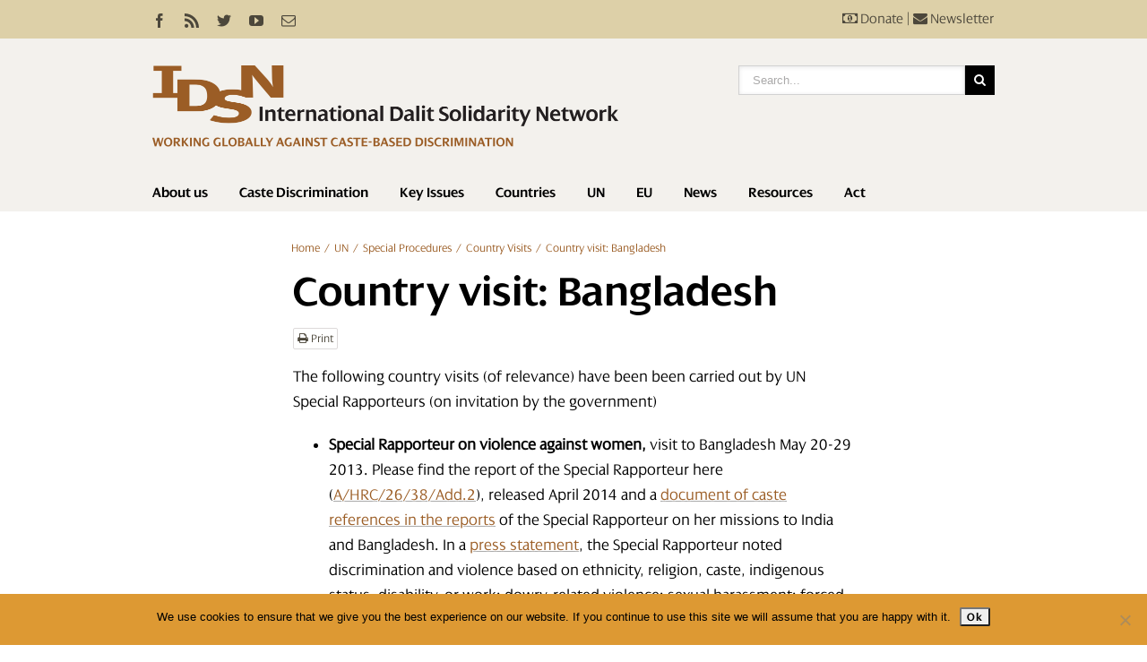

--- FILE ---
content_type: text/html; charset=UTF-8
request_url: https://idsn.org/un-2/special-procedures/country-visits/country-visit-bangladesh/
body_size: 33437
content:
<!DOCTYPE html>
<html xmlns="https://www.w3.org/1999/xhtml" lang="en-US" xmlns:og="http://opengraphprotocol.org/schema/" xmlns:fb="http://www.facebook.com/2008/fbml">
<head>
	<meta http-equiv="X-UA-Compatible" content="IE=edge,chrome=1" />

	<meta http-equiv="Content-Type" content="text/html; charset=utf-8"/>

	<title>
	Country visit: Bangladesh - International Dalit Solidarity Network	</title>

	
	<!--[if lte IE 8]>
	<script type="text/javascript" src="https://idsn.org/wp-content/themes/Avada/js/html5shiv.js"></script>
	<![endif]-->

	
		<meta name="viewport" content="width=device-width, initial-scale=1, maximum-scale=1" />
	
	
	
	
	
	
	<meta name='robots' content='index, follow, max-image-preview:large, max-snippet:-1, max-video-preview:-1' />

	<!-- This site is optimized with the Yoast SEO plugin v26.6 - https://yoast.com/wordpress/plugins/seo/ -->
	<link rel="canonical" href="https://idsn.org/un-2/special-procedures/country-visits/country-visit-bangladesh/" />
	<meta property="og:locale" content="en_US" />
	<meta property="og:type" content="article" />
	<meta property="og:title" content="Country visit: Bangladesh - International Dalit Solidarity Network" />
	<meta property="og:description" content="The following country visits (of relevance) have been been carried out by UN Special Rapporteurs (on invitation by the government) Special Rapporteur on violence against women, visit to Bangladesh May 20-29 2013. Please find the [&hellip;]" />
	<meta property="og:url" content="https://idsn.org/un-2/special-procedures/country-visits/country-visit-bangladesh/" />
	<meta property="og:site_name" content="International Dalit Solidarity Network" />
	<meta property="article:modified_time" content="2015-01-15T10:16:33+00:00" />
	<meta name="twitter:label1" content="Est. reading time" />
	<meta name="twitter:data1" content="1 minute" />
	<script type="application/ld+json" class="yoast-schema-graph">{"@context":"https://schema.org","@graph":[{"@type":"WebPage","@id":"https://idsn.org/un-2/special-procedures/country-visits/country-visit-bangladesh/","url":"https://idsn.org/un-2/special-procedures/country-visits/country-visit-bangladesh/","name":"Country visit: Bangladesh - International Dalit Solidarity Network","isPartOf":{"@id":"https://idsn.org/#website"},"datePublished":"2014-11-20T14:17:14+00:00","dateModified":"2015-01-15T10:16:33+00:00","breadcrumb":{"@id":"https://idsn.org/un-2/special-procedures/country-visits/country-visit-bangladesh/#breadcrumb"},"inLanguage":"en-US","potentialAction":[{"@type":"ReadAction","target":["https://idsn.org/un-2/special-procedures/country-visits/country-visit-bangladesh/"]}]},{"@type":"BreadcrumbList","@id":"https://idsn.org/un-2/special-procedures/country-visits/country-visit-bangladesh/#breadcrumb","itemListElement":[{"@type":"ListItem","position":1,"name":"Home","item":"https://idsn.org/"},{"@type":"ListItem","position":2,"name":"UN","item":"https://idsn.org/un-2/"},{"@type":"ListItem","position":3,"name":"Special Procedures","item":"https://idsn.org/un-2/special-procedures/"},{"@type":"ListItem","position":4,"name":"Country Visits","item":"https://idsn.org/un-2/special-procedures/country-visits/"},{"@type":"ListItem","position":5,"name":"Country visit: Bangladesh"}]},{"@type":"WebSite","@id":"https://idsn.org/#website","url":"https://idsn.org/","name":"International Dalit Solidarity Network","description":"Working globally against caste-based discrimination","publisher":{"@id":"https://idsn.org/#organization"},"potentialAction":[{"@type":"SearchAction","target":{"@type":"EntryPoint","urlTemplate":"https://idsn.org/?s={search_term_string}"},"query-input":{"@type":"PropertyValueSpecification","valueRequired":true,"valueName":"search_term_string"}}],"inLanguage":"en-US"},{"@type":"Organization","@id":"https://idsn.org/#organization","name":"International Dalit Solidarity Network","url":"https://idsn.org/","logo":{"@type":"ImageObject","inLanguage":"en-US","@id":"https://idsn.org/#/schema/logo/image/","url":"https://idsn.org/wp-content/uploads/2014/10/idsn-logo-headerx2.png","contentUrl":"https://idsn.org/wp-content/uploads/2014/10/idsn-logo-headerx2.png","width":640,"height":111,"caption":"International Dalit Solidarity Network"},"image":{"@id":"https://idsn.org/#/schema/logo/image/"}}]}</script>
	<!-- / Yoast SEO plugin. -->


<link rel='dns-prefetch' href='//cdn.datatables.net' />
<link rel='dns-prefetch' href='//maxcdn.bootstrapcdn.com' />
<link rel="alternate" type="application/rss+xml" title="International Dalit Solidarity Network &raquo; Feed" href="https://idsn.org/feed/" />
<link rel="alternate" type="application/rss+xml" title="International Dalit Solidarity Network &raquo; Comments Feed" href="https://idsn.org/comments/feed/" />
<link rel="alternate" type="application/rss+xml" title="International Dalit Solidarity Network &raquo; Country visit: Bangladesh Comments Feed" href="https://idsn.org/un-2/special-procedures/country-visits/country-visit-bangladesh/feed/" />
<link rel="alternate" title="oEmbed (JSON)" type="application/json+oembed" href="https://idsn.org/wp-json/oembed/1.0/embed?url=https%3A%2F%2Fidsn.org%2Fun-2%2Fspecial-procedures%2Fcountry-visits%2Fcountry-visit-bangladesh%2F" />
<link rel="alternate" title="oEmbed (XML)" type="text/xml+oembed" href="https://idsn.org/wp-json/oembed/1.0/embed?url=https%3A%2F%2Fidsn.org%2Fun-2%2Fspecial-procedures%2Fcountry-visits%2Fcountry-visit-bangladesh%2F&#038;format=xml" />
<meta property="og:title" content="Country visit: Bangladesh"/><meta property="og:type" content="article"/><meta property="og:url" content="https://idsn.org/un-2/special-procedures/country-visits/country-visit-bangladesh/"/><meta property="og:site_name" content="International Dalit Solidarity Network"/><meta property="og:image" content="https://idsn.org/wp-content/uploads/2014/11/idsn-logo-brownx2.png"/>		<!-- This site uses the Google Analytics by MonsterInsights plugin v9.11.1 - Using Analytics tracking - https://www.monsterinsights.com/ -->
							<script src="//www.googletagmanager.com/gtag/js?id=G-KGP4RKWV9W"  data-cfasync="false" data-wpfc-render="false" type="text/javascript" async></script>
			<script data-cfasync="false" data-wpfc-render="false" type="text/javascript">
				var mi_version = '9.11.1';
				var mi_track_user = true;
				var mi_no_track_reason = '';
								var MonsterInsightsDefaultLocations = {"page_location":"https:\/\/idsn.org\/un-2\/special-procedures\/country-visits\/country-visit-bangladesh\/"};
								if ( typeof MonsterInsightsPrivacyGuardFilter === 'function' ) {
					var MonsterInsightsLocations = (typeof MonsterInsightsExcludeQuery === 'object') ? MonsterInsightsPrivacyGuardFilter( MonsterInsightsExcludeQuery ) : MonsterInsightsPrivacyGuardFilter( MonsterInsightsDefaultLocations );
				} else {
					var MonsterInsightsLocations = (typeof MonsterInsightsExcludeQuery === 'object') ? MonsterInsightsExcludeQuery : MonsterInsightsDefaultLocations;
				}

								var disableStrs = [
										'ga-disable-G-KGP4RKWV9W',
									];

				/* Function to detect opted out users */
				function __gtagTrackerIsOptedOut() {
					for (var index = 0; index < disableStrs.length; index++) {
						if (document.cookie.indexOf(disableStrs[index] + '=true') > -1) {
							return true;
						}
					}

					return false;
				}

				/* Disable tracking if the opt-out cookie exists. */
				if (__gtagTrackerIsOptedOut()) {
					for (var index = 0; index < disableStrs.length; index++) {
						window[disableStrs[index]] = true;
					}
				}

				/* Opt-out function */
				function __gtagTrackerOptout() {
					for (var index = 0; index < disableStrs.length; index++) {
						document.cookie = disableStrs[index] + '=true; expires=Thu, 31 Dec 2099 23:59:59 UTC; path=/';
						window[disableStrs[index]] = true;
					}
				}

				if ('undefined' === typeof gaOptout) {
					function gaOptout() {
						__gtagTrackerOptout();
					}
				}
								window.dataLayer = window.dataLayer || [];

				window.MonsterInsightsDualTracker = {
					helpers: {},
					trackers: {},
				};
				if (mi_track_user) {
					function __gtagDataLayer() {
						dataLayer.push(arguments);
					}

					function __gtagTracker(type, name, parameters) {
						if (!parameters) {
							parameters = {};
						}

						if (parameters.send_to) {
							__gtagDataLayer.apply(null, arguments);
							return;
						}

						if (type === 'event') {
														parameters.send_to = monsterinsights_frontend.v4_id;
							var hookName = name;
							if (typeof parameters['event_category'] !== 'undefined') {
								hookName = parameters['event_category'] + ':' + name;
							}

							if (typeof MonsterInsightsDualTracker.trackers[hookName] !== 'undefined') {
								MonsterInsightsDualTracker.trackers[hookName](parameters);
							} else {
								__gtagDataLayer('event', name, parameters);
							}
							
						} else {
							__gtagDataLayer.apply(null, arguments);
						}
					}

					__gtagTracker('js', new Date());
					__gtagTracker('set', {
						'developer_id.dZGIzZG': true,
											});
					if ( MonsterInsightsLocations.page_location ) {
						__gtagTracker('set', MonsterInsightsLocations);
					}
										__gtagTracker('config', 'G-KGP4RKWV9W', {"forceSSL":"true"} );
										window.gtag = __gtagTracker;										(function () {
						/* https://developers.google.com/analytics/devguides/collection/analyticsjs/ */
						/* ga and __gaTracker compatibility shim. */
						var noopfn = function () {
							return null;
						};
						var newtracker = function () {
							return new Tracker();
						};
						var Tracker = function () {
							return null;
						};
						var p = Tracker.prototype;
						p.get = noopfn;
						p.set = noopfn;
						p.send = function () {
							var args = Array.prototype.slice.call(arguments);
							args.unshift('send');
							__gaTracker.apply(null, args);
						};
						var __gaTracker = function () {
							var len = arguments.length;
							if (len === 0) {
								return;
							}
							var f = arguments[len - 1];
							if (typeof f !== 'object' || f === null || typeof f.hitCallback !== 'function') {
								if ('send' === arguments[0]) {
									var hitConverted, hitObject = false, action;
									if ('event' === arguments[1]) {
										if ('undefined' !== typeof arguments[3]) {
											hitObject = {
												'eventAction': arguments[3],
												'eventCategory': arguments[2],
												'eventLabel': arguments[4],
												'value': arguments[5] ? arguments[5] : 1,
											}
										}
									}
									if ('pageview' === arguments[1]) {
										if ('undefined' !== typeof arguments[2]) {
											hitObject = {
												'eventAction': 'page_view',
												'page_path': arguments[2],
											}
										}
									}
									if (typeof arguments[2] === 'object') {
										hitObject = arguments[2];
									}
									if (typeof arguments[5] === 'object') {
										Object.assign(hitObject, arguments[5]);
									}
									if ('undefined' !== typeof arguments[1].hitType) {
										hitObject = arguments[1];
										if ('pageview' === hitObject.hitType) {
											hitObject.eventAction = 'page_view';
										}
									}
									if (hitObject) {
										action = 'timing' === arguments[1].hitType ? 'timing_complete' : hitObject.eventAction;
										hitConverted = mapArgs(hitObject);
										__gtagTracker('event', action, hitConverted);
									}
								}
								return;
							}

							function mapArgs(args) {
								var arg, hit = {};
								var gaMap = {
									'eventCategory': 'event_category',
									'eventAction': 'event_action',
									'eventLabel': 'event_label',
									'eventValue': 'event_value',
									'nonInteraction': 'non_interaction',
									'timingCategory': 'event_category',
									'timingVar': 'name',
									'timingValue': 'value',
									'timingLabel': 'event_label',
									'page': 'page_path',
									'location': 'page_location',
									'title': 'page_title',
									'referrer' : 'page_referrer',
								};
								for (arg in args) {
																		if (!(!args.hasOwnProperty(arg) || !gaMap.hasOwnProperty(arg))) {
										hit[gaMap[arg]] = args[arg];
									} else {
										hit[arg] = args[arg];
									}
								}
								return hit;
							}

							try {
								f.hitCallback();
							} catch (ex) {
							}
						};
						__gaTracker.create = newtracker;
						__gaTracker.getByName = newtracker;
						__gaTracker.getAll = function () {
							return [];
						};
						__gaTracker.remove = noopfn;
						__gaTracker.loaded = true;
						window['__gaTracker'] = __gaTracker;
					})();
									} else {
										console.log("");
					(function () {
						function __gtagTracker() {
							return null;
						}

						window['__gtagTracker'] = __gtagTracker;
						window['gtag'] = __gtagTracker;
					})();
									}
			</script>
							<!-- / Google Analytics by MonsterInsights -->
		<style id='wp-img-auto-sizes-contain-inline-css' type='text/css'>
img:is([sizes=auto i],[sizes^="auto," i]){contain-intrinsic-size:3000px 1500px}
/*# sourceURL=wp-img-auto-sizes-contain-inline-css */
</style>
<style id='wp-emoji-styles-inline-css' type='text/css'>

	img.wp-smiley, img.emoji {
		display: inline !important;
		border: none !important;
		box-shadow: none !important;
		height: 1em !important;
		width: 1em !important;
		margin: 0 0.07em !important;
		vertical-align: -0.1em !important;
		background: none !important;
		padding: 0 !important;
	}
/*# sourceURL=wp-emoji-styles-inline-css */
</style>
<style id='wp-block-library-inline-css' type='text/css'>
:root{--wp-block-synced-color:#7a00df;--wp-block-synced-color--rgb:122,0,223;--wp-bound-block-color:var(--wp-block-synced-color);--wp-editor-canvas-background:#ddd;--wp-admin-theme-color:#007cba;--wp-admin-theme-color--rgb:0,124,186;--wp-admin-theme-color-darker-10:#006ba1;--wp-admin-theme-color-darker-10--rgb:0,107,160.5;--wp-admin-theme-color-darker-20:#005a87;--wp-admin-theme-color-darker-20--rgb:0,90,135;--wp-admin-border-width-focus:2px}@media (min-resolution:192dpi){:root{--wp-admin-border-width-focus:1.5px}}.wp-element-button{cursor:pointer}:root .has-very-light-gray-background-color{background-color:#eee}:root .has-very-dark-gray-background-color{background-color:#313131}:root .has-very-light-gray-color{color:#eee}:root .has-very-dark-gray-color{color:#313131}:root .has-vivid-green-cyan-to-vivid-cyan-blue-gradient-background{background:linear-gradient(135deg,#00d084,#0693e3)}:root .has-purple-crush-gradient-background{background:linear-gradient(135deg,#34e2e4,#4721fb 50%,#ab1dfe)}:root .has-hazy-dawn-gradient-background{background:linear-gradient(135deg,#faaca8,#dad0ec)}:root .has-subdued-olive-gradient-background{background:linear-gradient(135deg,#fafae1,#67a671)}:root .has-atomic-cream-gradient-background{background:linear-gradient(135deg,#fdd79a,#004a59)}:root .has-nightshade-gradient-background{background:linear-gradient(135deg,#330968,#31cdcf)}:root .has-midnight-gradient-background{background:linear-gradient(135deg,#020381,#2874fc)}:root{--wp--preset--font-size--normal:16px;--wp--preset--font-size--huge:42px}.has-regular-font-size{font-size:1em}.has-larger-font-size{font-size:2.625em}.has-normal-font-size{font-size:var(--wp--preset--font-size--normal)}.has-huge-font-size{font-size:var(--wp--preset--font-size--huge)}.has-text-align-center{text-align:center}.has-text-align-left{text-align:left}.has-text-align-right{text-align:right}.has-fit-text{white-space:nowrap!important}#end-resizable-editor-section{display:none}.aligncenter{clear:both}.items-justified-left{justify-content:flex-start}.items-justified-center{justify-content:center}.items-justified-right{justify-content:flex-end}.items-justified-space-between{justify-content:space-between}.screen-reader-text{border:0;clip-path:inset(50%);height:1px;margin:-1px;overflow:hidden;padding:0;position:absolute;width:1px;word-wrap:normal!important}.screen-reader-text:focus{background-color:#ddd;clip-path:none;color:#444;display:block;font-size:1em;height:auto;left:5px;line-height:normal;padding:15px 23px 14px;text-decoration:none;top:5px;width:auto;z-index:100000}html :where(.has-border-color){border-style:solid}html :where([style*=border-top-color]){border-top-style:solid}html :where([style*=border-right-color]){border-right-style:solid}html :where([style*=border-bottom-color]){border-bottom-style:solid}html :where([style*=border-left-color]){border-left-style:solid}html :where([style*=border-width]){border-style:solid}html :where([style*=border-top-width]){border-top-style:solid}html :where([style*=border-right-width]){border-right-style:solid}html :where([style*=border-bottom-width]){border-bottom-style:solid}html :where([style*=border-left-width]){border-left-style:solid}html :where(img[class*=wp-image-]){height:auto;max-width:100%}:where(figure){margin:0 0 1em}html :where(.is-position-sticky){--wp-admin--admin-bar--position-offset:var(--wp-admin--admin-bar--height,0px)}@media screen and (max-width:600px){html :where(.is-position-sticky){--wp-admin--admin-bar--position-offset:0px}}

/*# sourceURL=wp-block-library-inline-css */
</style><style id='global-styles-inline-css' type='text/css'>
:root{--wp--preset--aspect-ratio--square: 1;--wp--preset--aspect-ratio--4-3: 4/3;--wp--preset--aspect-ratio--3-4: 3/4;--wp--preset--aspect-ratio--3-2: 3/2;--wp--preset--aspect-ratio--2-3: 2/3;--wp--preset--aspect-ratio--16-9: 16/9;--wp--preset--aspect-ratio--9-16: 9/16;--wp--preset--color--black: #000000;--wp--preset--color--cyan-bluish-gray: #abb8c3;--wp--preset--color--white: #ffffff;--wp--preset--color--pale-pink: #f78da7;--wp--preset--color--vivid-red: #cf2e2e;--wp--preset--color--luminous-vivid-orange: #ff6900;--wp--preset--color--luminous-vivid-amber: #fcb900;--wp--preset--color--light-green-cyan: #7bdcb5;--wp--preset--color--vivid-green-cyan: #00d084;--wp--preset--color--pale-cyan-blue: #8ed1fc;--wp--preset--color--vivid-cyan-blue: #0693e3;--wp--preset--color--vivid-purple: #9b51e0;--wp--preset--gradient--vivid-cyan-blue-to-vivid-purple: linear-gradient(135deg,rgb(6,147,227) 0%,rgb(155,81,224) 100%);--wp--preset--gradient--light-green-cyan-to-vivid-green-cyan: linear-gradient(135deg,rgb(122,220,180) 0%,rgb(0,208,130) 100%);--wp--preset--gradient--luminous-vivid-amber-to-luminous-vivid-orange: linear-gradient(135deg,rgb(252,185,0) 0%,rgb(255,105,0) 100%);--wp--preset--gradient--luminous-vivid-orange-to-vivid-red: linear-gradient(135deg,rgb(255,105,0) 0%,rgb(207,46,46) 100%);--wp--preset--gradient--very-light-gray-to-cyan-bluish-gray: linear-gradient(135deg,rgb(238,238,238) 0%,rgb(169,184,195) 100%);--wp--preset--gradient--cool-to-warm-spectrum: linear-gradient(135deg,rgb(74,234,220) 0%,rgb(151,120,209) 20%,rgb(207,42,186) 40%,rgb(238,44,130) 60%,rgb(251,105,98) 80%,rgb(254,248,76) 100%);--wp--preset--gradient--blush-light-purple: linear-gradient(135deg,rgb(255,206,236) 0%,rgb(152,150,240) 100%);--wp--preset--gradient--blush-bordeaux: linear-gradient(135deg,rgb(254,205,165) 0%,rgb(254,45,45) 50%,rgb(107,0,62) 100%);--wp--preset--gradient--luminous-dusk: linear-gradient(135deg,rgb(255,203,112) 0%,rgb(199,81,192) 50%,rgb(65,88,208) 100%);--wp--preset--gradient--pale-ocean: linear-gradient(135deg,rgb(255,245,203) 0%,rgb(182,227,212) 50%,rgb(51,167,181) 100%);--wp--preset--gradient--electric-grass: linear-gradient(135deg,rgb(202,248,128) 0%,rgb(113,206,126) 100%);--wp--preset--gradient--midnight: linear-gradient(135deg,rgb(2,3,129) 0%,rgb(40,116,252) 100%);--wp--preset--font-size--small: 13px;--wp--preset--font-size--medium: 20px;--wp--preset--font-size--large: 36px;--wp--preset--font-size--x-large: 42px;--wp--preset--spacing--20: 0.44rem;--wp--preset--spacing--30: 0.67rem;--wp--preset--spacing--40: 1rem;--wp--preset--spacing--50: 1.5rem;--wp--preset--spacing--60: 2.25rem;--wp--preset--spacing--70: 3.38rem;--wp--preset--spacing--80: 5.06rem;--wp--preset--shadow--natural: 6px 6px 9px rgba(0, 0, 0, 0.2);--wp--preset--shadow--deep: 12px 12px 50px rgba(0, 0, 0, 0.4);--wp--preset--shadow--sharp: 6px 6px 0px rgba(0, 0, 0, 0.2);--wp--preset--shadow--outlined: 6px 6px 0px -3px rgb(255, 255, 255), 6px 6px rgb(0, 0, 0);--wp--preset--shadow--crisp: 6px 6px 0px rgb(0, 0, 0);}:where(.is-layout-flex){gap: 0.5em;}:where(.is-layout-grid){gap: 0.5em;}body .is-layout-flex{display: flex;}.is-layout-flex{flex-wrap: wrap;align-items: center;}.is-layout-flex > :is(*, div){margin: 0;}body .is-layout-grid{display: grid;}.is-layout-grid > :is(*, div){margin: 0;}:where(.wp-block-columns.is-layout-flex){gap: 2em;}:where(.wp-block-columns.is-layout-grid){gap: 2em;}:where(.wp-block-post-template.is-layout-flex){gap: 1.25em;}:where(.wp-block-post-template.is-layout-grid){gap: 1.25em;}.has-black-color{color: var(--wp--preset--color--black) !important;}.has-cyan-bluish-gray-color{color: var(--wp--preset--color--cyan-bluish-gray) !important;}.has-white-color{color: var(--wp--preset--color--white) !important;}.has-pale-pink-color{color: var(--wp--preset--color--pale-pink) !important;}.has-vivid-red-color{color: var(--wp--preset--color--vivid-red) !important;}.has-luminous-vivid-orange-color{color: var(--wp--preset--color--luminous-vivid-orange) !important;}.has-luminous-vivid-amber-color{color: var(--wp--preset--color--luminous-vivid-amber) !important;}.has-light-green-cyan-color{color: var(--wp--preset--color--light-green-cyan) !important;}.has-vivid-green-cyan-color{color: var(--wp--preset--color--vivid-green-cyan) !important;}.has-pale-cyan-blue-color{color: var(--wp--preset--color--pale-cyan-blue) !important;}.has-vivid-cyan-blue-color{color: var(--wp--preset--color--vivid-cyan-blue) !important;}.has-vivid-purple-color{color: var(--wp--preset--color--vivid-purple) !important;}.has-black-background-color{background-color: var(--wp--preset--color--black) !important;}.has-cyan-bluish-gray-background-color{background-color: var(--wp--preset--color--cyan-bluish-gray) !important;}.has-white-background-color{background-color: var(--wp--preset--color--white) !important;}.has-pale-pink-background-color{background-color: var(--wp--preset--color--pale-pink) !important;}.has-vivid-red-background-color{background-color: var(--wp--preset--color--vivid-red) !important;}.has-luminous-vivid-orange-background-color{background-color: var(--wp--preset--color--luminous-vivid-orange) !important;}.has-luminous-vivid-amber-background-color{background-color: var(--wp--preset--color--luminous-vivid-amber) !important;}.has-light-green-cyan-background-color{background-color: var(--wp--preset--color--light-green-cyan) !important;}.has-vivid-green-cyan-background-color{background-color: var(--wp--preset--color--vivid-green-cyan) !important;}.has-pale-cyan-blue-background-color{background-color: var(--wp--preset--color--pale-cyan-blue) !important;}.has-vivid-cyan-blue-background-color{background-color: var(--wp--preset--color--vivid-cyan-blue) !important;}.has-vivid-purple-background-color{background-color: var(--wp--preset--color--vivid-purple) !important;}.has-black-border-color{border-color: var(--wp--preset--color--black) !important;}.has-cyan-bluish-gray-border-color{border-color: var(--wp--preset--color--cyan-bluish-gray) !important;}.has-white-border-color{border-color: var(--wp--preset--color--white) !important;}.has-pale-pink-border-color{border-color: var(--wp--preset--color--pale-pink) !important;}.has-vivid-red-border-color{border-color: var(--wp--preset--color--vivid-red) !important;}.has-luminous-vivid-orange-border-color{border-color: var(--wp--preset--color--luminous-vivid-orange) !important;}.has-luminous-vivid-amber-border-color{border-color: var(--wp--preset--color--luminous-vivid-amber) !important;}.has-light-green-cyan-border-color{border-color: var(--wp--preset--color--light-green-cyan) !important;}.has-vivid-green-cyan-border-color{border-color: var(--wp--preset--color--vivid-green-cyan) !important;}.has-pale-cyan-blue-border-color{border-color: var(--wp--preset--color--pale-cyan-blue) !important;}.has-vivid-cyan-blue-border-color{border-color: var(--wp--preset--color--vivid-cyan-blue) !important;}.has-vivid-purple-border-color{border-color: var(--wp--preset--color--vivid-purple) !important;}.has-vivid-cyan-blue-to-vivid-purple-gradient-background{background: var(--wp--preset--gradient--vivid-cyan-blue-to-vivid-purple) !important;}.has-light-green-cyan-to-vivid-green-cyan-gradient-background{background: var(--wp--preset--gradient--light-green-cyan-to-vivid-green-cyan) !important;}.has-luminous-vivid-amber-to-luminous-vivid-orange-gradient-background{background: var(--wp--preset--gradient--luminous-vivid-amber-to-luminous-vivid-orange) !important;}.has-luminous-vivid-orange-to-vivid-red-gradient-background{background: var(--wp--preset--gradient--luminous-vivid-orange-to-vivid-red) !important;}.has-very-light-gray-to-cyan-bluish-gray-gradient-background{background: var(--wp--preset--gradient--very-light-gray-to-cyan-bluish-gray) !important;}.has-cool-to-warm-spectrum-gradient-background{background: var(--wp--preset--gradient--cool-to-warm-spectrum) !important;}.has-blush-light-purple-gradient-background{background: var(--wp--preset--gradient--blush-light-purple) !important;}.has-blush-bordeaux-gradient-background{background: var(--wp--preset--gradient--blush-bordeaux) !important;}.has-luminous-dusk-gradient-background{background: var(--wp--preset--gradient--luminous-dusk) !important;}.has-pale-ocean-gradient-background{background: var(--wp--preset--gradient--pale-ocean) !important;}.has-electric-grass-gradient-background{background: var(--wp--preset--gradient--electric-grass) !important;}.has-midnight-gradient-background{background: var(--wp--preset--gradient--midnight) !important;}.has-small-font-size{font-size: var(--wp--preset--font-size--small) !important;}.has-medium-font-size{font-size: var(--wp--preset--font-size--medium) !important;}.has-large-font-size{font-size: var(--wp--preset--font-size--large) !important;}.has-x-large-font-size{font-size: var(--wp--preset--font-size--x-large) !important;}
/*# sourceURL=global-styles-inline-css */
</style>

<style id='classic-theme-styles-inline-css' type='text/css'>
/*! This file is auto-generated */
.wp-block-button__link{color:#fff;background-color:#32373c;border-radius:9999px;box-shadow:none;text-decoration:none;padding:calc(.667em + 2px) calc(1.333em + 2px);font-size:1.125em}.wp-block-file__button{background:#32373c;color:#fff;text-decoration:none}
/*# sourceURL=/wp-includes/css/classic-themes.min.css */
</style>
<link rel='stylesheet' id='cookie-notice-front-css' href='https://idsn.org/wp-content/plugins/cookie-notice/css/front.min.css?ver=2.5.11' type='text/css' media='all' />
<link rel='stylesheet' id='page-list-style-css' href='https://idsn.org/wp-content/plugins/sitemap/css/page-list.css?ver=4.4' type='text/css' media='all' />
<link rel='stylesheet' id='datatables-css-css' href='//cdn.datatables.net/1.10.2/css/jquery.dataTables.min.css?ver=6.9' type='text/css' media='all' />
<link rel='stylesheet' id='datatables-responsive-css-css' href='//cdn.datatables.net/responsive/1.0.1/css/dataTables.responsive.css?ver=6.9' type='text/css' media='all' />
<link rel='stylesheet' id='avada-child-stylesheet-css' href='https://idsn.org/wp-content/themes/Avada/style.css?ver=1716884151' type='text/css' media='all' />
<link rel='stylesheet' id='awesome-css' href='//maxcdn.bootstrapcdn.com/font-awesome/4.3.0/css/font-awesome.min.css?ver=6.9' type='text/css' media='all' />
<link rel='stylesheet' id='avada-stylesheet-css' href='https://idsn.org/wp-content/themes/Avada-Child-Theme/style.css?ver=1716885721' type='text/css' media='all' />
<link rel='stylesheet' id='avada-animations-css' href='https://idsn.org/wp-content/themes/Avada/css/animations.css?ver=6.9' type='text/css' media='all' />
<link rel='stylesheet' id='avada-media-css' href='https://idsn.org/wp-content/themes/Avada/css/media.css?ver=6.9' type='text/css' media='all' />
<link rel='stylesheet' id='youtube-channel-gallery-css' href='https://idsn.org/wp-content/plugins/youtube-channel-gallery/styles.css?ver=6.9' type='text/css' media='all' />
<link rel='stylesheet' id='jquery.magnific-popup-css' href='https://idsn.org/wp-content/plugins/youtube-channel-gallery/magnific-popup.css?ver=6.9' type='text/css' media='all' />
<script type="text/javascript" src="https://idsn.org/wp-content/plugins/google-analytics-for-wordpress/assets/js/frontend-gtag.min.js?ver=9.11.1" id="monsterinsights-frontend-script-js" async="async" data-wp-strategy="async"></script>
<script data-cfasync="false" data-wpfc-render="false" type="text/javascript" id='monsterinsights-frontend-script-js-extra'>/* <![CDATA[ */
var monsterinsights_frontend = {"js_events_tracking":"true","download_extensions":"doc,pdf,ppt,zip,xls,docx,pptx,xlsx","inbound_paths":"[]","home_url":"https:\/\/idsn.org","hash_tracking":"false","v4_id":"G-KGP4RKWV9W"};/* ]]> */
</script>
<script type="text/javascript" id="cookie-notice-front-js-before">
/* <![CDATA[ */
var cnArgs = {"ajaxUrl":"https:\/\/idsn.org\/wp-admin\/admin-ajax.php","nonce":"7d6171e60c","hideEffect":"fade","position":"bottom","onScroll":false,"onScrollOffset":100,"onClick":false,"cookieName":"cookie_notice_accepted","cookieTime":2592000,"cookieTimeRejected":2592000,"globalCookie":false,"redirection":false,"cache":true,"revokeCookies":false,"revokeCookiesOpt":"automatic"};

//# sourceURL=cookie-notice-front-js-before
/* ]]> */
</script>
<script type="text/javascript" src="https://idsn.org/wp-content/plugins/cookie-notice/js/front.min.js?ver=2.5.11" id="cookie-notice-front-js"></script>
<script type="text/javascript" src="https://idsn.org/wp-includes/js/jquery/jquery.min.js?ver=3.7.1" id="jquery-core-js"></script>
<script type="text/javascript" src="https://idsn.org/wp-includes/js/jquery/jquery-migrate.min.js?ver=3.4.1" id="jquery-migrate-js"></script>
<script type="text/javascript" src="//cdn.datatables.net/1.10.2/js/jquery.dataTables.min.js?ver=6.9" id="datatables-js"></script>
<script type="text/javascript" src="//cdn.datatables.net/responsive/1.0.1/js/dataTables.responsive.js?ver=6.9" id="datatables-responsive-js"></script>
<script type="text/javascript" src="https://idsn.org/wp-content/plugins/smf-responsive-tables/js/responsive-tables.js?ver=0.5" id="smf-responsive-tables-js"></script>
<script type="text/javascript" src="https://idsn.org/wp-content/themes/Avada-Child-Theme/js/script.js?ver=1716884151" id="avada-child-script-js"></script>
<link rel="https://api.w.org/" href="https://idsn.org/wp-json/" /><link rel="alternate" title="JSON" type="application/json" href="https://idsn.org/wp-json/wp/v2/pages/14834" /><link rel="EditURI" type="application/rsd+xml" title="RSD" href="https://idsn.org/xmlrpc.php?rsd" />
<meta name="generator" content="WordPress 6.9" />
<link rel='shortlink' href='https://idsn.org/?p=14834' />
<style type="text/css">.recentcomments a{display:inline !important;padding:0 !important;margin:0 !important;}</style>
	
	<!--[if lte IE 8]>
	<script type="text/javascript">
	jQuery(document).ready(function() {
	var imgs, i, w;
	var imgs = document.getElementsByTagName( 'img' );
	for( i = 0; i < imgs.length; i++ ) {
	    w = imgs[i].getAttribute( 'width' );
	    imgs[i].removeAttribute( 'width' );
	    imgs[i].removeAttribute( 'height' );
	}
	});
	</script>
	
	<script src="https://idsn.org/wp-content/themes/Avada/js/excanvas.js"></script>
	
	<![endif]-->
	
	<!--[if lte IE 9]>
	<script type="text/javascript">
	jQuery(document).ready(function() {
	
	// Combine inline styles for body tag
	jQuery('body').each( function() {	
		var combined_styles = '<style>';

		jQuery( this ).find( 'style' ).each( function() {
			combined_styles += jQuery(this).html();
			jQuery(this).remove();
		});

		combined_styles += '</style>';

		jQuery( this ).prepend( combined_styles );
	});
	});
	</script>
	<![endif]-->
	
	<script type="text/javascript">
	/*@cc_on
		@if (@_jscript_version == 10)
	    	document.write('<style type="text/css">.search input,#searchform input {padding-left:10px;} .avada-select-parent .avada-select-arrow,.select-arrow{height:33px;background-color:#ffffff;}.search input{padding-left:5px;}header .tagline{margin-top:3px;}.star-rating span:before {letter-spacing: 0;}.avada-select-parent .avada-select-arrow,.gravity-select-parent .select-arrow,.wpcf7-select-parent .select-arrow,.select-arrow{background: #fff;}.star-rating{width: 5.2em;}.star-rating span:before {letter-spacing: 0.1em;}</style>');
		@end
	@*/

	var doc = document.documentElement;
	doc.setAttribute('data-useragent', navigator.userAgent);
	</script>

	<style type="text/css">
		Avada_3.5.3{color:green;}
	
	
		html, body { background-color:#ffffff; }
		
	
	
	/*IE11 hack */
	@media screen and (-ms-high-contrast: active), (-ms-high-contrast: none) {
		.avada-select-parent .avada-select-arrow,.select-arrow, 
		.wpcf7-select-parent .select-arrow{height:33px;line-height:33px;}
		.gravity-select-parent .select-arrow{height:24px;line-height:24px;}
		
		#wrapper .gf_browser_ie.gform_wrapper .button,
		#wrapper .gf_browser_ie.gform_wrapper .gform_footer input.button{ padding: 0 20px; }
	}

	a:hover, .tooltip-shortcode{
	color:#9b5d25;
}
#nav ul .current_page_item a, #nav ul .current-menu-item a, #nav ul > .current-menu-parent a,
#sticky-nav ul .current_page_item a, #sticky-nav ul .current-menu-item a, #sticky-nav ul > .current-menu-parent a,
.footer-area ul li a:hover,
.footer-area .tab-holder .news-list li .post-holder a:hover,
#slidingbar-area ul li a:hover,
.portfolio-tabs li.active a, .faq-tabs li.active a,
.project-content .project-info .project-info-box a:hover,
#main .post h2 a:hover,
#main .about-author .title a:hover,
span.dropcap,.footer-area a:hover,#slidingbar-area a:hover,.copyright a:hover,
#sidebar .widget_categories li a:hover,
#sidebar .widget li a:hover,
#nav ul a:hover, #sticky-nav ul a:hover,
.date-and-formats .format-box i,
h5.toggle:hover a,
.tooltip-shortcode,.content-box-percentage,
.woocommerce .address .edit:hover:after,
.my_account_orders .order-actions a:hover:after,
.more a:hover:after,.read-more:hover:after,.entry-read-more a:hover:after,.pagination-prev:hover:before,.pagination-next:hover:after,.bbp-topic-pagination .prev:hover:before,.bbp-topic-pagination .next:hover:after,
.single-navigation a[rel=prev]:hover:before,.single-navigation a[rel=next]:hover:after,
#sidebar .widget_nav_menu li a:hover:before,#sidebar .widget_categories li a:hover:before,
#sidebar .widget .recentcomments:hover:before,#sidebar .widget_recent_entries li a:hover:before,
#sidebar .widget_archive li a:hover:before,#sidebar .widget_pages li a:hover:before,
#sidebar .widget_links li a:hover:before,.side-nav .arrow:hover:after,.woocommerce-tabs .tabs a:hover .arrow:after,
.star-rating:before,.star-rating span:before,.price ins .amount, .avada-order-details .shop_table.order_details tfoot tr:last-child .amount,
.price > .amount,.woocommerce-pagination .prev:hover,.woocommerce-pagination .next:hover,.woocommerce-pagination .prev:hover:before,.woocommerce-pagination .next:hover:after,
.woocommerce-tabs .tabs li.active a,.woocommerce-tabs .tabs li.active a .arrow:after,
#wrapper .cart-checkout a:hover,#wrapper .cart-checkout a:hover:before,#wrapper .header-social .top-menu .cart-checkout a:hover,
.widget_shopping_cart_content .total .amount,.widget_layered_nav li a:hover:before,
.widget_product_categories li a:hover:before,#header-sticky .my-account-link-active:after,#header .my-account-link-active:after,.woocommerce-side-nav li.active a,.woocommerce-side-nav li.active a:after,.my_account_orders .order-number a,.shop_table .product-subtotal .amount,
.cart_totals .order-total .amount,form.checkout .shop_table tfoot .order-total .amount,#final-order-details .mini-order-details tr:last-child .amount,.rtl .more a:hover:before,.rtl .read-more:hover:before,.rtl .entry-read-more a:hover:before,#header-sticky .my-cart-link-active:after,.header-wrapper .my-cart-link-active:after,#wrapper #sidebar .current_page_item > a,#wrapper #sidebar .current-menu-item > a,#wrapper #sidebar .current_page_item > a:before,#wrapper #sidebar .current-menu-item > a:before,#wrapper .footer-area .current_page_item > a,#wrapper .footer-area .current-menu-item > a,#wrapper .footer-area .current_page_item > a:before,#wrapper .footer-area .current-menu-item > a:before,#wrapper #slidingbar-area .current_page_item > a,#wrapper #slidingbar-area .current-menu-item > a,#wrapper #slidingbar-area .current_page_item > a:before,#wrapper #slidingbar-area .current-menu-item > a:before,.side-nav ul > li.current_page_item > a,.side-nav li.current_page_ancestor > a,
.gform_wrapper span.ginput_total,.gform_wrapper span.ginput_product_price,.ginput_shipping_price,
.bbp-topics-front ul.super-sticky a:hover, .bbp-topics ul.super-sticky a:hover, .bbp-topics ul.sticky a:hover, .bbp-forum-content ul.sticky a:hover, .fusion-accordian .panel-title a:hover,#wrapper #jtwt .jtwt_tweet a:hover{
	color:#9b5d25;
}
.fusion-content-boxes .heading-link:hover h2 {
	color:#9b5d25 !important;
}
.fusion-content-boxes .heading-link:hover .icon i, .fusion-accordian .panel-title a:hover .fa-fusion-box {
	background-color: #9b5d25 !important;
	border-color: #9b5d25 !important;
}

#sidebar .image .image-extras .image-extras-content a:hover { color: #333333; }
.star-rating:before,.star-rating span:before {
	color:#9b5d25;
}
.tagcloud a:hover,#slidingbar-area .tagcloud a:hover,.footer-area .tagcloud a:hover{ color: #FFFFFF; text-shadow: none; -moz-text-shadow: none; -webkit-text-shadow: none; }
#nav ul .current_page_item a, #nav ul .current-menu-item a, #nav ul > .current-menu-parent a, #nav ul .current-menu-ancestor a, .navigation li.current-menu-ancestor a
#sticky-nav ul .current_page_item a, #sticky-nav ul .current-menu-item a, #sticky-nav ul > .current-menu-parent a, #sticky-nav li.current-menu-ancestor a
#nav ul ul,#sticky-nav ul ul,
.reading-box,
.portfolio-tabs li.active a, .faq-tabs li.active a,
#wrapper .pyre_tabs .tab-holder .tabs li.active a,
.post-content blockquote,
.progress-bar-content,
.pagination .current,
.bbp-topic-pagination .current,
.pagination a.inactive:hover,
.woocommerce-pagination .page-numbers.current,
.woocommerce-pagination .page-numbers:hover,
#wrapper .fusion-megamenu-wrapper .fusion-megamenu-holder,
#nav ul a:hover,#sticky-nav ul a:hover,.woocommerce-pagination .current,
.tagcloud a:hover,#header-sticky .my-account-link:hover:after,#header .my-account-link:hover:after,body #header-sticky .my-account-link-active:after,body #header .my-account-link-active:after,
#bbpress-forums div.bbp-topic-tags a:hover,
#wrapper .fusion-tabs .nav-tabs > .active > .tab-link:hover, #wrapper .fusion-tabs .nav-tabs > .active > .tab-link:focus,#wrapper .fusion-tabs .nav-tabs > .active > .tab-link,#wrapper .fusion-tabs.vertical-tabs .nav-tabs > li.active > .tab-link{
	border-color:#9b5d25;
}
#wrapper .main-nav-search a:hover {border-top: 3px solid transparent;}
#wrapper .header-v4 .main-nav-search a:hover, #wrapper .header-v5 .main-nav-search a:hover {border-top: 0;}
#nav ul .current-menu-ancestor a,.navigation li.current-menu-ancestor a, #sticky-nav li.current-menu-ancestor a {
	color: #9b5d25;
}
#wrapper .side-nav li.current_page_item a{
	border-right-color:#9b5d25;
}
.rtl #wrapper .side-nav li.current_page_item a{
	border-left-color:#9b5d25;
}
.header-v2 .header-social, .header-v3 .header-social, .header-v4 .header-social,.header-v5 .header-social,.header-v2{
	border-top-color:#9b5d25;
}

.fusion-accordian .panel-title .active .fa-fusion-box,
ul.circle-yes li:before,
.circle-yes ul li:before,
.progress-bar-content,
.pagination .current,
.bbp-topic-pagination .current,
.header-v3 .header-social,.header-v4 .header-social,.header-v5 .header-social,
.date-and-formats .date-box,.table-2 table thead,
.onsale,.woocommerce-pagination .current,
.woocommerce .social-share li a:hover i,
.price_slider_wrapper .ui-slider .ui-slider-range,
.tagcloud a:hover,.cart-loading,
#toTop:hover,
#bbpress-forums div.bbp-topic-tags a:hover,
#wrapper .search-table .search-button input[type="submit"]:hover,
ul.arrow li:before,
p.demo_store,
.avada-myaccount-data .digital-downloads li:before, .avada-thank-you .order_details li:before{
	background-color:#9b5d25;
}
.woocommerce .social-share li a:hover i {
	border-color:#9b5d25;
}
.bbp-topics-front ul.super-sticky, .bbp-topics ul.super-sticky, .bbp-topics ul.sticky, .bbp-forum-content ul.sticky	{
	background-color: #ffffe8;
	opacity: 1;
}


	#header-sticky .my-cart-link:after, #header-sticky a.search-link:after,
	#header .my-cart-link:after, #header a.search-link:after,
	#small-nav .my-cart-link:after, #small-nav a.search-link:after{ border: none; }
.mobile-nav-holder .mobile-selector, 
.mobile-topnav-holder .mobile-selector, 
#mobile-nav {
	background-color: #f9f9f9}
.mobile-nav-holder .mobile-selector, .mobile-topnav-holder .mobile-selector, #mobile-nav, #mobile-nav li a, #mobile-nav li a:hover, .mobile-nav-holder .mobile-selector .selector-down { border-color: #dadada; }
.mobile-nav-holder .mobile-selector .selector-down:before{color:#dadada;}
#mobile-nav li a:hover {
	background-color: #f6f6f6}



body #header-sticky.sticky-header .sticky-shadow{background:rgba(243, 241, 237, 0.97);}
.no-rgba #header-sticky.sticky-header .sticky-shadow{background:#f3f1ed; filter: progid: DXImageTransform.Microsoft.Alpha(Opacity=97); opacity: 0.97;}

#header,#small-nav{
	background-color:#f3f1ed;
}

#main,#wrapper,
.fusion-separator .icon-wrapper, html, body, .bbp-arrow { background-color:#ffffff; }

.footer-area{
	background-color:#d7c28b;
}
#wrapper .footer-area .pyre_tabs .tab-holder .tabs li {
	border-color:#d7c28b;
}

.footer-area{
	border-color:#ddcfaa;
}

#footer{
	background-color:#4c473b;
}

#footer{
	border-color:#752a18;
}

.sep-boxed-pricing .panel-heading{
	background-color:#a0ce4e;
	border-color:#a0ce4e;
}
.fusion-pricing-table .panel-body .price .integer-part, .fusion-pricing-table .panel-body .price .decimal-part{
	color:#a0ce4e;
}
.image .image-extras{
	background-image: linear-gradient(top, rgba(215,194,139,.8) 0%, rgba(221,207,170,.8) 100%);
	background-image: -o-linear-gradient(top, rgba(215,194,139,.8) 0%, rgba(221,207,170,.8) 100%);
	background-image: -moz-linear-gradient(top, rgba(215,194,139,.8) 0%, rgba(221,207,170,.8) 100%);
	background-image: -webkit-linear-gradient(top, rgba(215,194,139,.8) 0%, rgba(221,207,170,.8) 100%);
	background-image: -ms-linear-gradient(top, rgba(215,194,139,.8) 0%, rgba(221,207,170,.8) 100%);

	background-image: -webkit-gradient(
		linear,
		left top,
		left bottom,
		color-stop(0, rgba(215,194,139,.8)),
		color-stop(1, rgba(221,207,170,.8))
	);
	filter: progid:DXImageTransform.Microsoft.gradient(startColorstr='#d7c28b', endColorstr='#ddcfaa')
			progid: DXImageTransform.Microsoft.Alpha(Opacity=0);
}
.no-cssgradients .image .image-extras{
	background:#d7c28b;
}
.image:hover .image-extras {
	filter: progid:DXImageTransform.Microsoft.gradient(startColorstr='#d7c28b', endColorstr='#ddcfaa')
 			progid: DXImageTransform.Microsoft.Alpha(Opacity=100);
 }
.portfolio-one .button,
#main .comment-submit,
#reviews input#submit,
.comment-form input[type="submit"],
.wpcf7-form input[type="submit"],.wpcf7-submit,
.bbp-submit-wrapper button,
.button-default,
.button.default,
.price_slider_amount button,
.gform_wrapper .gform_button,
.woocommerce .single_add_to_cart_button,
.woocommerce .shipping-calculator-form .button,
.woocommerce form.checkout #place_order,
.woocommerce .checkout_coupon .button,
.woocommerce .login .button,
.woocommerce .register .button,
.woocommerce .avada-order-details .order-again .button,
.woocommerce .avada-order-details .order-again .button{
	background: #9b5d25;
	color: rgba(255,255,255,.8) ;
	
		
	-webkit-transition: all .2s;
	-moz-transition: all .2s;
	-ms-transition: all .2s;	
	-o-transition: all .2s;
	transition: all .2s;	
}
.no-cssgradients .portfolio-one .button,
.no-cssgradients #main .comment-submit,
.no-cssgradients #reviews input#submit,
.no-cssgradients .comment-form input[type="submit"],
.no-cssgradients .wpcf7-form input[type="submit"],
.no-cssgradients .wpcf7-submit,
.no-cssgradients .bbp-submit-wrapper button,
.no-cssgradients .button-default,
.no-cssgradients .button.default,
.no-cssgradients .price_slider_amount button,
.no-cssgradients .gform_wrapper .gform_button,
.no-cssgradients .woocommerce .single_add_to_cart_button,
.no-cssgradients .woocommerce .shipping-calculator-form .button,
.no-cssgradients .woocommerce form.checkout #place_order,
.no-cssgradients .woocommerce .checkout_coupon .button,
.no-cssgradients .woocommerce .login .button,
.no-cssgradients .woocommerce .register .button,
.no-cssgradients .woocommerce .avada-order-details .order-again .button{
	background:#9b5d25;
}
.portfolio-one .button:hover,
#main .comment-submit:hover,
#reviews input#submit:hover,
.comment-form input[type="submit"]:hover,
.wpcf7-form input[type="submit"]:hover,.wpcf7-submit:hover,
.bbp-submit-wrapper button:hover,
.button-default:hover,
.button.default:hover,
.price_slider_amount button:hover,
.gform_wrapper .gform_button:hover,
.woocommerce .single_add_to_cart_button:hover,
.woocommerce .shipping-calculator-form .button:hover,
.woocommerce form.checkout #place_order:hover,
.woocommerce .checkout_coupon .button:hover,
.woocommerce .login .button:hover,
.woocommerce .register .button:hover,
.woocommerce .avada-order-details .order-again .button:hover{
	background: #9b5d25;
	color: rgba(255,255,255,.9) ;
	
	}
.no-cssgradients .portfolio-one .button:hover,
.no-cssgradients #main .comment-submit:hover,
.no-cssgradients #reviews input#submit:hover,
.no-cssgradients .comment-form input[type="submit"]:hover,
.no-cssgradients .wpcf7-form input[type="submit"]:hover,
.no-cssgradients .wpcf7-submit:hover,
.no-cssgradients .bbp-submit-wrapper button:hover,
.no-cssgradients .button-default:hover,
.no-cssgradinets .button.default:hover,
.no-cssgradients .price_slider_amount button:hover,
.no-cssgradients .gform_wrapper .gform_button:hover,
.no-cssgradients .woocommerce .single_add_to_cart_button:hover
.no-cssgradients .woocommerce .shipping-calculator-form .button:hover,
.no-cssgradients .woocommerce form.checkout #place_order:hover,
.no-cssgradients .woocommerce .checkout_coupon .button:hover,
.no-cssgradients .woocommerce .login .button:hover,
.no-cssgradients .woocommerce .register .button:hover,
.no-cssgradients .woocommerce .avada-order-details .order-again .button:hover{
	background:#9b5d25;
}

.image .image-extras .image-extras-content .icon.link-icon, .image .image-extras .image-extras-content .icon.gallery-icon { background-color:#333333; }
.image-extras .image-extras-content h3, .image .image-extras .image-extras-content h3 a, .image .image-extras .image-extras-content h4, .image .image-extras .image-extras-content h4 a,.image .image-extras .image-extras-content h3, .image .image-extras .image-extras-content h2, .image .image-extras .image-extras-content a,.image .image-extras .image-extras-content .cats,.image .image-extras .image-extras-content .cats a{ color:#333333; }

.page-title-container{border-color:#d2d3d4;}

.footer-area{
	
		padding-top: 43px;
	
		padding-bottom: 40px;
	}

#footer{
		padding-top: 18px;
	
		padding-bottom: 16px;
	}

.fontawesome-icon.circle-yes{
	background-color:#333333;
}

.fontawesome-icon.circle-yes{
	border-color:#333333;
}

.fontawesome-icon,
.avada-myaccount-data .digital-downloads li:before,
.avada-myaccount-data .digital-downloads li:after,
.avada-thank-you .order_details li:before,
.avada-thank-you .order_details li:after,
.post-content .error-menu li:before,
.post-content .error-menu li:after{
	color:#ffffff;
}

.fusion-title .title-sep,.product .product-border{
	border-color:#e0dede;
}

.review blockquote q,.post-content blockquote,form.checkout .payment_methods .payment_box{
	background-color:#f6f6f6;
}
.fusion-testimonials .author:after{
	border-top-color:#f6f6f6;
}

.review blockquote q,.post-content blockquote{
	color:#747474;
}




.avada-container h3,
.review blockquote div strong,
.footer-area  h3,
#slidingbar-area  h3,
.button-default, .button-large, .button-small, .button-medium,.button-xlarge,
.button.large, .button.small, .button.medium,.button.xlarge,
.woocommerce .single_add_to_cart_button,
.woocommerce .shipping-calculator-form .button,
.woocommerce form.checkout #place_order,
.woocommerce .checkout_coupon .button,
.woocommerce .login .button,
.woocommerce .register .button,
.woocommerce .avada-order-details .order-again .button,
.comment-form input[type="submit"],
.wpcf7-form input[type="submit"],
.gform_wrapper .gform_button{
	font-weight:bold;
}
.meta .date,
.review blockquote q,
.post-content blockquote{
	font-style:italic;
}




.footer-area  h3,#slidingbar-area  h3{
	font-family:;
}

body,#sidebar .slide-excerpt h2, .footer-area .slide-excerpt h2,#slidingbar-area .slide-excerpt h2,
#jtwt .jtwt_tweet, #sidebar #jtwt .jtwt_tweet {
	font-size:16px;
		line-height:24px;
}
.project-content .project-info h4,.gform_wrapper label,.gform_wrapper .gfield_description,
.footer-area ul, #slidingbar-area ul, .tab-holder .news-list li .post-holder a,
.tab-holder .news-list li .post-holder .meta, .review blockquote q{
	font-size:16px;
		line-height:24px;
}
.blog-shortcode h3.timeline-title { font-size:16px;line-height:16px; }
.counter-box-content, .fusion-alert,.fusion-progressbar .sr-only{ font-size:16px; }

body,#sidebar .slide-excerpt h2, .footer-area .slide-excerpt h2,#slidingbar-area .slide-excerpt h2{
	line-height:20px;
}
.project-content .project-info h4,.fusion-accordian .panel-body{
	line-height:20px;
}

#nav,#sticky-nav,.navigation,a.search-link{font-size:16px;}

#wrapper #nav ul li ul li a, #wrapper #sticky-nav ul li ul li a{font-size:15px;}

.header-social *{font-size:14px;}

.page-title ul li,page-title ul li a{font-size:13px;}

.side-nav li a{font-size:14px;}

#sidebar .widget h3{font-size:13px;}

#slidingbar-area h3{font-size:13px;line-height:13px;}

.footer-area h3{font-size:13px;line-height:13px;}

.copyright{font-size:12px;}

#wrapper .fusion-megamenu-wrapper .fusion-megamenu-title{font-size:18px;}

.post-content h1{
	font-size:32px;
		line-height:48px;
}

.post-content h1{
	line-height:48px;
}

#wrapper .post-content h2,#wrapper .fusion-title h2,#wrapper #main .post-content .fusion-title h2,#wrapper .title h2,#wrapper #main .post-content .title h2,#wrapper  #main .post h2, #wrapper  #main .post h2, #wrapper .woocommerce .checkout h3, #main .portfolio h2 {
	font-size:22px;
		line-height:33px;
}

#wrapper .post-content h2,#wrapper .fusion-title h2,#wrapper #main .post-content .fusion-title h2,#wrapper .title h2,#wrapper #main .post-content .title h2,#wrapper #main .post h2,#wrapper  .woocommerce .checkout h3, .cart-empty{
	line-height:27px;
}

.post-content h3,.project-content h3,#header .tagline,.product-title{
	font-size:18px;
		line-height:27px;
}
p.demo_store,.fusion-modal .modal-title { font-size:18px; }

.post-content h3,.project-content h3,#header .tagline,.product-title{
	line-height:24px;
}

.post-content h4, .portfolio-item .portfolio-content h4, .image-extras .image-extras-content h3, .image-extras .image-extras-content h3 a, .image .image-extras .image-extras-content a,
.fusion-person .person-author-wrapper .person-name, .fusion-person .person-author-wrapper .person-title
{
	font-size:16px;
		line-height:24px;
}
#wrapper .tab-holder .tabs li a,.person-author-wrapper, #reviews #comments > h2,
.popover .popover-title,.fusion-flip-box .flip-box-heading-back{
	font-size:16px;
}
.fusion-accordian .panel-title a{font-size:16px;}
.share-box h4 {font-size:16px;line-height:16px;}

.post-content h4, #reviews #comments > h2,
.fusion-person .person-author-wrapper .person-name, .fusion-person .person-author-wrapper .person-title {
	line-height:20px;
}

.post-content h5{
	font-size:16px;
		line-height:24px;
}

.post-content h5{
	line-height:18px;
}

.post-content h6{
	font-size:11px;
		line-height:17px;
}

.post-content h6{
	line-height:17px;
}

.ei-title h2{
	font-size:42px;
		line-height:63px;
}

.ei-title h3{
	font-size:20px;
		line-height:30px;
}

.image .image-extras .image-extras-content h4, .image .image-extras .image-extras-content h4 a, .image .image-extras .image-extras-content .cats, .image .image-extras .image-extras-content .cats a, .fusion-recent-posts .columns .column .meta {
	font-size:12px;
		line-height:18px;
}
.post .meta-info, .fusion-blog-grid .entry-meta-single, .fusion-blog-timeline .entry-meta-single, .fusion-blog-grid .entry-comments, .fusion-blog-timeline .entry-comments, .fusion-blog-grid .entry-read-more, .fusion-blog-timeline .entry-read-more, .fusion-blog-medium .entry-meta, .fusion-blog-large .entry-meta, .fusion-blog-medium-alternate .entry-meta, .fusion-blog-large-alternate .entry-meta, .fusion-blog-medium-alternate .entry-read-more, .fusion-blog-large-alternate .entry-read-more, .fusion-recent-posts .columns .column .meta, .post .single-line-meta { font-size:12px; }

.cart-contents *, .top-menu .cart-content a .cart-title, .top-menu .cart-content a .quantity, .image .image-extras .image-extras-content .product-buttons a, .product-buttons a, #header-sticky .cart-content a .cart-title, #header-sticky .cart-content a .quantity, #header .cart-content a .cart-title, #header .cart-content a .quantity, .sticky-header #sticky-nav .cart-checkout a, #header .cart-checkout a {
	font-size:12px;
		line-height:18px;
}

.pagination, .woocommerce-pagination, .pagination .pagination-next, .woocommerce-pagination .next, .pagination .pagination-prev, .woocommerce-pagination .prev { font-size:12px; }

body,.post .post-content,.post-content blockquote,#wrapper .tab-holder .news-list li .post-holder .meta,#sidebar #jtwt,#wrapper .meta,.review blockquote div,.search input,.project-content .project-info h4,.title-row,.simple-products-slider .price .amount,
.quantity .qty,.quantity .minus,.quantity .plus,.timeline-layout h3.timeline-title, .blog-timeline-layout h3.timeline-title, #reviews #comments > h2{color:#000000;}

.post-content h1,.title h1,.woocommerce-success-message .msg, .woocommerce-message{
	color:#000000;
}

#main .post h2,.post-content h2,.fusion-title h2,.title h2,.woocommerce-tabs h2,.search-page-search-form h2, .cart-empty, .woocommerce h2, .woocommerce .checkout h3{
	color:#000000;
}

.post-content h3,#sidebar .widget h3,.project-content h3,.fusion-title h3,.title h3,#header .tagline,.person-author-wrapper span,.product-title{
	color:#000000;
}

.post-content h4,.project-content .project-info h4,.share-box h4,.fusion-title h4,.title h4,#wrapper .tab-holder .tabs li a, .fusion-accordian .panel-title a{
	color:#000000;
}

.post-content h5,.fusion-title h5,.title h5{
	color:#000000;
}

.post-content h6,.fusion-title h6,.title h6{
	color:#4c473b;
}

.page-title h1{
	color:#000000;
}

.sep-boxed-pricing .panel-heading h3{
	color:#333333;
}

.full-boxed-pricing.fusion-pricing-table .panel-heading h3{
	color:#333333;
}

body a,
body a:before,
body a:after,
.single-navigation a[rel="prev"]:before,
.single-navigation a[rel="next"]:after
{color:#9b5d25;}
.project-content .project-info .project-info-box a,#sidebar .widget li a, #sidebar .widget .recentcomments, #sidebar .widget_categories li, #main .post h2 a, .about-author .title a,
.shop_attributes tr th,.image-extras a,.products-slider .price .amount,z.my_account_orders thead tr th,.shop_table thead tr th,.cart_totals table th,form.checkout .shop_table tfoot th,form.checkout .payment_methods label,#final-order-details .mini-order-details th,#main .product .product_title,.shop_table.order_details tr th
{color:#9b5d25;}

body #toTop:before {color:#fff;}

.page-title ul li,.page-title ul li a{color:#9b5d25;}

#slidingbar-area h3{color:#DDDDDD;}

#slidingbar-area,#slidingbar-area article.col,#slidingbar-area #jtwt,#slidingbar-area #jtwt .jtwt_tweet{color:#8C8989;}

#slidingbar-area a, #slidingbar-area #jtwt .jtwt_tweet a, #wrapper #slidingbar-area .pyre_tabs .tab-holder .tabs li a{color:#BFBFBF;}

#sidebar .widget h3, #sidebar .widget .heading h3{color:#000000;}

.footer-area h3{color:#000000;}

.footer-area,.footer-area article.col,.footer-area #jtwt,.footer-area #jtwt .jtwt_tweet,.copyright{color:#000000;}

.footer-area a,.footer-area #jtwt .jtwt_tweet a, #wrapper .footer-area .pyre_tabs .tab-holder .tabs li a,.footer-area .tab-holder .news-list li .post-holder a,.copyright a{color:#9b5d25;}

#nav ul a,#sticky-nav ul a,.side-nav li a,#header-sticky .cart-content a,#header-sticky .cart-content a:hover,#header .cart-content a,#header .cart-content a:hover,#small-nav .cart-content a,
#small-nav .cart-content a:hover,#wrapper .header-social .top-menu .cart > a,#wrapper .header-social .top-menu .cart > a > .amount,
#wrapper .header-social .top-menu .cart-checkout a, #wrapper .fusion-megamenu-wrapper .fusion-megamenu-title,.my-cart-link:after,a.search-link:after
{color:#000000;}
#header-sticky .my-account-link:after, #header .my-account-link:after{border-color:#000000;}

#nav ul .current-menu-ancestor a, .navigation li.current-menu-ancestor a, #sticky-nav li.current-menu-ancestor a,#nav ul .current_page_item a, #nav ul .current-menu-item a, #nav ul > .current-menu-parent a, #nav ul ul,#wrapper .fusion-megamenu-wrapper .fusion-megamenu-holder,.navigation li.current-menu-ancestor a,#nav ul li a:hover,
#sticky-nav ul .current_page_item a, #sticky-nav ul .current-menu-item a, #sticky-nav ul > .current-menu-parent a, #sticky-nav ul ul,#sticky-nav li.current-menu-ancestor a,.navigation li.current-menu-ancestor a,#sticky-nav ul li a:hover,
#header-sticky .my-cart-link-active:after, .header-wrapper .my-cart-link-active:after
{color:#d7c28b;border-color:#d7c28b;}
#nav ul ul,#sticky-nav ul ul{border-color:#d7c28b;}

#wrapper .main-nav-search a:hover {border-top: 3px solid transparent;}

#nav ul ul,#sticky-nav ul ul,
#wrapper .fusion-megamenu-wrapper .fusion-megamenu-holder,
#nav ul .login-box,#sticky-nav ul .login-box,
#nav ul .cart-contents,#sticky-nav ul .cart-contents,
#small-nav ul .login-box,#small-nav ul .cart-contents,
#main-nav-search-form, #sticky-nav-search-form
{background-color:#f3f1ed;}

#wrapper #nav ul li ul li a,#wrapper #sticky-nav ul li ul li a,.side-nav li li a,.side-nav li.current_page_item li a
{color:#000000;}
#wrapper .fusion-megamenu-wrapper .fusion-megamenu-bullet, .fusion-megamenu-bullet{border-left-color:#000000;}

.ei-title h2{color:#333333;}

.ei-title h3{color:#747474;}

#wrapper .header-social .header-info, #wrapper .header-social a {color:#000000;}
#wrapper .header-social .mobile-topnav-holder li a {color: #333333;}

.header-social .menu .sub-menu {width:100px;}


.sep-single,.sep-double,.sep-dashed,.sep-dotted,.search-page-search-form,#sidebar .widget_nav_menu li, #sidebar .widget_categories li, #sidebar .widget_product_categories li, #sidebar .widget_meta li, #sidebar .widget .recentcomments, #sidebar .widget_recent_entries li, #sidebar .widget_archive li, #sidebar .widget_pages li, #sidebar .widget_links li, #sidebar .widget_layered_nav li, #sidebar .widget_product_categories li{border-color:#e0dede;}
.ls-avada, .avada-skin-rev,.es-carousel-wrapper.fusion-carousel-small .es-carousel ul li img,.fusion-accordian .fusion-panel,.progress-bar,
#small-nav,.portfolio-tabs,.faq-tabs,.single-navigation,.project-content .project-info .project-info-box,
.fusion-blog-medium-alternate .post, .fusion-blog-large-alternate .post,
.post .meta-info,.grid-layout .post,.grid-layout .post .content-sep,
.grid-layout .post .flexslider,.timeline-layout .post,.timeline-layout .post .content-sep,
.timeline-layout .post .flexslider,h3.timeline-title,.timeline-arrow,
.fusion-counters-box .fusion-counter-box .counter-box-border, tr td,
.table, .table > thead > tr > th, .table > tbody > tr > th, .table > tfoot > tr > th, .table > thead > tr > td, .table > tbody > tr > td, .table > tfoot > tr > td,
.table-1 table,.table-1 table th,.table-1 tr td,
.table-2 table thead,.table-2 tr td,
#sidebar .widget li a,#sidebar .widget .recentcomments,#sidebar .widget_categories li,
#wrapper .pyre_tabs .tab-holder,.commentlist .the-comment,
.side-nav,#wrapper .side-nav li a,.rtl .side-nav,h5.toggle.active + .toggle-content,
#wrapper .side-nav li.current_page_item li a,.tabs-vertical .tabset,
.tabs-vertical .tabs-container .tab_content,.pagination a.inactive,.woocommerce-pagination .page-numbers,.bbp-topic-pagination .page-numbers,.rtl .woocommerce .social-share li,.author .author_social, .fusion-blog-medium .entry-meta, .fusion-blog-large .entry-meta
{border-color:#e0dede;}
.side-nav li a,#sidebar .product_list_widget li,#sidebar .widget_layered_nav li,.price_slider_wrapper,.tagcloud a,
#customer_login_box,.avada_myaccount_user,#wrapper .myaccount_user_container span,
.woocommerce-side-nav li a,.woocommerce-content-box,.woocommerce-content-box h2,.my_account_orders tr,.woocommerce .address h4,.shop_table tr,.cart_totals .total,.chzn-container-single .chzn-single,.chzn-container-single .chzn-single div,.chzn-drop,form.checkout .shop_table tfoot,.input-radio,#final-order-details .mini-order-details tr:last-child,p.order-info,.cart-content a img,.panel.entry-content,
.woocommerce-tabs .tabs li a,.woocommerce .social-share,.woocommerce .social-share li,.quantity,.quantity .minus, .quantity .qty,.shop_attributes tr,.woocommerce-success-message,#reviews li .comment-text,
.cart_totals, .shipping_calculator, .coupon, .woocommerce .cross-sells, #customer_login .col-1, #customer_login .col-2, .woocommerce-message, .woocommerce form.checkout #customer_details .col-1, .woocommerce form.checkout #customer_details .col-2,
.cart_totals h2, .shipping_calculator h2, .coupon h2, .woocommerce .checkout h3, #customer_login h2, .woocommerce .cross-sells h2, .order-total, .woocommerce .addresses .title, #main .cart-empty, #main .return-to-shop
{border-color:#e0dede;}
.price_slider_wrapper .ui-widget-content{background-color:#e0dede;}
.gform_wrapper .gsection{border-bottom:1px dotted #e0dede;}

.quantity .minus,.quantity .plus{background-color:#fbfaf9;}

.quantity .minus:hover,.quantity .plus:hover{background-color:#ffffff;}

#slidingbar-area .widget_categories li a, #slidingbar-area li.recentcomments, #slidingbar-area ul li a, #slidingbar-area .product_list_widget li {border-bottom: 1px solid #282A2B;}
#slidingbar-area .tagcloud a, #wrapper #slidingbar-area .pyre_tabs .tab-holder .tabs-wrapper, #wrapper #slidingbar-area .pyre_tabs .tab-holder .news-list li {border-color: #282A2B;}

.footer-area .widget_categories li a, .footer-area li.recentcomments, .footer-area ul li a, .footer-area .product_list_widget li, .footer-area .tagcloud a,#wrapper .footer-area .pyre_tabs .tab-holder .tabs-wrapper, #wrapper .footer-area .pyre_tabs .tab-holder .news-list li, .footer-area .widget_recent_entries li {border-color: #000000;}

input#s,#comment-input input,#comment-textarea textarea,.comment-form-comment textarea,.input-text, .post-password-form .password,
.wpcf7-form .wpcf7-text,.wpcf7-form .wpcf7-quiz,.wpcf7-form .wpcf7-number,.wpcf7-form textarea,.wpcf7-form .wpcf7-select,.wpcf7-captchar,.wpcf7-form .wpcf7-date,
.gform_wrapper .gfield input[type=text],.gform_wrapper .gfield input[type=email],.gform_wrapper .gfield textarea,.gform_wrapper .gfield select,
#bbpress-forums .bbp-search-form #bbp_search,.bbp-reply-form input#bbp_topic_tags,.bbp-topic-form input#bbp_topic_title, .bbp-topic-form input#bbp_topic_tags, .bbp-topic-form select#bbp_stick_topic_select, .bbp-topic-form select#bbp_topic_status_select,#bbpress-forums div.bbp-the-content-wrapper textarea.bbp-the-content,
.main-nav-search-form input,.search-page-search-form input,.chzn-container-single .chzn-single,.chzn-container .chzn-drop,
.avada-select-parent select,.avada-select-parent .avada-select-arrow, #wrapper .select-arrow,
#lang_sel_click a.lang_sel_sel,
#lang_sel_click ul ul a, #lang_sel_click ul ul a:visited,
#lang_sel_click a, #lang_sel_click a:visited,#wrapper .search-table .search-field input{
background-color:#ffffff;}

input#s,input#s .placeholder,#comment-input input,#comment-textarea textarea,#comment-input .placeholder,#comment-textarea .placeholder,.comment-form-comment textarea,.input-text, .post-password-form .password,
.wpcf7-form .wpcf7-text,.wpcf7-form .wpcf7-quiz,.wpcf7-form .wpcf7-number,.wpcf7-form textarea,.wpcf7-form .wpcf7-select,.wpcf7-select-parent .select-arrow,.wpcf7-captchar,.wpcf7-form .wpcf7-date,
.gform_wrapper .gfield input[type=text],.gform_wrapper .gfield input[type=email],.gform_wrapper .gfield textarea,.gform_wrapper .gfield select,
#bbpress-forums .bbp-search-form #bbp_search,.bbp-reply-form input#bbp_topic_tags,.bbp-topic-form input#bbp_topic_title, .bbp-topic-form input#bbp_topic_tags, .bbp-topic-form select#bbp_stick_topic_select, .bbp-topic-form select#bbp_topic_status_select,#bbpress-forums div.bbp-the-content-wrapper textarea.bbp-the-content,
.main-nav-search-form input,.search-page-search-form input,.chzn-container-single .chzn-single,.chzn-container .chzn-drop,.avada-select-parent select, #wrapper .search-table .search-field input
{color:#aaa9a9;}
input#s::-webkit-input-placeholder,#comment-input input::-webkit-input-placeholder,.post-password-form .password::-webkit-input-placeholder,#comment-textarea textarea::-webkit-input-placeholder,.comment-form-comment textarea::-webkit-input-placeholder,.input-text::-webkit-input-placeholder{color:#aaa9a9;}
input#s:-moz-placeholder,#comment-input input:-moz-placeholder,.post-password-form .password::-moz-input-placeholder,#comment-textarea textarea:-moz-placeholder,.comment-form-comment textarea:-moz-placeholder,.input-text:-moz-placeholder,
input#s:-ms-input-placeholder,#comment-input input:-ms-input-placeholder,.post-password-form .password::-ms-input-placeholder,#comment-textarea textarea:-moz-placeholder,.comment-form-comment textarea:-ms-input-placeholder,.input-text:-ms-input-placeholder
{color:#aaa9a9;}

input#s,#comment-input input,#comment-textarea textarea,.comment-form-comment textarea,.input-text, .post-password-form .password,
.wpcf7-form .wpcf7-text,.wpcf7-form .wpcf7-quiz,.wpcf7-form .wpcf7-number,.wpcf7-form textarea,.wpcf7-form .wpcf7-select,.wpcf7-select-parent .select-arrow,.wpcf7-captchar,.wpcf7-form .wpcf7-date,
.gform_wrapper .gfield input[type=text],.gform_wrapper .gfield input[type=email],.gform_wrapper .gfield textarea,.gform_wrapper .gfield_select[multiple=multiple],.gform_wrapper .gfield select,.gravity-select-parent .select-arrow,.select-arrow,
#bbpress-forums .quicktags-toolbar,#bbpress-forums .bbp-search-form #bbp_search,.bbp-reply-form input#bbp_topic_tags,.bbp-topic-form input#bbp_topic_title, .bbp-topic-form input#bbp_topic_tags, .bbp-topic-form select#bbp_stick_topic_select, .bbp-topic-form select#bbp_topic_status_select,#bbpress-forums div.bbp-the-content-wrapper textarea.bbp-the-content,#wp-bbp_topic_content-editor-container,#wp-bbp_reply_content-editor-container,
.main-nav-search-form input,.search-page-search-form input,.chzn-container-single .chzn-single,.chzn-container .chzn-drop,
.avada-select-parent select,.avada-select-parent .avada-select-arrow,
#lang_sel_click a.lang_sel_sel,
#lang_sel_click ul ul a, #lang_sel_click ul ul a:visited,
#lang_sel_click a, #lang_sel_click a:visited,
#wrapper .search-table .search-field input
{border-color:#d2d2d2;}

#wrapper #nav ul li ul li a,#wrapper #sticky-nav ul li ul li a,
#header-sticky .cart-content a,#header .cart-content a,#small-nav .cart-content a,
#main-nav-search-form, #sticky-nav-search-form
{border-bottom:1px solid #dcdadb;}

#wrapper .fusion-megamenu-wrapper .fusion-megamenu-submenu,
#wrapper #nav .fusion-megamenu-wrapper .fusion-megamenu-border,
#header-sticky .cart-content a,#header-sticky .cart-content a:hover,#header-sticky .login-box,#header-sticky .cart-contents,
#header .cart-content a,#header .cart-content a:hover,#header .login-box,#header .cart-contents,#small-nav .login-box,#small-nav .cart-contents,#small-nav .cart-content a,#small-nav .cart-content a:hover
{border-color:#dcdadb;}

#wrapper #nav ul li ul li a:hover, #wrapper #nav ul li ul li.current-menu-item > a,
#wrapper #sticky-nav ul li ul li a:hover, #wrapper #sticky-nav ul li ul li.current-menu-item > a,
#header-sticky .cart-content a:hover,#header .cart-content a:hover,#small-nav .cart-content a:hover,
#lang_sel_click a.lang_sel_sel:hover,
#lang_sel_click ul ul a:hover,
#lang_sel_click a:hover
{background-color:#ddcfaa;}

#header .tagline{
	color:#000000;
}

#header .tagline{
	font-size:16px;
	line-height:30px;
}

#wrapper .page-title h1{
	font-size:18px;
	line-height:normal;
}

#wrapper .page-title h3{
	font-size:14px;
	line-height: 26px;
}

.header-social,.header-v2 #header,.header-v3 #header,.header-v4 #header, .header-v5 #header, #header,.header-v4 #small-nav,.header-v5 #small-nav{
	border-bottom-color:#f3f1ed;
}

#nav ul ul,#sticky-nav ul ul{
	width:170px;
}
#nav ul ul li ul,#sticky-nav ul ul li ul{
	left:170px;
}
ul.navigation > li:last-child ul ul{
	left:-170px;
}
#nav .fusion-megamenu-wrapper ul{left:auto;}
.rtl #header #nav ul ul li:hover ul, .rtl #small-nav #nav ul ul li:hover ul, .rtl .sticky-header #sticky-nav ul ul li:hover ul {
	right:170px;
	left: auto;
}
.rtl ul.navigation > li:last-child ul ul{
	right:-170px;
	left: auto;
}
.rtl #wrapper #nav .fusion-megamenu-wrapper ul,
.rtl #wrapper #header-sticky #nav .fusion-megamenu-wrapper ul{
	left:auto;
	right:auto;
}

#main #sidebar{
	background-color:transparent;
}

#content{
	width:66.6666%;
}

#main #sidebar{
	width:31.3333%;
}

#main #sidebar{
	padding-left:2%;
	padding-right:2%;
}

#wrapper .header-social{
	background-color:#ddd0a8;
}

#wrapper .header-social .menu > li{
	border-color:#ffffff;
}

#wrapper .header-social .menu .sub-menu,#wrapper .header-social .login-box,#wrapper .header-social .cart-contents,.main-nav-search-form{
	background-color:#ffffff;
}

#wrapper .header-social .menu .sub-menu li, #wrapper .header-social .menu .sub-menu li a,#wrapper .header-social .login-box *,#wrapper .header-social .cart-contents *{
	color:#000000;
}

#wrapper .header-social .menu .sub-menu li a:hover,.top-menu .cart-content a:hover{
	background-color:#fafafa;
}

#wrapper .header-social .menu .sub-menu li a:hover{
	color:#333333;
}

#wrapper .header-social .menu .sub-menu,#wrapper .header-social .menu .sub-menu li,.top-menu .cart-content a,#wrapper .header-social .login-box,#wrapper .header-social .cart-contents,.main-nav-search-form{
	border-color:#e5e5e5;
}

#header-sticky .cart-checkout,#header .cart-checkout,.top-menu .cart,.top-menu .cart-checkout,#small-nav .cart-checkout{
	background-color:#fafafa;
}

.fusion-accordian .panel-title a .fa-fusion-box{background-color:#333333;}

.progress-bar-content{background-color:#9b5d25;border-color:#9b5d25;}
.content-box-percentage{color:#9b5d25;}

.progress-bar{background-color:#f6f6f6;border-color:#f6f6f6;}

#wrapper .date-and-formats .format-box{background-color:#eef0f2;}

.es-nav-prev,.es-nav-next{background-color:#999999;}

.es-nav-prev:hover,.es-nav-next:hover{background-color:#808080;}

.content-boxes .col{background-color:transparent;}

#wrapper #sidebar .tab-holder,#sidebar .tab-holder .news-list li{border-color:#ebeaea;}
#wrapper #sidebar .pyre_tabs .tabs-container{background-color:#ffffff;}
body #sidebar .tab-hold .tabs li{border-right:1px solid #ffffff;}
body #sidebar .pyre_tabs .tab-holder .tabs li a, #sidebar .pyre_tabs .tab-holder .tabs li a{background:#ebeaea;border-bottom:0;color:#000000;}
body #sidebar .tab-hold .tabs li a:hover{background:#ffffff;border-bottom:0;}
body #sidebar .tab-hold .tabs li.active a, body #sidebar .pyre_tabs .tab-holder .tabs li.active a{background:#ffffff;border-bottom:0;}
body #sidebar .tab-hold .tabs li.active a, body #sidebar .pyre_tabs .tab-holder .tabs li.active a{border-top-color:#9b5d25;}

.fusion-sharing-box{background-color:#f6f6f6;}

.grid-layout .post,.timeline-layout .post,.blog-timeline-layout .post{background-color:transparent;}

.grid-layout .post .flexslider,.grid-layout .post,.grid-layout .post .content-sep,.products li,.product-details-container,.product-buttons,.product-buttons-container, .product .product-buttons,.blog-timeline-layout .post,.blog-timeline-layout .post .content-sep,
.blog-timeline-layout .post .flexslider,.timeline-layout .post,.timeline-layout .post .content-sep,
.timeline-layout .post .flexslider,.timeline-layout h3.timeline-title{border-color:#ebeaea;}
.timeline-layout  .timeline-circle,.timeline-layout .timeline-title,.blog-timeline-layout  .timeline-circle,.blog-timeline-layout .timeline-title{background-color:#ebeaea;}
.timeline-icon,.timeline-arrow:before,.blog-timeline-layout timeline-icon,.blog-timeline-layout .timeline-arrow:before{color:#ebeaea;}

	#bbpress-forums li.bbp-header,
	#bbpress-forums div.bbp-reply-header,#bbpress-forums #bbp-single-user-details #bbp-user-navigation li.current a,div.bbp-template-notice, div.indicator-hint{ background:#ebeaea; }
	#bbpress-forums .bbp-replies div.even { background: transparent; }

	#bbpress-forums ul.bbp-lead-topic, #bbpress-forums ul.bbp-topics, #bbpress-forums ul.bbp-forums, #bbpress-forums ul.bbp-replies, #bbpress-forums ul.bbp-search-results,
	#bbpress-forums li.bbp-body ul.forum, #bbpress-forums li.bbp-body ul.topic,
	#bbpress-forums div.bbp-reply-content,#bbpress-forums div.bbp-reply-header,
	#bbpress-forums div.bbp-reply-author .bbp-reply-post-date,
	#bbpress-forums div.bbp-topic-tags a,#bbpress-forums #bbp-single-user-details,div.bbp-template-notice, div.indicator-hint,
	.bbp-arrow{ border-color:#ebeaea; }


.quicktags-toolbar input {
    background: linear-gradient(to top, #ffffff, #ffffff ) #3E3E3E;
    background: -o-linear-gradient(to top, #ffffff, #ffffff ) #3E3E3E;
    background: -moz-linear-gradient(to top, #ffffff, #ffffff ) #3E3E3E;
    background: -webkit-linear-gradient(to top, #ffffff, #ffffff ) #3E3E3E;
    background: -ms-linear-gradient(to top, #ffffff, #ffffff ) #3E3E3E;
    background: linear-gradient(to top, #ffffff, #ffffff ) #3E3E3E;

	background-image: -webkit-gradient(
		linear,
		left top,
		left bottom,
		color-stop(0, #ffffff),
		color-stop(1, #ffffff)
	);
	filter: progid:DXImageTransform.Microsoft.gradient(startColorstr='#ffffff', endColorstr='#ffffff')
			progid: DXImageTransform.Microsoft.Alpha(Opacity=0);

    border: 1px solid #d2d2d2;
    color: #aaa9a9;
}

.quicktags-toolbar input:hover {
	background: #ffffff;
}



.image-extras{display:none;}

.nav-holder .fusion-navbar-nav li ul{
	-webkit-transition: opacity .2s ease-in;
	-moz-transition: opacity .2s ease-in;
	-o-transition: opacity .2s ease-in;
	transition: opacity .2s ease-in; 
	z-index: -1;
	visibility: hidden;
	opacity: 0;
}

#nav.nav-holder .navigation > li > a{height:40px;line-height:40px;}

#nav ul li, #sticky-nav ul li { padding-right: 35px; }

.ei-slider{width:100%;}

.ei-slider{height:400px;}

.button.default,.gform_wrapper .gform_button,#comment-submit,.woocommerce form.checkout #place_order,.woocommerce .single_add_to_cart_button,#reviews input#submit,.woocommerce .login .button,.woocommerce .register .button,
.bbp-submit-wrapper button,.wpcf7-form input[type="submit"], .wpcf7-submit
{border-color:rgba(255,255,255,.8) ;}
.button.default:hover,.gform_wrapper .gform_button:hover,#comment-submit:hover,.woocommerce form.checkout #place_order:hover.woocommerce .single_add_to_cart_button::hover,#reviews input#submit:hover,.woocommerce .login .button:hover,.woocommerce .register .button:hover,
.bbp-submit-wrapper button:hover,.wpcf7-form input[type="submit"]:hover, .wpcf7-submit:hover
{border-color:rgba(255,255,255,.9) ;}

.button.default,.button-default,.gform_wrapper .gform_button,#comment-submit,.woocommerce .avada-shipping-calculator-form .button,.woocommerce form.checkout #place_order,.woocommerce .single_add_to_cart_button,#reviews input#submit,.woocommerce .login .button,.woocommerce .register .button,
.bbp-submit-wrapper button,.wpcf7-form input[type="submit"], .wpcf7-submit
{
	text-shadow:none;
	box-shadow: none;
}

.button.default.button-3d.button-small, .fusion-button.button-small.button-3d
{
	-webkit-box-shadow: inset 0px 1px 0px #fff, 0px 2px 0px #7f471c, 1px 4px 4px 2px rgba(0,0,0,0.3);
	-moz-box-shadow: 	inset 0px 1px 0px #fff, 0px 2px 0px #7f471c, 1px 4px 4px 2px rgba(0,0,0,0.3);
	box-shadow: 		inset 0px 1px 0px #fff, 0px 2px 0px #7f471c, 1px 4px 4px 2px rgba(0,0,0,0.3);		
}		
.button.default.button-3d.button-small:active, .fusion-button.button-small.button-3d:active
{
	-webkit-box-shadow: inset 0px 1px 0px #fff, 0px 1px 0px #7f471c, 1px 4px 4px 2px rgba(0,0,0,0.3);
	-moz-box-shadow: 	inset 0px 1px 0px #fff, 0px 1px 0px #7f471c, 1px 4px 4px 2px rgba(0,0,0,0.3);
	box-shadow: 		inset 0px 1px 0px #fff, 0px 1px 0px #7f471c, 1px 4px 4px 2px rgba(0,0,0,0.3);		
}
.button.default.button-3d.button-medium, .fusion-button.button-medium.button-3d
{
	-webkit-box-shadow: inset 0px 1px 0px #fff, 0px 3px 0px #7f471c, 1px 5px 5px 3px rgba(0,0,0,0.3);
	-moz-box-shadow: 	inset 0px 1px 0px #fff, 0px 3px 0px #7f471c, 1px 5px 5px 3px rgba(0,0,0,0.3);
	box-shadow: 		inset 0px 1px 0px #fff, 0px 3px 0px #7f471c, 1px 5px 5px 3px rgba(0,0,0,0.3);		
}
.button.default.button-3d.button-medium:active .fusion-button.button-medium.button-3d:active
{
	-webkit-box-shadow: inset 0px 1px 0px #fff, 0px 1px 0px #7f471c, 1px 5px 5px 3px rgba(0,0,0,0.3);
	-moz-box-shadow: 	inset 0px 1px 0px #fff, 0px 1px 0px #7f471c, 1px 5px 5px 3px rgba(0,0,0,0.3);
	box-shadow: 		inset 0px 1px 0px #fff, 0px 1px 0px #7f471c, 1px 5px 5px 3px rgba(0,0,0,0.3);		
}
.button.default.button-3d.button-large, .fusion-button.button-large.button-3d
{
	-webkit-box-shadow: inset 0px 1px 0px #fff, 0px 4px 0px #7f471c, 1px 6px 6px 3px rgba(0,0,0,0.3);
	-moz-box-shadow: 	inset 0px 1px 0px #fff, 0px 4px 0px #7f471c, 1px 6px 6px 3px rgba(0,0,0,0.3);
	box-shadow: 		inset 0px 1px 0px #fff, 0px 4px 0px #7f471c, 1px 6px 6px 3px rgba(0,0,0,0.3);		
}		
.button.default.button-3d.button-large:active, .fusion-button.button-large.button-3d:active
{
	-webkit-box-shadow: inset 0px 1px 0px #fff, 0px 1px 0px #7f471c, 1px 6px 6px 3px rgba(0,0,0,0.3);
	-moz-box-shadow: 	inset 0px 1px 0px #fff, 0px 1px 0px #7f471c, 1px 6px 6px 3px rgba(0,0,0,0.3);
	box-shadow: 		inset 0px 1px 0px #fff, 0px 1px 0px #7f471c, 1px 6px 6px 3px rgba(0,0,0,0.3);				
}
.button.default.button-3d.button-xlarge, .fusion-button.button-xlarge.button-3d
{
	-webkit-box-shadow: inset 0px 1px 0px #fff, 0px 5px 0px #7f471c, 1px 7px 7px 3px rgba(0,0,0,0.3);
	-moz-box-shadow: 	inset 0px 1px 0px #fff, 0px 5px 0px #7f471c, 1px 7px 7px 3px rgba(0,0,0,0.3);
	box-shadow: 		inset 0px 1px 0px #fff, 0px 5px 0px #7f471c, 1px 7px 7px 3px rgba(0,0,0,0.3);		
}		
.button.default.button-3d.button-xlarge:active, .fusion-button.button-xlarge.button-3d:active
{
	-webkit-box-shadow: inset 0px 1px 0px #fff, 0px 2px 0px #7f471c, 1px 7px 7px 3px rgba(0,0,0,0.3);
	-moz-box-shadow: 	inset 0px 1px 0px #fff, 0px 2px 0px #7f471c, 1px 7px 7px 3px rgba(0,0,0,0.3);
	box-shadow: 		inset 0px 1px 0px #fff, 0px 2px 0px #7f471c, 1px 7px 7px 3px rgba(0,0,0,0.3);					
}

.button.default,.fusion-button,.button-default,.gform_wrapper .gform_button,#comment-submit,.woocommerce form.checkout #place_order,.woocommerce .single_add_to_cart_button,#reviews input#submit,.woocommerce .login .button,.woocommerce .register .button,
.bbp-submit-wrapper button,.wpcf7-form input[type="submit"], .wpcf7-submit
{border-width:0px;border-style: solid;}
.button.default:hover, .fusion-button.button-default:hover{border-width:0px;border-style: solid;}



.button.default,#comment-submit,.woocommerce form.checkout #place_order,.woocommerce .single_add_to_cart_button,#reviews input#submit,.woocommerce .avada-shipping-calculator-form .button,.woocommerce .login .button,.woocommerce .register .button,
.bbp-submit-wrapper button,.wpcf7-form input[type="submit"], .wpcf7-submit
{border-radius: 0px;}


.footer-area a,.copyright{text-shadow:none;}

.reading-box{background-color:#f6f6f6;}

.isotope .isotope-item {
  -webkit-transition-property: top, left, opacity;
     -moz-transition-property: top, left, opacity;
      -ms-transition-property: top, left, opacity;
       -o-transition-property: top, left, opacity;
          transition-property: top, left, opacity;
}

.image-extras .link-icon{display:none !important;}.image-extras .gallery-icon{display:none !important;}.image-extras h3{display:none;}.image-extras h4{display:none;}
.header-v4 #small-nav,.header-v5 #small-nav{background-color:#f3f1ed;}


.header-v5 #header .logo{float:left;}

.rtl #header-sticky.sticky-header .logo{ float: left; }

@media only screen and (-webkit-min-device-pixel-ratio: 1.3), only screen and (-o-min-device-pixel-ratio: 13/10), only screen and (min-resolution: 120dpi) {
	#header-sticky .normal_logo,#header .normal_logo{display:none;}
	#header-sticky .retina_logo,#header .retina_logo{display:inline;}
}

.bbp_reply_admin_links .admin_links_sep, .bbp-admin-links .admin_links_sep{
	display: none;
}



.woocommerce form.checkout .col-2, .woocommerce form.checkout #order_review_heading, .woocommerce form.checkout #order_review {
	display: none;
}


.imageframe-glow img{
		-moz-box-shadow: 0 0 3px rgba(0,0,0,.3);
		-webkit-box-shadow: 0 0 3px rgba(0,0,0,.3);
		box-shadow: 0 0 3px rgba(0,0,0,.3);
	}.imageframe-dropshadow img{
		-moz-box-shadow: 2px 3px 7px rgba(0,0,0,.3);
		-webkit-box-shadow: 2px 3px 7px rgba(0,0,0,.3);
		box-shadow: 2px 3px 7px rgba(0,0,0,.3);
	}#header-sticky .avada-row,#header .avada-row, #main .avada-row, .footer-area .avada-row,#slidingbar-area .avada-row, #footer .avada-row{ max-width:940px; }
	
		#wrapper{
		width:100%;
	}
	//.wrapper_blank { display: block; }
	@media only screen and (min-width: 801px) and (max-width: 1014px){
		#wrapper{
			width:auto;
		}
	}
	@media only screen and (min-device-width: 801px) and (max-device-width: 1014px){
		#wrapper{
			width:auto;
		}
	}
	
	
	
		.page-title-container{
		background-image:url(http://theme-fusion.com/avadaxml/wp-content/themes/Avada/images/page_title_bg.png);
	}
	
		.page-title-container{
		background-color:#F6F6F6;
	}
	
	#header{
			}

	#header{
					}

	
	#main{
		
				padding-top: 2em;
		
				padding-bottom: 2em;
			}

	
	#main{
				
		
		
	}

	
	.page-title-container{
		
		
		
		
	}

		.page-title-container{
		height:50px;
	}
	
	
	
	
		.width-100 .fullwidth-box, .width-100 .fusion-section-separator {
		margin-left: -20px; margin-right: -20px;
	}
	
		
	
	.woocommerce-invalid:after { content: 'Please enter correct details for this required field.'; display: inline-block; margin-top: 7px; color: red; }

	
	
		</style>

	
	
	
	
		<script type="text/javascript">
	WebFontConfig = {
					};
	(function() {
		var wf = document.createElement('script');
		wf.src = ('https:' == document.location.protocol ? 'https' : 'http') +
		  '://ajax.googleapis.com/ajax/libs/webfont/1/webfont.js';
		wf.type = 'text/javascript';
		wf.async = 'true';
		var s = document.getElementsByTagName('script')[0];
		s.parentNode.insertBefore(wf, s);
	})();
	</script>
	
	
	</head>
<body class="wp-singular page-template-default page page-id-14834 page-child parent-pageid-14480 wp-theme-Avada wp-child-theme-Avada-Child-Theme no-tablet-sticky-header no-mobile-sticky-header no-mobile-totop cookies-not-set desktop chrome metaslider-plugin" data-spy="scroll">
	<div id="wrapper" class="">
					<div class="header-wrapper">
				<div class="header-v4">
		<div class="header-social">
		<div class="avada-row">
			<div class="alignleft">
				<div class="fusion-social-links-header">
<div class="fusion-social-networks"><a class="fusion-social-network-icon fusion-tooltip fusion-facebook icon-facebook" style="color:#ffffff;" href="https://www.facebook.com/dalitnetwork" target="_blank" data-placement="bottom" data-title="Facebook" data-toggle="tooltip"></a><a class="fusion-social-network-icon fusion-tooltip fusion-rss icon-rss" style="color:#ffffff;" href="https://idsn.org/feed/" target="_blank" data-placement="bottom" data-title="Rss" data-toggle="tooltip"></a><a class="fusion-social-network-icon fusion-tooltip fusion-twitter icon-twitter" style="color:#ffffff;" href="https://twitter.com/idsnupdates" target="_blank" data-placement="bottom" data-title="Twitter" data-toggle="tooltip"></a><a class="fusion-social-network-icon fusion-tooltip fusion-youtube icon-youtube" style="color:#ffffff;" href="https://www.youtube.com/user/IDSNVideo/videos?view=1" target="_blank" data-placement="bottom" data-title="Youtube" data-toggle="tooltip"></a><a class="fusion-social-network-icon fusion-tooltip fusion-mail icon-mail" style="color:#ffffff;" href="mailto:info@idsn.org" target="_blank" data-placement="bottom" data-title="Mail" data-toggle="tooltip"></a></div></div>
			</div>
			<div class="alignright">
				<div class="header-info"><a href="https://idsn.org/donate/"><i class="fa fa-money"></i> Donate</a> | <a href="https://idsn.org/newsletter/"><i class="fa fa-envelope"></i> Newsletter</a></div>
			</div>
		</div>
	</div>
		<header id="header">
		<div class="avada-row" style="padding-top:0px;padding-bottom:0px;">
			<div class="logo" data-margin-right="0px" data-margin-left="0px" data-margin-top="0px" data-margin-bottom="0px" style="margin-right:0px;margin-top:0px;margin-left:0px;margin-bottom:0px;">
				<a href="https://idsn.org">
					<img src="https://idsn.org/wp-content/uploads/2014/11/idsn-logo-brownx2.png" alt="International Dalit Solidarity Network" class="normal_logo" />
															<img src="https://idsn.org/wp-content/uploads/2014/11/idsn-logo-brownx2.png" alt="International Dalit Solidarity Network" style="width:97px;max-height:22px; height: auto !important" class="retina_logo" />
									</a>
			</div>

						<form role="search" id="searchform" class="search" method="get" action="https://idsn.org/">
				<div class="search-table">
					<div class="search-field">
						<input type="text" placeholder="Search..." value="" name="s" id="s" />
					</div>
					<div class="search-button">
						<input type="submit" id="searchsubmit" value="&#xf002;" />
					</div>
				</div>
			</form>
					</div>
	</header>
	<div id="small-nav">
		<div class="avada-row">
						<nav id="nav" class="nav-holder">
							<ul class="navigation menu fusion-navbar-nav">
	<li id="menu-item-14318" class="menu-item menu-item-type-post_type menu-item-object-page menu-item-has-children menu-item-14318"><a href="https://idsn.org/about-us/">About us</a>
<ul class="sub-menu">
	<li id="menu-item-16686" class="menu-item menu-item-type-post_type menu-item-object-page menu-item-has-children menu-item-16686"><a href="https://idsn.org/about-us/">Who we are</a>
	<ul class="sub-menu">
		<li id="menu-item-14330" class="menu-item menu-item-type-post_type menu-item-object-page menu-item-has-children menu-item-14330"><a href="https://idsn.org/about-us/who-we-are/the-global-network/">The Global Network</a>
		<ul class="sub-menu">
			<li id="menu-item-18852" class="menu-item menu-item-type-post_type menu-item-object-page menu-item-18852"><a href="https://idsn.org/about-us/who-we-are/the-global-network/membership-association-and-affiliation-guidelines/">Membership, association and affiliation – guidelines</a></li>
		</ul>
</li>
		<li id="menu-item-14336" class="menu-item menu-item-type-post_type menu-item-object-page menu-item-14336"><a href="https://idsn.org/about-us/who-we-are/the-secretariat/">The secretariat</a></li>
		<li id="menu-item-17875" class="menu-item menu-item-type-post_type menu-item-object-page menu-item-has-children menu-item-17875"><a href="https://idsn.org/about-us/who-we-are/governance-and-statutes/">Governance and statutes</a>
		<ul class="sub-menu">
			<li id="menu-item-18959" class="menu-item menu-item-type-post_type menu-item-object-page menu-item-18959"><a href="https://idsn.org/about-us/who-we-are/governance-and-statutes/policies-and-guidelines/">IDSN policies and guidelines</a></li>
		</ul>
</li>
		<li id="menu-item-24291" class="menu-item menu-item-type-post_type menu-item-object-page menu-item-24291"><a href="https://idsn.org/about-us/who-we-are/meet-the-idsn-ambassadors/">IDSN Ambassadors</a></li>
	</ul>
</li>
	<li id="menu-item-14682" class="menu-item menu-item-type-post_type menu-item-object-page menu-item-has-children menu-item-14682"><a href="https://idsn.org/about-us/what-we-do/">What we do</a>
	<ul class="sub-menu">
		<li id="menu-item-16687" class="menu-item menu-item-type-post_type menu-item-object-page menu-item-16687"><a href="https://idsn.org/about-us/what-we-do/">Our work</a></li>
		<li id="menu-item-14343" class="menu-item menu-item-type-post_type menu-item-object-page menu-item-14343"><a href="https://idsn.org/about-us/what-we-do/strategy/">Strategy</a></li>
		<li id="menu-item-14342" class="menu-item menu-item-type-post_type menu-item-object-page menu-item-14342"><a href="https://idsn.org/about-us/what-we-do/annual-reports/">Annual Reports</a></li>
		<li id="menu-item-24013" class="menu-item menu-item-type-post_type menu-item-object-page menu-item-has-children menu-item-24013"><a href="https://idsn.org/about-us/what-we-do/idsn-financial-statements/">IDSN Financial Statements</a>
		<ul class="sub-menu">
			<li id="menu-item-26409" class="menu-item menu-item-type-post_type menu-item-object-page menu-item-26409"><a href="https://idsn.org/about-us/what-we-do/idsn-financial-statements/idsn-financial-statements-2024/">IDSN Financial Statements 2024</a></li>
			<li id="menu-item-25937" class="menu-item menu-item-type-post_type menu-item-object-page menu-item-25937"><a href="https://idsn.org/idsn-financial-statements-2023/">Financial Statements 2023 >></a></li>
			<li id="menu-item-25938" class="menu-item menu-item-type-post_type menu-item-object-page menu-item-25938"><a href="https://idsn.org/idsn-financial-statements-2022/">Financial Statements 2022</a></li>
			<li id="menu-item-25387" class="menu-item menu-item-type-post_type menu-item-object-page menu-item-25387"><a href="https://idsn.org/idsn-financial-statements-2021/">Financial Statements 2021</a></li>
			<li id="menu-item-24837" class="menu-item menu-item-type-post_type menu-item-object-page menu-item-24837"><a href="https://idsn.org/about-us/what-we-do/annual-reports/financial-statements-2020/">Financial Statements 2020</a></li>
			<li id="menu-item-24015" class="menu-item menu-item-type-post_type menu-item-object-page menu-item-24015"><a href="https://idsn.org/about-us/what-we-do/financial-statements-2019/">Financial Statements 2019</a></li>
			<li id="menu-item-23585" class="menu-item menu-item-type-post_type menu-item-object-page menu-item-23585"><a href="https://idsn.org/about-us/what-we-do/annual-reports/financial-statements-2018/">Financial Statements 2018</a></li>
			<li id="menu-item-23586" class="menu-item menu-item-type-post_type menu-item-object-page menu-item-23586"><a href="https://idsn.org/about-us/what-we-do/annual-reports/financial-statements-2017/">Financial Statements 2017</a></li>
		</ul>
</li>
	</ul>
</li>
	<li id="menu-item-14361" class="menu-item menu-item-type-post_type menu-item-object-page menu-item-14361"><a href="https://idsn.org/about-us/contact-us/">Contact us</a></li>
</ul>
</li>
<li id="menu-item-14695" class="menu-item menu-item-type-post_type menu-item-object-page menu-item-has-children menu-item-14695"><a href="https://idsn.org/caste-discrimination/">Caste Discrimination</a>
<ul class="sub-menu">
	<li id="menu-item-17246" class="menu-item menu-item-type-post_type menu-item-object-page menu-item-17246"><a href="https://idsn.org/caste-discrimination/">What is caste discrimination</a></li>
	<li id="menu-item-17247" class="menu-item menu-item-type-post_type menu-item-object-page menu-item-17247"><a href="https://idsn.org/key-issues/">Key Issues</a></li>
	<li id="menu-item-15249" class="menu-item menu-item-type-post_type menu-item-object-page menu-item-15249"><a href="https://idsn.org/countries/">Where does caste exist</a></li>
	<li id="menu-item-17257" class="menu-item menu-item-type-post_type menu-item-object-page menu-item-has-children menu-item-17257"><a href="https://idsn.org/case-stories/">Case stories</a>
	<ul class="sub-menu">
		<li id="menu-item-17256" class="menu-item menu-item-type-post_type menu-item-object-page menu-item-17256"><a href="https://idsn.org/pakistan-manu-bheel-sindh-province-2/">Pakistan: Manu Bheel, Sindh Province</a></li>
		<li id="menu-item-17258" class="menu-item menu-item-type-post_type menu-item-object-page menu-item-17258"><a href="https://idsn.org/case-stories/nepal-manisha-and-jakhondra-far-western-province/">Nepal: Manisha and Jakhondra, Far Western Province</a></li>
	</ul>
</li>
	<li id="menu-item-14372" class="menu-item menu-item-type-post_type menu-item-object-page menu-item-14372"><a href="https://idsn.org/caste-discrimination/faqs/">FAQs</a></li>
	<li id="menu-item-14371" class="menu-item menu-item-type-post_type menu-item-object-page menu-item-14371"><a href="https://idsn.org/terminology/">Terminology</a></li>
	<li id="menu-item-14341" class="menu-item menu-item-type-post_type menu-item-object-page menu-item-has-children menu-item-14341"><a href="https://idsn.org/about-us/what-we-do/global-events-consultations/">Global events &#038; consultations</a>
	<ul class="sub-menu">
		<li id="menu-item-18083" class="menu-item menu-item-type-post_type menu-item-object-page menu-item-18083"><a href="https://idsn.org/about-us/what-we-do/global-events-consultations/report-unct-2nd-regional-consultation-on-caste-december-2013-2/">UNCT 2nd Regional Consultation on Caste</a></li>
		<li id="menu-item-14358" class="menu-item menu-item-type-post_type menu-item-object-page menu-item-has-children menu-item-14358"><a href="https://idsn.org/about-us/what-we-do/global-events-consultations/international-consultation-kathmandu-2011/">International Consultation  Kathmandu 2011</a>
		<ul class="sub-menu">
			<li id="menu-item-14357" class="menu-item menu-item-type-post_type menu-item-object-page menu-item-14357"><a href="https://idsn.org/about-us/what-we-do/global-events-consultations/international-consultation-kathmandu-2011/good-practices/">Good practices</a></li>
			<li id="menu-item-14356" class="menu-item menu-item-type-post_type menu-item-object-page menu-item-has-children menu-item-14356"><a href="https://idsn.org/about-us/what-we-do/global-events-consultations/international-consultation-kathmandu-2011/ic-recommendations/">IC recommendations</a>
			<ul class="sub-menu">
				<li id="menu-item-14729" class="menu-item menu-item-type-post_type menu-item-object-page menu-item-14729"><a href="https://idsn.org/key-principles/">Key principles</a></li>
				<li id="menu-item-14728" class="menu-item menu-item-type-post_type menu-item-object-page menu-item-14728"><a href="https://idsn.org/governments/">Governments</a></li>
				<li id="menu-item-14727" class="menu-item menu-item-type-post_type menu-item-object-page menu-item-14727"><a href="https://idsn.org/eu/">EU</a></li>
				<li id="menu-item-14731" class="menu-item menu-item-type-post_type menu-item-object-page current-page-ancestor menu-item-14731"><a href="https://idsn.org/un-2/">UN</a></li>
				<li id="menu-item-14726" class="menu-item menu-item-type-post_type menu-item-object-page menu-item-14726"><a href="https://idsn.org/un/">Private sector</a></li>
				<li id="menu-item-14725" class="menu-item menu-item-type-post_type menu-item-object-page menu-item-14725"><a href="https://idsn.org/thematic-areas/">Thematic areas</a></li>
			</ul>
</li>
			<li id="menu-item-15188" class="menu-item menu-item-type-post_type menu-item-object-page menu-item-15188"><a href="https://idsn.org/about-us/what-we-do/global-events-consultations/international-consultation-kathmandu-2011/">International Consultation</a></li>
			<li id="menu-item-14354" class="menu-item menu-item-type-post_type menu-item-object-page menu-item-14354"><a href="https://idsn.org/about-us/what-we-do/global-events-consultations/international-consultation-kathmandu-2011/best-practice-statements/">Best practice statements</a></li>
			<li id="menu-item-14359" class="menu-item menu-item-type-post_type menu-item-object-page menu-item-has-children menu-item-14359"><a href="https://idsn.org/about-us/what-we-do/global-events-consultations/international-consultation-kathmandu-2011/cases/">Cases</a>
			<ul class="sub-menu">
				<li id="menu-item-15191" class="menu-item menu-item-type-post_type menu-item-object-page menu-item-15191"><a href="https://idsn.org/15190-2/">Nepal: Manisha and Jakhondra, Far Western ProvincA case of denial of the right to marry on free will.</a></li>
				<li id="menu-item-15192" class="menu-item menu-item-type-post_type menu-item-object-page menu-item-15192"><a href="https://idsn.org/pakistan-manu-bheel-sindh-province/">Pakistan: Manu Bheel, Sindh Province</a></li>
			</ul>
</li>
		</ul>
</li>
	</ul>
</li>
</ul>
</li>
<li id="menu-item-14396" class="menu-item menu-item-type-post_type menu-item-object-page menu-item-has-children menu-item-14396"><a href="https://idsn.org/key-issues/">Key Issues</a>
<ul class="sub-menu">
	<li id="menu-item-14395" class="menu-item menu-item-type-post_type menu-item-object-page menu-item-has-children menu-item-14395"><a href="https://idsn.org/key-issues/dalit-women/">Dalit Women</a>
	<ul class="sub-menu">
		<li id="menu-item-14407" class="menu-item menu-item-type-post_type menu-item-object-page menu-item-14407"><a href="https://idsn.org/key-issues/dalit-women/un-dalit-women/">UN &#038; Dalit women</a></li>
		<li id="menu-item-14416" class="menu-item menu-item-type-post_type menu-item-object-page menu-item-14416"><a href="https://idsn.org/key-issues/dalit-women/dalit-women-in-india/">Dalit women in India</a></li>
		<li id="menu-item-14415" class="menu-item menu-item-type-post_type menu-item-object-page menu-item-14415"><a href="https://idsn.org/key-issues/dalit-women/dalit-women-in-nepal-2/">Dalit women in Nepal</a></li>
		<li id="menu-item-14414" class="menu-item menu-item-type-post_type menu-item-object-page menu-item-14414"><a href="https://idsn.org/key-issues/dalit-women/dalit-women-in-pakistan/">Dalit women in Pakistan</a></li>
		<li id="menu-item-14413" class="menu-item menu-item-type-post_type menu-item-object-page menu-item-14413"><a href="https://idsn.org/key-issues/dalit-women/dalit-women-in-bangladesh/">Dalit women in Bangladesh</a></li>
	</ul>
</li>
	<li id="menu-item-14394" class="menu-item menu-item-type-post_type menu-item-object-page menu-item-14394"><a href="https://idsn.org/key-issues/dalit-children/">Dalit Children</a></li>
	<li id="menu-item-14393" class="menu-item menu-item-type-post_type menu-item-object-page menu-item-has-children menu-item-14393"><a href="https://idsn.org/key-issues/caste-based-slavery/">Caste-based Slavery</a>
	<ul class="sub-menu">
		<li id="menu-item-14408" class="menu-item menu-item-type-post_type menu-item-object-page menu-item-14408"><a href="https://idsn.org/key-issues/caste-based-slavery/caste-based-slavery-in-india/">Caste-based Slavery in India</a></li>
		<li id="menu-item-14406" class="menu-item menu-item-type-post_type menu-item-object-page menu-item-14406"><a href="https://idsn.org/key-issues/caste-based-slavery/dalit-women-in-nepal/">Caste-based Slavery in Nepal</a></li>
		<li id="menu-item-14405" class="menu-item menu-item-type-post_type menu-item-object-page menu-item-14405"><a href="https://idsn.org/key-issues/caste-based-slavery/caste-based-slavery-in-pakistan/">Caste-based Slavery in Pakistan</a></li>
		<li id="menu-item-14404" class="menu-item menu-item-type-post_type menu-item-object-page menu-item-14404"><a href="https://idsn.org/key-issues/caste-based-slavery/caste-based-slavery-in-mauritania/">Caste-based Slavery in Mauritania</a></li>
		<li id="menu-item-14403" class="menu-item menu-item-type-post_type menu-item-object-page menu-item-14403"><a href="https://idsn.org/key-issues/caste-based-slavery/caste-based-slavery-in-sri-lanka/">Caste-based Slavery in Sri Lanka</a></li>
	</ul>
</li>
	<li id="menu-item-14392" class="menu-item menu-item-type-post_type menu-item-object-page menu-item-14392"><a href="https://idsn.org/key-issues/education/">Education</a></li>
	<li id="menu-item-14391" class="menu-item menu-item-type-post_type menu-item-object-page menu-item-14391"><a href="https://idsn.org/key-issues/access-to-justice/">Access to justice</a></li>
	<li id="menu-item-14390" class="menu-item menu-item-type-post_type menu-item-object-page menu-item-has-children menu-item-14390"><a href="https://idsn.org/key-issues/caste-business/">Caste &#038; Business</a>
	<ul class="sub-menu">
		<li id="menu-item-14422" class="menu-item menu-item-type-post_type menu-item-object-page menu-item-14422"><a href="https://idsn.org/key-issues/caste-business/ambedkar-principles/">Ambedkar Principles</a></li>
		<li id="menu-item-14421" class="menu-item menu-item-type-post_type menu-item-object-page menu-item-14421"><a href="https://idsn.org/key-issues/caste-business/dalit-discrimination-check/">Dalit Discrimination Check</a></li>
		<li id="menu-item-15175" class="menu-item menu-item-type-post_type menu-item-object-page menu-item-has-children menu-item-15175"><a href="https://idsn.org/key-issues/caste-business/ilo-2/">ILO</a>
		<ul class="sub-menu">
			<li id="menu-item-15174" class="menu-item menu-item-type-post_type menu-item-object-page menu-item-15174"><a href="https://idsn.org/key-issues/caste-business/ilo-2/united-nations-ilo-instruments/">ILO instruments</a></li>
		</ul>
</li>
	</ul>
</li>
	<li id="menu-item-14389" class="menu-item menu-item-type-post_type menu-item-object-page menu-item-14389"><a href="https://idsn.org/key-issues/manual-scavenging/">Manual Scavenging</a></li>
	<li id="menu-item-14387" class="menu-item menu-item-type-post_type menu-item-object-page menu-item-14387"><a href="https://idsn.org/key-issues/humanitarian-aid/">Humanitarian Aid</a></li>
	<li id="menu-item-14386" class="menu-item menu-item-type-post_type menu-item-object-page menu-item-14386"><a href="https://idsn.org/key-issues/political-participation/">Political Participation</a></li>
</ul>
</li>
<li id="menu-item-10163" class="menu-item menu-item-type-post_type menu-item-object-page menu-item-has-children menu-item-10163"><a href="https://idsn.org/countries/">Countries</a>
<ul class="sub-menu">
	<li id="menu-item-10164" class="menu-item menu-item-type-post_type menu-item-object-page menu-item-10164"><a href="https://idsn.org/countries/india/">India</a></li>
	<li id="menu-item-14438" class="menu-item menu-item-type-post_type menu-item-object-page menu-item-14438"><a href="https://idsn.org/countries/nepal/">Nepal</a></li>
	<li id="menu-item-14315" class="menu-item menu-item-type-post_type menu-item-object-page menu-item-14315"><a href="https://idsn.org/countries/pakistan/">Pakistan</a></li>
	<li id="menu-item-14437" class="menu-item menu-item-type-post_type menu-item-object-page menu-item-14437"><a href="https://idsn.org/countries/bangladesh/">Bangladesh</a></li>
	<li id="menu-item-14436" class="menu-item menu-item-type-post_type menu-item-object-page menu-item-14436"><a href="https://idsn.org/countries/sri-lanka/">Sri Lanka</a></li>
	<li id="menu-item-14435" class="menu-item menu-item-type-post_type menu-item-object-page menu-item-14435"><a href="https://idsn.org/countries/japan/">Japan</a></li>
	<li id="menu-item-14434" class="menu-item menu-item-type-post_type menu-item-object-page menu-item-14434"><a href="https://idsn.org/countries/yemen/">Yemen</a></li>
	<li id="menu-item-14433" class="menu-item menu-item-type-post_type menu-item-object-page menu-item-14433"><a href="https://idsn.org/countries/african-countries/">African countries</a></li>
	<li id="menu-item-14432" class="menu-item menu-item-type-post_type menu-item-object-page menu-item-14432"><a href="https://idsn.org/countries/uk/">UK</a></li>
	<li id="menu-item-14431" class="menu-item menu-item-type-post_type menu-item-object-page menu-item-14431"><a href="https://idsn.org/countries/diaspora/">Diaspora</a></li>
</ul>
</li>
<li id="menu-item-14741" class="menu-item menu-item-type-post_type menu-item-object-page menu-item-has-children menu-item-14741"><a href="https://idsn.org/main-nav-un/">UN</a>
<ul class="sub-menu">
	<li id="menu-item-22501" class="menu-item menu-item-type-post_type menu-item-object-page menu-item-has-children menu-item-22501"><a href="https://idsn.org/un-2/un-guidance-tool-descent-based-discrimination/">UN Guidance Tool on caste discrimination</a>
	<ul class="sub-menu">
		<li id="menu-item-22514" class="menu-item menu-item-type-post_type menu-item-object-page menu-item-22514"><a href="https://idsn.org/un-2/idsn-roadmap-unohchr-guidance-tool/">IDSN Roadmap to the UNOHCHR Guidance Tool</a></li>
	</ul>
</li>
	<li id="menu-item-14449" class="menu-item menu-item-type-post_type menu-item-object-page menu-item-has-children menu-item-14449"><a href="https://idsn.org/un-2/un-principles-guidelines-on-caste/">Principles &#038; Guidelines</a>
	<ul class="sub-menu">
		<li id="menu-item-14448" class="menu-item menu-item-type-post_type menu-item-object-page menu-item-14448"><a href="https://idsn.org/un-2/un-principles-guidelines-on-caste/un-pg-online-version/">UN P&#038;G Online Version</a></li>
		<li id="menu-item-14447" class="menu-item menu-item-type-post_type menu-item-object-page menu-item-14447"><a href="https://idsn.org/un-2/un-principles-guidelines-on-caste/un-pg-special-measures/">UN P&#038;G Special Measures</a></li>
		<li id="menu-item-14446" class="menu-item menu-item-type-post_type menu-item-object-page menu-item-14446"><a href="https://idsn.org/un-2/un-principles-guidelines-on-caste/sub-commission-study-reports/">Sub-commission Study &#038; Reports</a></li>
		<li id="menu-item-14445" class="menu-item menu-item-type-post_type menu-item-object-page menu-item-14445"><a href="https://idsn.org/un-2/un-principles-guidelines-on-caste/discrimination-based-on-work-and-descent/">Discrimination Based on Work and Descent</a></li>
	</ul>
</li>
	<li id="menu-item-14459" class="menu-item menu-item-type-post_type menu-item-object-page menu-item-14459"><a href="https://idsn.org/un-2/compilation-of-un-references-to-caste-discrimination/">UN caste references</a></li>
	<li id="menu-item-14458" class="menu-item menu-item-type-post_type menu-item-object-page menu-item-14458"><a href="https://idsn.org/un-2/idsns-recommendations/">Recommendations</a></li>
	<li id="menu-item-14457" class="menu-item menu-item-type-post_type menu-item-object-page menu-item-14457"><a href="https://idsn.org/un-2/idsn-parallel-events-at-the-un/">IDSN UN Events</a></li>
	<li id="menu-item-14525" class="menu-item menu-item-type-post_type menu-item-object-page menu-item-has-children menu-item-14525"><a href="https://idsn.org/un-2/un-documentation/">UN Documentation</a>
	<ul class="sub-menu">
		<li id="menu-item-17768" class="menu-item menu-item-type-post_type menu-item-object-page menu-item-17768"><a href="https://idsn.org/un-2/compilation-of-un-references-to-caste-discrimination/">Compilation of UN references to caste discrimination</a></li>
		<li id="menu-item-14539" class="menu-item menu-item-type-post_type menu-item-object-page menu-item-14539"><a href="https://idsn.org/un-2/un-documentation/un-d-durban-review-conference/">Durban Review Conference</a></li>
		<li id="menu-item-14547" class="menu-item menu-item-type-post_type menu-item-object-page menu-item-14547"><a href="https://idsn.org/un-2/un-documentation/un-d-india/">India</a></li>
		<li id="menu-item-14546" class="menu-item menu-item-type-post_type menu-item-object-page menu-item-14546"><a href="https://idsn.org/un-2/un-documentation/un-d-nepal/">Nepal</a></li>
		<li id="menu-item-14545" class="menu-item menu-item-type-post_type menu-item-object-page menu-item-14545"><a href="https://idsn.org/un-2/un-documentation/un-d-bangladesh/">Bangladesh</a></li>
		<li id="menu-item-14544" class="menu-item menu-item-type-post_type menu-item-object-page menu-item-14544"><a href="https://idsn.org/un-2/un-documentation/un-d-pakistan/">Pakistan</a></li>
		<li id="menu-item-14543" class="menu-item menu-item-type-post_type menu-item-object-page menu-item-14543"><a href="https://idsn.org/un-2/un-documentation/un-d-sri-lanka/">Sri Lanka</a></li>
		<li id="menu-item-14542" class="menu-item menu-item-type-post_type menu-item-object-page menu-item-14542"><a href="https://idsn.org/un-2/un-documentation/un-d-japan/">Japan</a></li>
		<li id="menu-item-14541" class="menu-item menu-item-type-post_type menu-item-object-page menu-item-14541"><a href="https://idsn.org/un-2/un-documentation/un-d-mauritania/">Mauritania</a></li>
		<li id="menu-item-14540" class="menu-item menu-item-type-post_type menu-item-object-page menu-item-14540"><a href="https://idsn.org/un-2/un-documentation/un-d-united-kingdom/">United Kingdom</a></li>
	</ul>
</li>
	<li id="menu-item-14489" class="menu-item menu-item-type-post_type menu-item-object-page current-page-ancestor menu-item-has-children menu-item-14489"><a href="https://idsn.org/un-2/special-procedures/">Special Procedures</a>
	<ul class="sub-menu">
		<li id="menu-item-14493" class="menu-item menu-item-type-post_type menu-item-object-page current-page-ancestor menu-item-14493"><a href="https://idsn.org/un-2/special-procedures/country-visits/">Country Visits</a></li>
		<li id="menu-item-14492" class="menu-item menu-item-type-post_type menu-item-object-page menu-item-14492"><a href="https://idsn.org/un-2/special-procedures/submit-a-complaint/">Submit a Complaint</a></li>
		<li id="menu-item-14491" class="menu-item menu-item-type-post_type menu-item-object-page menu-item-14491"><a href="https://idsn.org/un-2/special-procedures/calls-for-submissions-evt-%c3%b7/">Calls for Submissions</a></li>
		<li id="menu-item-14490" class="menu-item menu-item-type-post_type menu-item-object-page menu-item-14490"><a href="https://idsn.org/un-2/special-procedures/minority-forum/">UN Forum on Minority Issues</a></li>
	</ul>
</li>
	<li id="menu-item-14455" class="menu-item menu-item-type-post_type menu-item-object-page menu-item-has-children menu-item-14455"><a href="https://idsn.org/un-2/treaty-bodies/">Treaty Bodies</a>
	<ul class="sub-menu">
		<li id="menu-item-15107" class="menu-item menu-item-type-post_type menu-item-object-page menu-item-has-children menu-item-15107"><a href="https://idsn.org/un-2/treaty-bodies/african-countries-2/">African Countries</a>
		<ul class="sub-menu">
			<li id="menu-item-14473" class="menu-item menu-item-type-post_type menu-item-object-page menu-item-14473"><a href="https://idsn.org/un-2/treaty-bodies/african-countries-2/t-mauritania/">Mauritania</a></li>
			<li id="menu-item-14472" class="menu-item menu-item-type-post_type menu-item-object-page menu-item-14472"><a href="https://idsn.org/un-2/treaty-bodies/african-countries-2/t-nigeria/">Nigeria</a></li>
			<li id="menu-item-14471" class="menu-item menu-item-type-post_type menu-item-object-page menu-item-14471"><a href="https://idsn.org/un-2/treaty-bodies/african-countries-2/t-senegal/">Senegal</a></li>
			<li id="menu-item-14859" class="menu-item menu-item-type-post_type menu-item-object-page menu-item-14859"><a href="https://idsn.org/un-2/treaty-bodies/african-countries-2/treaty-bodies-madagascar/">Madagascar</a></li>
			<li id="menu-item-14858" class="menu-item menu-item-type-post_type menu-item-object-page menu-item-14858"><a href="https://idsn.org/un-2/treaty-bodies/african-countries-2/treaty-bodies-mauritius/">Mauritius</a></li>
			<li id="menu-item-15094" class="menu-item menu-item-type-post_type menu-item-object-page menu-item-15094"><a href="https://idsn.org/un-2/treaty-bodies/african-countries-2/chad/">Chad</a></li>
			<li id="menu-item-15096" class="menu-item menu-item-type-post_type menu-item-object-page menu-item-15096"><a href="https://idsn.org/un-2/treaty-bodies/african-countries-2/ethiopia-2/">Ethiopia</a></li>
			<li id="menu-item-15098" class="menu-item menu-item-type-post_type menu-item-object-page menu-item-15098"><a href="https://idsn.org/un-2/treaty-bodies/african-countries-2/ghana/">Ghana</a></li>
			<li id="menu-item-15100" class="menu-item menu-item-type-post_type menu-item-object-page menu-item-15100"><a href="https://idsn.org/un-2/treaty-bodies/african-countries-2/burkino-faso/">Burkino Faso</a></li>
			<li id="menu-item-15105" class="menu-item menu-item-type-post_type menu-item-object-page menu-item-15105"><a href="https://idsn.org/un-2/treaty-bodies/african-countries-2/micronesia/">Micronesia</a></li>
			<li id="menu-item-15114" class="menu-item menu-item-type-post_type menu-item-object-page menu-item-15114"><a href="https://idsn.org/un-2/treaty-bodies/african-countries-2/mali/">Mali</a></li>
		</ul>
</li>
		<li id="menu-item-14476" class="menu-item menu-item-type-post_type menu-item-object-page menu-item-14476"><a href="https://idsn.org/un-2/treaty-bodies/t-bangladesh/">Bangladesh</a></li>
		<li id="menu-item-14479" class="menu-item menu-item-type-post_type menu-item-object-page menu-item-14479"><a href="https://idsn.org/un-2/treaty-bodies/t-india/">India</a></li>
		<li id="menu-item-14475" class="menu-item menu-item-type-post_type menu-item-object-page menu-item-14475"><a href="https://idsn.org/un-2/treaty-bodies/t-japan/">Japan</a></li>
		<li id="menu-item-14478" class="menu-item menu-item-type-post_type menu-item-object-page menu-item-14478"><a href="https://idsn.org/un-2/treaty-bodies/t-nepal/">Nepal</a></li>
		<li id="menu-item-14477" class="menu-item menu-item-type-post_type menu-item-object-page menu-item-14477"><a href="https://idsn.org/un-2/treaty-bodies/t-pakistan/">Pakistan</a></li>
		<li id="menu-item-14860" class="menu-item menu-item-type-post_type menu-item-object-page menu-item-14860"><a href="https://idsn.org/un-2/treaty-bodies/treaty-bodies-sri-lanka/">Sri Lanka</a></li>
		<li id="menu-item-14470" class="menu-item menu-item-type-post_type menu-item-object-page menu-item-14470"><a href="https://idsn.org/un-2/treaty-bodies/t-united-kingdom/">United Kingdom</a></li>
		<li id="menu-item-14474" class="menu-item menu-item-type-post_type menu-item-object-page menu-item-14474"><a href="https://idsn.org/un-2/treaty-bodies/t-yemen/">Yemen</a></li>
		<li id="menu-item-20457" class="menu-item menu-item-type-post_type menu-item-object-page menu-item-20457"><a href="https://idsn.org/20447-2/">Suriname</a></li>
	</ul>
</li>
	<li id="menu-item-14519" class="menu-item menu-item-type-post_type menu-item-object-page menu-item-has-children menu-item-14519"><a href="https://idsn.org/un-2/universal-periodic-review/">UPR</a>
	<ul class="sub-menu">
		<li id="menu-item-14518" class="menu-item menu-item-type-post_type menu-item-object-page menu-item-14518"><a href="https://idsn.org/un-2/universal-periodic-review/u-india/">India</a></li>
		<li id="menu-item-14517" class="menu-item menu-item-type-post_type menu-item-object-page menu-item-14517"><a href="https://idsn.org/un-2/universal-periodic-review/u-nepal/">Nepal</a></li>
		<li id="menu-item-14516" class="menu-item menu-item-type-post_type menu-item-object-page menu-item-14516"><a href="https://idsn.org/un-2/universal-periodic-review/u-bangladesh/">Bangladesh</a></li>
		<li id="menu-item-14515" class="menu-item menu-item-type-post_type menu-item-object-page menu-item-14515"><a href="https://idsn.org/un-2/universal-periodic-review/u-pakistan/">Pakistan</a></li>
		<li id="menu-item-14514" class="menu-item menu-item-type-post_type menu-item-object-page menu-item-14514"><a href="https://idsn.org/un-2/universal-periodic-review/u-sri-lanka/">Sri Lanka</a></li>
		<li id="menu-item-14513" class="menu-item menu-item-type-post_type menu-item-object-page menu-item-14513"><a href="https://idsn.org/un-2/universal-periodic-review/u-japan/">Japan</a></li>
		<li id="menu-item-14512" class="menu-item menu-item-type-post_type menu-item-object-page menu-item-14512"><a href="https://idsn.org/un-2/universal-periodic-review/u-uk/">UK</a></li>
		<li id="menu-item-14511" class="menu-item menu-item-type-post_type menu-item-object-page menu-item-14511"><a href="https://idsn.org/un-2/universal-periodic-review/u-yemen/">Yemen</a></li>
		<li id="menu-item-14510" class="menu-item menu-item-type-post_type menu-item-object-page menu-item-14510"><a href="https://idsn.org/un-2/universal-periodic-review/u-mauritania/">Mauritania</a></li>
		<li id="menu-item-14509" class="menu-item menu-item-type-post_type menu-item-object-page menu-item-14509"><a href="https://idsn.org/un-2/universal-periodic-review/u-senegal/">Senegal</a></li>
		<li id="menu-item-14508" class="menu-item menu-item-type-post_type menu-item-object-page menu-item-14508"><a href="https://idsn.org/un-2/universal-periodic-review/u-madagascar/">Madagascar</a></li>
		<li id="menu-item-14507" class="menu-item menu-item-type-post_type menu-item-object-page menu-item-14507"><a href="https://idsn.org/un-2/universal-periodic-review/u-mauritius/">Mauritius</a></li>
	</ul>
</li>
	<li id="menu-item-14456" class="menu-item menu-item-type-post_type menu-item-object-page menu-item-14456"><a href="https://idsn.org/un-2/human-rights-council/">Human Rights Council</a></li>
	<li id="menu-item-14529" class="menu-item menu-item-type-post_type menu-item-object-page menu-item-14529"><a href="https://idsn.org/un-2/high-commissioner-for-human-rights/">Secretary General and High Commissioner</a></li>
	<li id="menu-item-14528" class="menu-item menu-item-type-post_type menu-item-object-page menu-item-14528"><a href="https://idsn.org/un-2/un-guidance-note-on-caste/">UN Guidance Note</a></li>
	<li id="menu-item-17644" class="menu-item menu-item-type-post_type menu-item-object-page menu-item-17644"><a href="https://idsn.org/un-2/ecosoc/">ECOSOC</a></li>
	<li id="menu-item-14527" class="menu-item menu-item-type-post_type menu-item-object-page menu-item-has-children menu-item-14527"><a href="https://idsn.org/key-issues/caste-business/ilo-2/">ILO</a>
	<ul class="sub-menu">
		<li id="menu-item-14951" class="menu-item menu-item-type-post_type menu-item-object-page menu-item-14951"><a href="https://idsn.org/key-issues/caste-business/ilo-2/united-nations-ilo-instruments/">ILO instruments</a></li>
	</ul>
</li>
	<li id="menu-item-14526" class="menu-item menu-item-type-post_type menu-item-object-page menu-item-14526"><a href="https://idsn.org/un-2/post-2015-agenda/">Sustainable Development Goals (SDGs)</a></li>
	<li id="menu-item-14551" class="menu-item menu-item-type-post_type menu-item-object-page menu-item-14551"><a href="https://idsn.org/un-2/un-agencies/">UN Agencies</a></li>
	<li id="menu-item-14550" class="menu-item menu-item-type-post_type menu-item-object-page menu-item-14550"><a href="https://idsn.org/un-2/un-terminology/">UN Terminology</a></li>
</ul>
</li>
<li id="menu-item-14742" class="menu-item menu-item-type-post_type menu-item-object-page menu-item-has-children menu-item-14742"><a href="https://idsn.org/main-nav-eu/">EU</a>
<ul class="sub-menu">
	<li id="menu-item-14567" class="menu-item menu-item-type-post_type menu-item-object-page menu-item-has-children menu-item-14567"><a href="https://idsn.org/eu/european-parliament/">European Parliament</a>
	<ul class="sub-menu">
		<li id="menu-item-14582" class="menu-item menu-item-type-post_type menu-item-object-page menu-item-14582"><a href="https://idsn.org/ep-resolutions-on-caste/">EP resolutions on caste</a></li>
		<li id="menu-item-14581" class="menu-item menu-item-type-post_type menu-item-object-page menu-item-14581"><a href="https://idsn.org/eu/european-parliament/caste-qas-for-meps/">Caste Q&#038;A’s/Letters by MEPs</a></li>
		<li id="menu-item-14579" class="menu-item menu-item-type-post_type menu-item-object-page menu-item-14579"><a href="https://idsn.org/eu/european-parliament/study-on-caste-commissioned-by-deve/">Study on Caste Commissioned by DEVE</a></li>
	</ul>
</li>
	<li id="menu-item-14566" class="menu-item menu-item-type-post_type menu-item-object-page menu-item-has-children menu-item-14566"><a href="https://idsn.org/eu/eu-resolutions-on-caste/">EU Resolutions on Caste</a>
	<ul class="sub-menu">
		<li id="menu-item-14578" class="menu-item menu-item-type-post_type menu-item-object-page menu-item-14578"><a href="https://idsn.org/eu/eu-resolutions-on-caste/ep-resolutions-on-caste-2/">EP Resolutions on Caste</a></li>
		<li id="menu-item-14577" class="menu-item menu-item-type-post_type menu-item-object-page menu-item-14577"><a href="https://idsn.org/eu/eu-resolutions-on-caste/caste-references-in-other-ep-resolutions/">Caste References in Other EP Resolutions</a></li>
	</ul>
</li>
	<li id="menu-item-14565" class="menu-item menu-item-type-post_type menu-item-object-page menu-item-14565"><a href="https://idsn.org/eu/european-council/">European Council</a></li>
	<li id="menu-item-14564" class="menu-item menu-item-type-post_type menu-item-object-page menu-item-14564"><a href="https://idsn.org/eu/eeas-commission/">EEAS/ Commission</a></li>
	<li id="menu-item-14563" class="menu-item menu-item-type-post_type menu-item-object-page menu-item-14563"><a href="https://idsn.org/eu/political-dialogue/">Political Dialogue</a></li>
	<li id="menu-item-14562" class="menu-item menu-item-type-post_type menu-item-object-page menu-item-14562"><a href="https://idsn.org/eu/trade/">Trade</a></li>
	<li id="menu-item-14561" class="menu-item menu-item-type-post_type menu-item-object-page menu-item-has-children menu-item-14561"><a href="https://idsn.org/eu/aid/">Aid</a>
	<ul class="sub-menu">
		<li id="menu-item-14576" class="menu-item menu-item-type-post_type menu-item-object-page menu-item-14576"><a href="https://idsn.org/eu/aid/minimum-requirements/">Minimum Requirements</a></li>
	</ul>
</li>
</ul>
</li>
<li id="menu-item-14288" class="menu-item menu-item-type-post_type menu-item-object-page menu-item-has-children menu-item-14288"><a href="https://idsn.org/news/">News</a>
<ul class="sub-menu">
	<li id="menu-item-15418" class="menu-item menu-item-type-post_type menu-item-object-page menu-item-15418"><a href="https://idsn.org/news/">News</a></li>
	<li id="menu-item-14603" class="menu-item menu-item-type-post_type menu-item-object-page menu-item-14603"><a href="https://idsn.org/news/newsletter/">Newsletter</a></li>
	<li id="menu-item-14602" class="menu-item menu-item-type-post_type menu-item-object-page menu-item-14602"><a href="https://idsn.org/news/social-media/">Social Media</a></li>
	<li id="menu-item-14601" class="menu-item menu-item-type-post_type menu-item-object-page menu-item-has-children menu-item-14601"><a href="https://idsn.org/news/statements-and-press-releases/">Statements and press releases</a>
	<ul class="sub-menu">
		<li id="menu-item-24095" class="menu-item menu-item-type-post_type menu-item-object-page menu-item-24095"><a href="https://idsn.org/idsn-statements-letters/idsn-covid-19-statements-and-recommendations/">IDSN Covid-19 Statements and Recommendations</a></li>
	</ul>
</li>
	<li id="menu-item-14600" class="menu-item menu-item-type-post_type menu-item-object-page menu-item-has-children menu-item-14600"><a href="https://idsn.org/news/media-clippings/">Media clippings</a>
	<ul class="sub-menu">
		<li id="menu-item-20039" class="menu-item menu-item-type-post_type menu-item-object-page menu-item-has-children menu-item-20039"><a href="https://idsn.org/news/media-clippings/press-clippings-sorted-by-year/">Press clippings – sorted by year</a>
		<ul class="sub-menu">
			<li id="menu-item-22964" class="menu-item menu-item-type-post_type menu-item-object-page menu-item-22964"><a href="https://idsn.org/news/media-clippings/2018-media-clippings/">2018 Media Clippings</a></li>
			<li id="menu-item-21979" class="menu-item menu-item-type-post_type menu-item-object-page menu-item-21979"><a href="https://idsn.org/news/media-clippings/2017-media-clippings/">Press Clippings 2017</a></li>
			<li id="menu-item-21981" class="menu-item menu-item-type-post_type menu-item-object-page menu-item-21981"><a href="https://idsn.org/news/media-clippings/press-clippings-2016/">Press Clippings 2016</a></li>
			<li id="menu-item-16304" class="menu-item menu-item-type-post_type menu-item-object-page menu-item-16304"><a href="https://idsn.org/news/media-clippings/media-clippings-2015/">Press Clippings 2015</a></li>
			<li id="menu-item-14599" class="menu-item menu-item-type-post_type menu-item-object-page menu-item-14599"><a href="https://idsn.org/news/media-clippings/press-clippings-2014/">Press Clippings 2014</a></li>
			<li id="menu-item-14598" class="menu-item menu-item-type-post_type menu-item-object-page menu-item-14598"><a href="https://idsn.org/news/media-clippings/press-clippings-2013/">Press Clippings 2013</a></li>
			<li id="menu-item-14597" class="menu-item menu-item-type-post_type menu-item-object-page menu-item-14597"><a href="https://idsn.org/news/media-clippings/press-clippings-2012/">Press Clippings 2012</a></li>
			<li id="menu-item-14596" class="menu-item menu-item-type-post_type menu-item-object-page menu-item-14596"><a href="https://idsn.org/news/media-clippings/press-clippings-2011/">Press Clippings 2011</a></li>
			<li id="menu-item-14595" class="menu-item menu-item-type-post_type menu-item-object-page menu-item-14595"><a href="https://idsn.org/news/media-clippings/press-clippings-2010/">Press Clippings 2010</a></li>
			<li id="menu-item-15524" class="menu-item menu-item-type-post_type menu-item-object-page menu-item-15524"><a href="https://idsn.org/news/media-clippings/selected-press-clippings-2009/">Press Clippings 2009</a></li>
		</ul>
</li>
		<li id="menu-item-20042" class="menu-item menu-item-type-post_type menu-item-object-page menu-item-has-children menu-item-20042"><a href="https://idsn.org/press-clippings-sorted-by-country/">Press clippings – sorted by country</a>
		<ul class="sub-menu">
			<li id="menu-item-20043" class="menu-item menu-item-type-post_type menu-item-object-page menu-item-20043"><a href="https://idsn.org/press-clippings-india/">Press Clippings – India</a></li>
			<li id="menu-item-20044" class="menu-item menu-item-type-post_type menu-item-object-page menu-item-20044"><a href="https://idsn.org/press-clippings-bangladesh/">Press Clippings – Bangladesh</a></li>
			<li id="menu-item-20045" class="menu-item menu-item-type-post_type menu-item-object-page menu-item-20045"><a href="https://idsn.org/press-clippings-nepal/">Press Clippings – Nepal</a></li>
			<li id="menu-item-20046" class="menu-item menu-item-type-post_type menu-item-object-page menu-item-20046"><a href="https://idsn.org/press-clippings-pakistan/">Press Clippings – Pakistan</a></li>
		</ul>
</li>
		<li id="menu-item-20049" class="menu-item menu-item-type-post_type menu-item-object-page menu-item-has-children menu-item-20049"><a href="https://idsn.org/press-clippings-sorted-by-key-issues/">Press clippings – sorted by key issues</a>
		<ul class="sub-menu">
			<li id="menu-item-20051" class="menu-item menu-item-type-post_type menu-item-object-page menu-item-20051"><a href="https://idsn.org/press-clippings-dalit-women/">Press Clippings – Dalit Women</a></li>
			<li id="menu-item-20050" class="menu-item menu-item-type-post_type menu-item-object-page menu-item-20050"><a href="https://idsn.org/press-clippings-dalit-children/">Press Clippings – Dalit Children</a></li>
			<li id="menu-item-20053" class="menu-item menu-item-type-post_type menu-item-object-page menu-item-20053"><a href="https://idsn.org/press-clippings-caste-based-slavery/">Press Clippings – Caste-based slavery</a></li>
			<li id="menu-item-20054" class="menu-item menu-item-type-post_type menu-item-object-page menu-item-20054"><a href="https://idsn.org/press-clippings-education/">Press Clippings – Education</a></li>
			<li id="menu-item-20055" class="menu-item menu-item-type-post_type menu-item-object-page menu-item-20055"><a href="https://idsn.org/press-clippings-access-to-justice/">Press Clippings – Access to justice</a></li>
			<li id="menu-item-20052" class="menu-item menu-item-type-post_type menu-item-object-page menu-item-20052"><a href="https://idsn.org/press-clippings-caste-and-business/">Press Clippings – Caste and Business</a></li>
			<li id="menu-item-20056" class="menu-item menu-item-type-post_type menu-item-object-page menu-item-20056"><a href="https://idsn.org/press-clippings-manual-scavenging/">Press Clippings – Manual Scavenging</a></li>
			<li id="menu-item-20058" class="menu-item menu-item-type-post_type menu-item-object-page menu-item-20058"><a href="https://idsn.org/press-clippings-forced-prostitution/">Press Clippings – Forced Prostitution</a></li>
			<li id="menu-item-20057" class="menu-item menu-item-type-post_type menu-item-object-page menu-item-20057"><a href="https://idsn.org/press-clippings-humanitarian-aid/">Press Clippings – Humanitarian Aid</a></li>
			<li id="menu-item-20059" class="menu-item menu-item-type-post_type menu-item-object-page menu-item-20059"><a href="https://idsn.org/press-clippings-political-participation/">Press Clippings – Political Participation</a></li>
		</ul>
</li>
	</ul>
</li>
</ul>
</li>
<li id="menu-item-15527" class="menu-item menu-item-type-post_type menu-item-object-page menu-item-has-children menu-item-15527"><a href="https://idsn.org/resources/">Resources</a>
<ul class="sub-menu">
	<li id="menu-item-14631" class="menu-item menu-item-type-post_type menu-item-object-page menu-item-has-children menu-item-14631"><a href="https://idsn.org/resources/idsn-publications/">IDSN Publications</a>
	<ul class="sub-menu">
		<li id="menu-item-15048" class="menu-item menu-item-type-post_type menu-item-object-page menu-item-15048"><a href="https://idsn.org/resources/idsn-publications/annual-report/">Annual reports</a></li>
	</ul>
</li>
	<li id="menu-item-18246" class="menu-item menu-item-type-post_type menu-item-object-page menu-item-18246"><a href="https://idsn.org/resources/other-key-reports/">Other key reports</a></li>
	<li id="menu-item-20573" class="menu-item menu-item-type-post_type menu-item-object-page menu-item-20573"><a href="https://idsn.org/links/">IDSN documentation database</a></li>
	<li id="menu-item-16871" class="menu-item menu-item-type-post_type menu-item-object-page menu-item-has-children menu-item-16871"><a href="https://idsn.org/idsn-photos-and-videos/">IDSN Photos and Videos</a>
	<ul class="sub-menu">
		<li id="menu-item-15231" class="menu-item menu-item-type-post_type menu-item-object-page menu-item-15231"><a href="https://idsn.org/resources/photos/photo-exhibition/">Slideshow – Photo exhibition</a></li>
	</ul>
</li>
	<li id="menu-item-14617" class="menu-item menu-item-type-post_type menu-item-object-page menu-item-has-children menu-item-14617"><a href="https://idsn.org/resources/quotes/">Quotes</a>
	<ul class="sub-menu">
		<li id="menu-item-18646" class="menu-item menu-item-type-post_type menu-item-object-page menu-item-18646"><a href="https://idsn.org/resources/quotes/slideshow-quotes/">Slideshow quotes</a></li>
	</ul>
</li>
	<li id="menu-item-14616" class="menu-item menu-item-type-post_type menu-item-object-page menu-item-14616"><a href="https://idsn.org/resources/case-stories/">Case Stories</a></li>
	<li id="menu-item-14614" class="menu-item menu-item-type-post_type menu-item-object-page menu-item-14614"><a href="https://idsn.org/resources/films-books-exhibitions/">Films, books, exhibitions</a></li>
	<li id="menu-item-14613" class="menu-item menu-item-type-post_type menu-item-object-page menu-item-14613"><a href="https://idsn.org/resources/links-2/">Links</a></li>
	<li id="menu-item-18072" class="menu-item menu-item-type-post_type menu-item-object-page menu-item-18072"><a href="https://idsn.org/sitemap/">Sitemap</a></li>
</ul>
</li>
<li id="menu-item-17165" class="menu-item menu-item-type-post_type menu-item-object-page menu-item-has-children menu-item-17165"><a href="https://idsn.org/act/">Act</a>
<ul class="sub-menu">
	<li id="menu-item-14628" class="menu-item menu-item-type-post_type menu-item-object-page menu-item-14628"><a href="https://idsn.org/act/policymaker/">Policymaker</a></li>
	<li id="menu-item-14627" class="menu-item menu-item-type-post_type menu-item-object-page menu-item-14627"><a href="https://idsn.org/act/activist/">Activist</a></li>
	<li id="menu-item-14626" class="menu-item menu-item-type-post_type menu-item-object-page menu-item-14626"><a href="https://idsn.org/act/journalist/">Journalist</a></li>
	<li id="menu-item-14625" class="menu-item menu-item-type-post_type menu-item-object-page menu-item-14625"><a href="https://idsn.org/act/business/">Business</a></li>
</ul>
</li>
		</ul>
			</nav>
						<div class="mobile-nav-holder main-menu"></div>
					</div>
	</div>
</div>				<div class="init-sticky-header"></div>		
			</div>
				<div class="page-title-container">
		<div class="page-title">
			<div class="page-title-wrapper">
				<ul class="breadcrumbs"><li> <a href="https://idsn.org">Home</a></li><li><a href="https://idsn.org/un-2/" title="UN">UN</a></li><li><a href="https://idsn.org/un-2/special-procedures/" title="Special Procedures">Special Procedures</a></li><li><a href="https://idsn.org/un-2/special-procedures/country-visits/" title="Country Visits">Country Visits</a></li><li>Country visit: Bangladesh</li></ul>

</div>
		</div>
	</div>
	
<header id="header-sticky" class="sticky-header">
<div class="sticky-shadow">
	<div class="avada-row">
		<div class="logo">
			<a href="https://idsn.org">
				<img src="https://idsn.org/wp-content/uploads/2014/11/idsn-logo-brownx2.png" alt="International Dalit Solidarity Network" data-max-width="" class="normal_logo" />
												<img src="https://idsn.org/wp-content/uploads/2014/11/idsn-logo-brownx2.png" alt="International Dalit Solidarity Network" style="width:97px;height:22px;" data-max-width="" class="retina_logo" />
							</a>
		</div>
		<nav id="sticky-nav" class="nav-holder">
		<ul class="navigation menu fusion-navbar-nav">
			<li class="menu-item menu-item-type-post_type menu-item-object-page menu-item-has-children menu-item-14318"><a href="https://idsn.org/about-us/">About us</a>
<ul class="sub-menu">
	<li class="menu-item menu-item-type-post_type menu-item-object-page menu-item-has-children menu-item-16686"><a href="https://idsn.org/about-us/">Who we are</a>
	<ul class="sub-menu">
		<li class="menu-item menu-item-type-post_type menu-item-object-page menu-item-has-children menu-item-14330"><a href="https://idsn.org/about-us/who-we-are/the-global-network/">The Global Network</a>
		<ul class="sub-menu">
			<li class="menu-item menu-item-type-post_type menu-item-object-page menu-item-18852"><a href="https://idsn.org/about-us/who-we-are/the-global-network/membership-association-and-affiliation-guidelines/">Membership, association and affiliation – guidelines</a></li>
		</ul>
</li>
		<li class="menu-item menu-item-type-post_type menu-item-object-page menu-item-14336"><a href="https://idsn.org/about-us/who-we-are/the-secretariat/">The secretariat</a></li>
		<li class="menu-item menu-item-type-post_type menu-item-object-page menu-item-has-children menu-item-17875"><a href="https://idsn.org/about-us/who-we-are/governance-and-statutes/">Governance and statutes</a>
		<ul class="sub-menu">
			<li class="menu-item menu-item-type-post_type menu-item-object-page menu-item-18959"><a href="https://idsn.org/about-us/who-we-are/governance-and-statutes/policies-and-guidelines/">IDSN policies and guidelines</a></li>
		</ul>
</li>
		<li class="menu-item menu-item-type-post_type menu-item-object-page menu-item-24291"><a href="https://idsn.org/about-us/who-we-are/meet-the-idsn-ambassadors/">IDSN Ambassadors</a></li>
	</ul>
</li>
	<li class="menu-item menu-item-type-post_type menu-item-object-page menu-item-has-children menu-item-14682"><a href="https://idsn.org/about-us/what-we-do/">What we do</a>
	<ul class="sub-menu">
		<li class="menu-item menu-item-type-post_type menu-item-object-page menu-item-16687"><a href="https://idsn.org/about-us/what-we-do/">Our work</a></li>
		<li class="menu-item menu-item-type-post_type menu-item-object-page menu-item-14343"><a href="https://idsn.org/about-us/what-we-do/strategy/">Strategy</a></li>
		<li class="menu-item menu-item-type-post_type menu-item-object-page menu-item-14342"><a href="https://idsn.org/about-us/what-we-do/annual-reports/">Annual Reports</a></li>
		<li class="menu-item menu-item-type-post_type menu-item-object-page menu-item-has-children menu-item-24013"><a href="https://idsn.org/about-us/what-we-do/idsn-financial-statements/">IDSN Financial Statements</a>
		<ul class="sub-menu">
			<li class="menu-item menu-item-type-post_type menu-item-object-page menu-item-26409"><a href="https://idsn.org/about-us/what-we-do/idsn-financial-statements/idsn-financial-statements-2024/">IDSN Financial Statements 2024</a></li>
			<li class="menu-item menu-item-type-post_type menu-item-object-page menu-item-25937"><a href="https://idsn.org/idsn-financial-statements-2023/">Financial Statements 2023 >></a></li>
			<li class="menu-item menu-item-type-post_type menu-item-object-page menu-item-25938"><a href="https://idsn.org/idsn-financial-statements-2022/">Financial Statements 2022</a></li>
			<li class="menu-item menu-item-type-post_type menu-item-object-page menu-item-25387"><a href="https://idsn.org/idsn-financial-statements-2021/">Financial Statements 2021</a></li>
			<li class="menu-item menu-item-type-post_type menu-item-object-page menu-item-24837"><a href="https://idsn.org/about-us/what-we-do/annual-reports/financial-statements-2020/">Financial Statements 2020</a></li>
			<li class="menu-item menu-item-type-post_type menu-item-object-page menu-item-24015"><a href="https://idsn.org/about-us/what-we-do/financial-statements-2019/">Financial Statements 2019</a></li>
			<li class="menu-item menu-item-type-post_type menu-item-object-page menu-item-23585"><a href="https://idsn.org/about-us/what-we-do/annual-reports/financial-statements-2018/">Financial Statements 2018</a></li>
			<li class="menu-item menu-item-type-post_type menu-item-object-page menu-item-23586"><a href="https://idsn.org/about-us/what-we-do/annual-reports/financial-statements-2017/">Financial Statements 2017</a></li>
		</ul>
</li>
	</ul>
</li>
	<li class="menu-item menu-item-type-post_type menu-item-object-page menu-item-14361"><a href="https://idsn.org/about-us/contact-us/">Contact us</a></li>
</ul>
</li>
<li class="menu-item menu-item-type-post_type menu-item-object-page menu-item-has-children menu-item-14695"><a href="https://idsn.org/caste-discrimination/">Caste Discrimination</a>
<ul class="sub-menu">
	<li class="menu-item menu-item-type-post_type menu-item-object-page menu-item-17246"><a href="https://idsn.org/caste-discrimination/">What is caste discrimination</a></li>
	<li class="menu-item menu-item-type-post_type menu-item-object-page menu-item-17247"><a href="https://idsn.org/key-issues/">Key Issues</a></li>
	<li class="menu-item menu-item-type-post_type menu-item-object-page menu-item-15249"><a href="https://idsn.org/countries/">Where does caste exist</a></li>
	<li class="menu-item menu-item-type-post_type menu-item-object-page menu-item-has-children menu-item-17257"><a href="https://idsn.org/case-stories/">Case stories</a>
	<ul class="sub-menu">
		<li class="menu-item menu-item-type-post_type menu-item-object-page menu-item-17256"><a href="https://idsn.org/pakistan-manu-bheel-sindh-province-2/">Pakistan: Manu Bheel, Sindh Province</a></li>
		<li class="menu-item menu-item-type-post_type menu-item-object-page menu-item-17258"><a href="https://idsn.org/case-stories/nepal-manisha-and-jakhondra-far-western-province/">Nepal: Manisha and Jakhondra, Far Western Province</a></li>
	</ul>
</li>
	<li class="menu-item menu-item-type-post_type menu-item-object-page menu-item-14372"><a href="https://idsn.org/caste-discrimination/faqs/">FAQs</a></li>
	<li class="menu-item menu-item-type-post_type menu-item-object-page menu-item-14371"><a href="https://idsn.org/terminology/">Terminology</a></li>
	<li class="menu-item menu-item-type-post_type menu-item-object-page menu-item-has-children menu-item-14341"><a href="https://idsn.org/about-us/what-we-do/global-events-consultations/">Global events &#038; consultations</a>
	<ul class="sub-menu">
		<li class="menu-item menu-item-type-post_type menu-item-object-page menu-item-18083"><a href="https://idsn.org/about-us/what-we-do/global-events-consultations/report-unct-2nd-regional-consultation-on-caste-december-2013-2/">UNCT 2nd Regional Consultation on Caste</a></li>
		<li class="menu-item menu-item-type-post_type menu-item-object-page menu-item-has-children menu-item-14358"><a href="https://idsn.org/about-us/what-we-do/global-events-consultations/international-consultation-kathmandu-2011/">International Consultation  Kathmandu 2011</a>
		<ul class="sub-menu">
			<li class="menu-item menu-item-type-post_type menu-item-object-page menu-item-14357"><a href="https://idsn.org/about-us/what-we-do/global-events-consultations/international-consultation-kathmandu-2011/good-practices/">Good practices</a></li>
			<li class="menu-item menu-item-type-post_type menu-item-object-page menu-item-has-children menu-item-14356"><a href="https://idsn.org/about-us/what-we-do/global-events-consultations/international-consultation-kathmandu-2011/ic-recommendations/">IC recommendations</a>
			<ul class="sub-menu">
				<li class="menu-item menu-item-type-post_type menu-item-object-page menu-item-14729"><a href="https://idsn.org/key-principles/">Key principles</a></li>
				<li class="menu-item menu-item-type-post_type menu-item-object-page menu-item-14728"><a href="https://idsn.org/governments/">Governments</a></li>
				<li class="menu-item menu-item-type-post_type menu-item-object-page menu-item-14727"><a href="https://idsn.org/eu/">EU</a></li>
				<li class="menu-item menu-item-type-post_type menu-item-object-page current-page-ancestor menu-item-14731"><a href="https://idsn.org/un-2/">UN</a></li>
				<li class="menu-item menu-item-type-post_type menu-item-object-page menu-item-14726"><a href="https://idsn.org/un/">Private sector</a></li>
				<li class="menu-item menu-item-type-post_type menu-item-object-page menu-item-14725"><a href="https://idsn.org/thematic-areas/">Thematic areas</a></li>
			</ul>
</li>
			<li class="menu-item menu-item-type-post_type menu-item-object-page menu-item-15188"><a href="https://idsn.org/about-us/what-we-do/global-events-consultations/international-consultation-kathmandu-2011/">International Consultation</a></li>
			<li class="menu-item menu-item-type-post_type menu-item-object-page menu-item-14354"><a href="https://idsn.org/about-us/what-we-do/global-events-consultations/international-consultation-kathmandu-2011/best-practice-statements/">Best practice statements</a></li>
			<li class="menu-item menu-item-type-post_type menu-item-object-page menu-item-has-children menu-item-14359"><a href="https://idsn.org/about-us/what-we-do/global-events-consultations/international-consultation-kathmandu-2011/cases/">Cases</a>
			<ul class="sub-menu">
				<li class="menu-item menu-item-type-post_type menu-item-object-page menu-item-15191"><a href="https://idsn.org/15190-2/">Nepal: Manisha and Jakhondra, Far Western ProvincA case of denial of the right to marry on free will.</a></li>
				<li class="menu-item menu-item-type-post_type menu-item-object-page menu-item-15192"><a href="https://idsn.org/pakistan-manu-bheel-sindh-province/">Pakistan: Manu Bheel, Sindh Province</a></li>
			</ul>
</li>
		</ul>
</li>
	</ul>
</li>
</ul>
</li>
<li class="menu-item menu-item-type-post_type menu-item-object-page menu-item-has-children menu-item-14396"><a href="https://idsn.org/key-issues/">Key Issues</a>
<ul class="sub-menu">
	<li class="menu-item menu-item-type-post_type menu-item-object-page menu-item-has-children menu-item-14395"><a href="https://idsn.org/key-issues/dalit-women/">Dalit Women</a>
	<ul class="sub-menu">
		<li class="menu-item menu-item-type-post_type menu-item-object-page menu-item-14407"><a href="https://idsn.org/key-issues/dalit-women/un-dalit-women/">UN &#038; Dalit women</a></li>
		<li class="menu-item menu-item-type-post_type menu-item-object-page menu-item-14416"><a href="https://idsn.org/key-issues/dalit-women/dalit-women-in-india/">Dalit women in India</a></li>
		<li class="menu-item menu-item-type-post_type menu-item-object-page menu-item-14415"><a href="https://idsn.org/key-issues/dalit-women/dalit-women-in-nepal-2/">Dalit women in Nepal</a></li>
		<li class="menu-item menu-item-type-post_type menu-item-object-page menu-item-14414"><a href="https://idsn.org/key-issues/dalit-women/dalit-women-in-pakistan/">Dalit women in Pakistan</a></li>
		<li class="menu-item menu-item-type-post_type menu-item-object-page menu-item-14413"><a href="https://idsn.org/key-issues/dalit-women/dalit-women-in-bangladesh/">Dalit women in Bangladesh</a></li>
	</ul>
</li>
	<li class="menu-item menu-item-type-post_type menu-item-object-page menu-item-14394"><a href="https://idsn.org/key-issues/dalit-children/">Dalit Children</a></li>
	<li class="menu-item menu-item-type-post_type menu-item-object-page menu-item-has-children menu-item-14393"><a href="https://idsn.org/key-issues/caste-based-slavery/">Caste-based Slavery</a>
	<ul class="sub-menu">
		<li class="menu-item menu-item-type-post_type menu-item-object-page menu-item-14408"><a href="https://idsn.org/key-issues/caste-based-slavery/caste-based-slavery-in-india/">Caste-based Slavery in India</a></li>
		<li class="menu-item menu-item-type-post_type menu-item-object-page menu-item-14406"><a href="https://idsn.org/key-issues/caste-based-slavery/dalit-women-in-nepal/">Caste-based Slavery in Nepal</a></li>
		<li class="menu-item menu-item-type-post_type menu-item-object-page menu-item-14405"><a href="https://idsn.org/key-issues/caste-based-slavery/caste-based-slavery-in-pakistan/">Caste-based Slavery in Pakistan</a></li>
		<li class="menu-item menu-item-type-post_type menu-item-object-page menu-item-14404"><a href="https://idsn.org/key-issues/caste-based-slavery/caste-based-slavery-in-mauritania/">Caste-based Slavery in Mauritania</a></li>
		<li class="menu-item menu-item-type-post_type menu-item-object-page menu-item-14403"><a href="https://idsn.org/key-issues/caste-based-slavery/caste-based-slavery-in-sri-lanka/">Caste-based Slavery in Sri Lanka</a></li>
	</ul>
</li>
	<li class="menu-item menu-item-type-post_type menu-item-object-page menu-item-14392"><a href="https://idsn.org/key-issues/education/">Education</a></li>
	<li class="menu-item menu-item-type-post_type menu-item-object-page menu-item-14391"><a href="https://idsn.org/key-issues/access-to-justice/">Access to justice</a></li>
	<li class="menu-item menu-item-type-post_type menu-item-object-page menu-item-has-children menu-item-14390"><a href="https://idsn.org/key-issues/caste-business/">Caste &#038; Business</a>
	<ul class="sub-menu">
		<li class="menu-item menu-item-type-post_type menu-item-object-page menu-item-14422"><a href="https://idsn.org/key-issues/caste-business/ambedkar-principles/">Ambedkar Principles</a></li>
		<li class="menu-item menu-item-type-post_type menu-item-object-page menu-item-14421"><a href="https://idsn.org/key-issues/caste-business/dalit-discrimination-check/">Dalit Discrimination Check</a></li>
		<li class="menu-item menu-item-type-post_type menu-item-object-page menu-item-has-children menu-item-15175"><a href="https://idsn.org/key-issues/caste-business/ilo-2/">ILO</a>
		<ul class="sub-menu">
			<li class="menu-item menu-item-type-post_type menu-item-object-page menu-item-15174"><a href="https://idsn.org/key-issues/caste-business/ilo-2/united-nations-ilo-instruments/">ILO instruments</a></li>
		</ul>
</li>
	</ul>
</li>
	<li class="menu-item menu-item-type-post_type menu-item-object-page menu-item-14389"><a href="https://idsn.org/key-issues/manual-scavenging/">Manual Scavenging</a></li>
	<li class="menu-item menu-item-type-post_type menu-item-object-page menu-item-14387"><a href="https://idsn.org/key-issues/humanitarian-aid/">Humanitarian Aid</a></li>
	<li class="menu-item menu-item-type-post_type menu-item-object-page menu-item-14386"><a href="https://idsn.org/key-issues/political-participation/">Political Participation</a></li>
</ul>
</li>
<li class="menu-item menu-item-type-post_type menu-item-object-page menu-item-has-children menu-item-10163"><a href="https://idsn.org/countries/">Countries</a>
<ul class="sub-menu">
	<li class="menu-item menu-item-type-post_type menu-item-object-page menu-item-10164"><a href="https://idsn.org/countries/india/">India</a></li>
	<li class="menu-item menu-item-type-post_type menu-item-object-page menu-item-14438"><a href="https://idsn.org/countries/nepal/">Nepal</a></li>
	<li class="menu-item menu-item-type-post_type menu-item-object-page menu-item-14315"><a href="https://idsn.org/countries/pakistan/">Pakistan</a></li>
	<li class="menu-item menu-item-type-post_type menu-item-object-page menu-item-14437"><a href="https://idsn.org/countries/bangladesh/">Bangladesh</a></li>
	<li class="menu-item menu-item-type-post_type menu-item-object-page menu-item-14436"><a href="https://idsn.org/countries/sri-lanka/">Sri Lanka</a></li>
	<li class="menu-item menu-item-type-post_type menu-item-object-page menu-item-14435"><a href="https://idsn.org/countries/japan/">Japan</a></li>
	<li class="menu-item menu-item-type-post_type menu-item-object-page menu-item-14434"><a href="https://idsn.org/countries/yemen/">Yemen</a></li>
	<li class="menu-item menu-item-type-post_type menu-item-object-page menu-item-14433"><a href="https://idsn.org/countries/african-countries/">African countries</a></li>
	<li class="menu-item menu-item-type-post_type menu-item-object-page menu-item-14432"><a href="https://idsn.org/countries/uk/">UK</a></li>
	<li class="menu-item menu-item-type-post_type menu-item-object-page menu-item-14431"><a href="https://idsn.org/countries/diaspora/">Diaspora</a></li>
</ul>
</li>
<li class="menu-item menu-item-type-post_type menu-item-object-page menu-item-has-children menu-item-14741"><a href="https://idsn.org/main-nav-un/">UN</a>
<ul class="sub-menu">
	<li class="menu-item menu-item-type-post_type menu-item-object-page menu-item-has-children menu-item-22501"><a href="https://idsn.org/un-2/un-guidance-tool-descent-based-discrimination/">UN Guidance Tool on caste discrimination</a>
	<ul class="sub-menu">
		<li class="menu-item menu-item-type-post_type menu-item-object-page menu-item-22514"><a href="https://idsn.org/un-2/idsn-roadmap-unohchr-guidance-tool/">IDSN Roadmap to the UNOHCHR Guidance Tool</a></li>
	</ul>
</li>
	<li class="menu-item menu-item-type-post_type menu-item-object-page menu-item-has-children menu-item-14449"><a href="https://idsn.org/un-2/un-principles-guidelines-on-caste/">Principles &#038; Guidelines</a>
	<ul class="sub-menu">
		<li class="menu-item menu-item-type-post_type menu-item-object-page menu-item-14448"><a href="https://idsn.org/un-2/un-principles-guidelines-on-caste/un-pg-online-version/">UN P&#038;G Online Version</a></li>
		<li class="menu-item menu-item-type-post_type menu-item-object-page menu-item-14447"><a href="https://idsn.org/un-2/un-principles-guidelines-on-caste/un-pg-special-measures/">UN P&#038;G Special Measures</a></li>
		<li class="menu-item menu-item-type-post_type menu-item-object-page menu-item-14446"><a href="https://idsn.org/un-2/un-principles-guidelines-on-caste/sub-commission-study-reports/">Sub-commission Study &#038; Reports</a></li>
		<li class="menu-item menu-item-type-post_type menu-item-object-page menu-item-14445"><a href="https://idsn.org/un-2/un-principles-guidelines-on-caste/discrimination-based-on-work-and-descent/">Discrimination Based on Work and Descent</a></li>
	</ul>
</li>
	<li class="menu-item menu-item-type-post_type menu-item-object-page menu-item-14459"><a href="https://idsn.org/un-2/compilation-of-un-references-to-caste-discrimination/">UN caste references</a></li>
	<li class="menu-item menu-item-type-post_type menu-item-object-page menu-item-14458"><a href="https://idsn.org/un-2/idsns-recommendations/">Recommendations</a></li>
	<li class="menu-item menu-item-type-post_type menu-item-object-page menu-item-14457"><a href="https://idsn.org/un-2/idsn-parallel-events-at-the-un/">IDSN UN Events</a></li>
	<li class="menu-item menu-item-type-post_type menu-item-object-page menu-item-has-children menu-item-14525"><a href="https://idsn.org/un-2/un-documentation/">UN Documentation</a>
	<ul class="sub-menu">
		<li class="menu-item menu-item-type-post_type menu-item-object-page menu-item-17768"><a href="https://idsn.org/un-2/compilation-of-un-references-to-caste-discrimination/">Compilation of UN references to caste discrimination</a></li>
		<li class="menu-item menu-item-type-post_type menu-item-object-page menu-item-14539"><a href="https://idsn.org/un-2/un-documentation/un-d-durban-review-conference/">Durban Review Conference</a></li>
		<li class="menu-item menu-item-type-post_type menu-item-object-page menu-item-14547"><a href="https://idsn.org/un-2/un-documentation/un-d-india/">India</a></li>
		<li class="menu-item menu-item-type-post_type menu-item-object-page menu-item-14546"><a href="https://idsn.org/un-2/un-documentation/un-d-nepal/">Nepal</a></li>
		<li class="menu-item menu-item-type-post_type menu-item-object-page menu-item-14545"><a href="https://idsn.org/un-2/un-documentation/un-d-bangladesh/">Bangladesh</a></li>
		<li class="menu-item menu-item-type-post_type menu-item-object-page menu-item-14544"><a href="https://idsn.org/un-2/un-documentation/un-d-pakistan/">Pakistan</a></li>
		<li class="menu-item menu-item-type-post_type menu-item-object-page menu-item-14543"><a href="https://idsn.org/un-2/un-documentation/un-d-sri-lanka/">Sri Lanka</a></li>
		<li class="menu-item menu-item-type-post_type menu-item-object-page menu-item-14542"><a href="https://idsn.org/un-2/un-documentation/un-d-japan/">Japan</a></li>
		<li class="menu-item menu-item-type-post_type menu-item-object-page menu-item-14541"><a href="https://idsn.org/un-2/un-documentation/un-d-mauritania/">Mauritania</a></li>
		<li class="menu-item menu-item-type-post_type menu-item-object-page menu-item-14540"><a href="https://idsn.org/un-2/un-documentation/un-d-united-kingdom/">United Kingdom</a></li>
	</ul>
</li>
	<li class="menu-item menu-item-type-post_type menu-item-object-page current-page-ancestor menu-item-has-children menu-item-14489"><a href="https://idsn.org/un-2/special-procedures/">Special Procedures</a>
	<ul class="sub-menu">
		<li class="menu-item menu-item-type-post_type menu-item-object-page current-page-ancestor menu-item-14493"><a href="https://idsn.org/un-2/special-procedures/country-visits/">Country Visits</a></li>
		<li class="menu-item menu-item-type-post_type menu-item-object-page menu-item-14492"><a href="https://idsn.org/un-2/special-procedures/submit-a-complaint/">Submit a Complaint</a></li>
		<li class="menu-item menu-item-type-post_type menu-item-object-page menu-item-14491"><a href="https://idsn.org/un-2/special-procedures/calls-for-submissions-evt-%c3%b7/">Calls for Submissions</a></li>
		<li class="menu-item menu-item-type-post_type menu-item-object-page menu-item-14490"><a href="https://idsn.org/un-2/special-procedures/minority-forum/">UN Forum on Minority Issues</a></li>
	</ul>
</li>
	<li class="menu-item menu-item-type-post_type menu-item-object-page menu-item-has-children menu-item-14455"><a href="https://idsn.org/un-2/treaty-bodies/">Treaty Bodies</a>
	<ul class="sub-menu">
		<li class="menu-item menu-item-type-post_type menu-item-object-page menu-item-has-children menu-item-15107"><a href="https://idsn.org/un-2/treaty-bodies/african-countries-2/">African Countries</a>
		<ul class="sub-menu">
			<li class="menu-item menu-item-type-post_type menu-item-object-page menu-item-14473"><a href="https://idsn.org/un-2/treaty-bodies/african-countries-2/t-mauritania/">Mauritania</a></li>
			<li class="menu-item menu-item-type-post_type menu-item-object-page menu-item-14472"><a href="https://idsn.org/un-2/treaty-bodies/african-countries-2/t-nigeria/">Nigeria</a></li>
			<li class="menu-item menu-item-type-post_type menu-item-object-page menu-item-14471"><a href="https://idsn.org/un-2/treaty-bodies/african-countries-2/t-senegal/">Senegal</a></li>
			<li class="menu-item menu-item-type-post_type menu-item-object-page menu-item-14859"><a href="https://idsn.org/un-2/treaty-bodies/african-countries-2/treaty-bodies-madagascar/">Madagascar</a></li>
			<li class="menu-item menu-item-type-post_type menu-item-object-page menu-item-14858"><a href="https://idsn.org/un-2/treaty-bodies/african-countries-2/treaty-bodies-mauritius/">Mauritius</a></li>
			<li class="menu-item menu-item-type-post_type menu-item-object-page menu-item-15094"><a href="https://idsn.org/un-2/treaty-bodies/african-countries-2/chad/">Chad</a></li>
			<li class="menu-item menu-item-type-post_type menu-item-object-page menu-item-15096"><a href="https://idsn.org/un-2/treaty-bodies/african-countries-2/ethiopia-2/">Ethiopia</a></li>
			<li class="menu-item menu-item-type-post_type menu-item-object-page menu-item-15098"><a href="https://idsn.org/un-2/treaty-bodies/african-countries-2/ghana/">Ghana</a></li>
			<li class="menu-item menu-item-type-post_type menu-item-object-page menu-item-15100"><a href="https://idsn.org/un-2/treaty-bodies/african-countries-2/burkino-faso/">Burkino Faso</a></li>
			<li class="menu-item menu-item-type-post_type menu-item-object-page menu-item-15105"><a href="https://idsn.org/un-2/treaty-bodies/african-countries-2/micronesia/">Micronesia</a></li>
			<li class="menu-item menu-item-type-post_type menu-item-object-page menu-item-15114"><a href="https://idsn.org/un-2/treaty-bodies/african-countries-2/mali/">Mali</a></li>
		</ul>
</li>
		<li class="menu-item menu-item-type-post_type menu-item-object-page menu-item-14476"><a href="https://idsn.org/un-2/treaty-bodies/t-bangladesh/">Bangladesh</a></li>
		<li class="menu-item menu-item-type-post_type menu-item-object-page menu-item-14479"><a href="https://idsn.org/un-2/treaty-bodies/t-india/">India</a></li>
		<li class="menu-item menu-item-type-post_type menu-item-object-page menu-item-14475"><a href="https://idsn.org/un-2/treaty-bodies/t-japan/">Japan</a></li>
		<li class="menu-item menu-item-type-post_type menu-item-object-page menu-item-14478"><a href="https://idsn.org/un-2/treaty-bodies/t-nepal/">Nepal</a></li>
		<li class="menu-item menu-item-type-post_type menu-item-object-page menu-item-14477"><a href="https://idsn.org/un-2/treaty-bodies/t-pakistan/">Pakistan</a></li>
		<li class="menu-item menu-item-type-post_type menu-item-object-page menu-item-14860"><a href="https://idsn.org/un-2/treaty-bodies/treaty-bodies-sri-lanka/">Sri Lanka</a></li>
		<li class="menu-item menu-item-type-post_type menu-item-object-page menu-item-14470"><a href="https://idsn.org/un-2/treaty-bodies/t-united-kingdom/">United Kingdom</a></li>
		<li class="menu-item menu-item-type-post_type menu-item-object-page menu-item-14474"><a href="https://idsn.org/un-2/treaty-bodies/t-yemen/">Yemen</a></li>
		<li class="menu-item menu-item-type-post_type menu-item-object-page menu-item-20457"><a href="https://idsn.org/20447-2/">Suriname</a></li>
	</ul>
</li>
	<li class="menu-item menu-item-type-post_type menu-item-object-page menu-item-has-children menu-item-14519"><a href="https://idsn.org/un-2/universal-periodic-review/">UPR</a>
	<ul class="sub-menu">
		<li class="menu-item menu-item-type-post_type menu-item-object-page menu-item-14518"><a href="https://idsn.org/un-2/universal-periodic-review/u-india/">India</a></li>
		<li class="menu-item menu-item-type-post_type menu-item-object-page menu-item-14517"><a href="https://idsn.org/un-2/universal-periodic-review/u-nepal/">Nepal</a></li>
		<li class="menu-item menu-item-type-post_type menu-item-object-page menu-item-14516"><a href="https://idsn.org/un-2/universal-periodic-review/u-bangladesh/">Bangladesh</a></li>
		<li class="menu-item menu-item-type-post_type menu-item-object-page menu-item-14515"><a href="https://idsn.org/un-2/universal-periodic-review/u-pakistan/">Pakistan</a></li>
		<li class="menu-item menu-item-type-post_type menu-item-object-page menu-item-14514"><a href="https://idsn.org/un-2/universal-periodic-review/u-sri-lanka/">Sri Lanka</a></li>
		<li class="menu-item menu-item-type-post_type menu-item-object-page menu-item-14513"><a href="https://idsn.org/un-2/universal-periodic-review/u-japan/">Japan</a></li>
		<li class="menu-item menu-item-type-post_type menu-item-object-page menu-item-14512"><a href="https://idsn.org/un-2/universal-periodic-review/u-uk/">UK</a></li>
		<li class="menu-item menu-item-type-post_type menu-item-object-page menu-item-14511"><a href="https://idsn.org/un-2/universal-periodic-review/u-yemen/">Yemen</a></li>
		<li class="menu-item menu-item-type-post_type menu-item-object-page menu-item-14510"><a href="https://idsn.org/un-2/universal-periodic-review/u-mauritania/">Mauritania</a></li>
		<li class="menu-item menu-item-type-post_type menu-item-object-page menu-item-14509"><a href="https://idsn.org/un-2/universal-periodic-review/u-senegal/">Senegal</a></li>
		<li class="menu-item menu-item-type-post_type menu-item-object-page menu-item-14508"><a href="https://idsn.org/un-2/universal-periodic-review/u-madagascar/">Madagascar</a></li>
		<li class="menu-item menu-item-type-post_type menu-item-object-page menu-item-14507"><a href="https://idsn.org/un-2/universal-periodic-review/u-mauritius/">Mauritius</a></li>
	</ul>
</li>
	<li class="menu-item menu-item-type-post_type menu-item-object-page menu-item-14456"><a href="https://idsn.org/un-2/human-rights-council/">Human Rights Council</a></li>
	<li class="menu-item menu-item-type-post_type menu-item-object-page menu-item-14529"><a href="https://idsn.org/un-2/high-commissioner-for-human-rights/">Secretary General and High Commissioner</a></li>
	<li class="menu-item menu-item-type-post_type menu-item-object-page menu-item-14528"><a href="https://idsn.org/un-2/un-guidance-note-on-caste/">UN Guidance Note</a></li>
	<li class="menu-item menu-item-type-post_type menu-item-object-page menu-item-17644"><a href="https://idsn.org/un-2/ecosoc/">ECOSOC</a></li>
	<li class="menu-item menu-item-type-post_type menu-item-object-page menu-item-has-children menu-item-14527"><a href="https://idsn.org/key-issues/caste-business/ilo-2/">ILO</a>
	<ul class="sub-menu">
		<li class="menu-item menu-item-type-post_type menu-item-object-page menu-item-14951"><a href="https://idsn.org/key-issues/caste-business/ilo-2/united-nations-ilo-instruments/">ILO instruments</a></li>
	</ul>
</li>
	<li class="menu-item menu-item-type-post_type menu-item-object-page menu-item-14526"><a href="https://idsn.org/un-2/post-2015-agenda/">Sustainable Development Goals (SDGs)</a></li>
	<li class="menu-item menu-item-type-post_type menu-item-object-page menu-item-14551"><a href="https://idsn.org/un-2/un-agencies/">UN Agencies</a></li>
	<li class="menu-item menu-item-type-post_type menu-item-object-page menu-item-14550"><a href="https://idsn.org/un-2/un-terminology/">UN Terminology</a></li>
</ul>
</li>
<li class="menu-item menu-item-type-post_type menu-item-object-page menu-item-has-children menu-item-14742"><a href="https://idsn.org/main-nav-eu/">EU</a>
<ul class="sub-menu">
	<li class="menu-item menu-item-type-post_type menu-item-object-page menu-item-has-children menu-item-14567"><a href="https://idsn.org/eu/european-parliament/">European Parliament</a>
	<ul class="sub-menu">
		<li class="menu-item menu-item-type-post_type menu-item-object-page menu-item-14582"><a href="https://idsn.org/ep-resolutions-on-caste/">EP resolutions on caste</a></li>
		<li class="menu-item menu-item-type-post_type menu-item-object-page menu-item-14581"><a href="https://idsn.org/eu/european-parliament/caste-qas-for-meps/">Caste Q&#038;A’s/Letters by MEPs</a></li>
		<li class="menu-item menu-item-type-post_type menu-item-object-page menu-item-14579"><a href="https://idsn.org/eu/european-parliament/study-on-caste-commissioned-by-deve/">Study on Caste Commissioned by DEVE</a></li>
	</ul>
</li>
	<li class="menu-item menu-item-type-post_type menu-item-object-page menu-item-has-children menu-item-14566"><a href="https://idsn.org/eu/eu-resolutions-on-caste/">EU Resolutions on Caste</a>
	<ul class="sub-menu">
		<li class="menu-item menu-item-type-post_type menu-item-object-page menu-item-14578"><a href="https://idsn.org/eu/eu-resolutions-on-caste/ep-resolutions-on-caste-2/">EP Resolutions on Caste</a></li>
		<li class="menu-item menu-item-type-post_type menu-item-object-page menu-item-14577"><a href="https://idsn.org/eu/eu-resolutions-on-caste/caste-references-in-other-ep-resolutions/">Caste References in Other EP Resolutions</a></li>
	</ul>
</li>
	<li class="menu-item menu-item-type-post_type menu-item-object-page menu-item-14565"><a href="https://idsn.org/eu/european-council/">European Council</a></li>
	<li class="menu-item menu-item-type-post_type menu-item-object-page menu-item-14564"><a href="https://idsn.org/eu/eeas-commission/">EEAS/ Commission</a></li>
	<li class="menu-item menu-item-type-post_type menu-item-object-page menu-item-14563"><a href="https://idsn.org/eu/political-dialogue/">Political Dialogue</a></li>
	<li class="menu-item menu-item-type-post_type menu-item-object-page menu-item-14562"><a href="https://idsn.org/eu/trade/">Trade</a></li>
	<li class="menu-item menu-item-type-post_type menu-item-object-page menu-item-has-children menu-item-14561"><a href="https://idsn.org/eu/aid/">Aid</a>
	<ul class="sub-menu">
		<li class="menu-item menu-item-type-post_type menu-item-object-page menu-item-14576"><a href="https://idsn.org/eu/aid/minimum-requirements/">Minimum Requirements</a></li>
	</ul>
</li>
</ul>
</li>
<li class="menu-item menu-item-type-post_type menu-item-object-page menu-item-has-children menu-item-14288"><a href="https://idsn.org/news/">News</a>
<ul class="sub-menu">
	<li class="menu-item menu-item-type-post_type menu-item-object-page menu-item-15418"><a href="https://idsn.org/news/">News</a></li>
	<li class="menu-item menu-item-type-post_type menu-item-object-page menu-item-14603"><a href="https://idsn.org/news/newsletter/">Newsletter</a></li>
	<li class="menu-item menu-item-type-post_type menu-item-object-page menu-item-14602"><a href="https://idsn.org/news/social-media/">Social Media</a></li>
	<li class="menu-item menu-item-type-post_type menu-item-object-page menu-item-has-children menu-item-14601"><a href="https://idsn.org/news/statements-and-press-releases/">Statements and press releases</a>
	<ul class="sub-menu">
		<li class="menu-item menu-item-type-post_type menu-item-object-page menu-item-24095"><a href="https://idsn.org/idsn-statements-letters/idsn-covid-19-statements-and-recommendations/">IDSN Covid-19 Statements and Recommendations</a></li>
	</ul>
</li>
	<li class="menu-item menu-item-type-post_type menu-item-object-page menu-item-has-children menu-item-14600"><a href="https://idsn.org/news/media-clippings/">Media clippings</a>
	<ul class="sub-menu">
		<li class="menu-item menu-item-type-post_type menu-item-object-page menu-item-has-children menu-item-20039"><a href="https://idsn.org/news/media-clippings/press-clippings-sorted-by-year/">Press clippings – sorted by year</a>
		<ul class="sub-menu">
			<li class="menu-item menu-item-type-post_type menu-item-object-page menu-item-22964"><a href="https://idsn.org/news/media-clippings/2018-media-clippings/">2018 Media Clippings</a></li>
			<li class="menu-item menu-item-type-post_type menu-item-object-page menu-item-21979"><a href="https://idsn.org/news/media-clippings/2017-media-clippings/">Press Clippings 2017</a></li>
			<li class="menu-item menu-item-type-post_type menu-item-object-page menu-item-21981"><a href="https://idsn.org/news/media-clippings/press-clippings-2016/">Press Clippings 2016</a></li>
			<li class="menu-item menu-item-type-post_type menu-item-object-page menu-item-16304"><a href="https://idsn.org/news/media-clippings/media-clippings-2015/">Press Clippings 2015</a></li>
			<li class="menu-item menu-item-type-post_type menu-item-object-page menu-item-14599"><a href="https://idsn.org/news/media-clippings/press-clippings-2014/">Press Clippings 2014</a></li>
			<li class="menu-item menu-item-type-post_type menu-item-object-page menu-item-14598"><a href="https://idsn.org/news/media-clippings/press-clippings-2013/">Press Clippings 2013</a></li>
			<li class="menu-item menu-item-type-post_type menu-item-object-page menu-item-14597"><a href="https://idsn.org/news/media-clippings/press-clippings-2012/">Press Clippings 2012</a></li>
			<li class="menu-item menu-item-type-post_type menu-item-object-page menu-item-14596"><a href="https://idsn.org/news/media-clippings/press-clippings-2011/">Press Clippings 2011</a></li>
			<li class="menu-item menu-item-type-post_type menu-item-object-page menu-item-14595"><a href="https://idsn.org/news/media-clippings/press-clippings-2010/">Press Clippings 2010</a></li>
			<li class="menu-item menu-item-type-post_type menu-item-object-page menu-item-15524"><a href="https://idsn.org/news/media-clippings/selected-press-clippings-2009/">Press Clippings 2009</a></li>
		</ul>
</li>
		<li class="menu-item menu-item-type-post_type menu-item-object-page menu-item-has-children menu-item-20042"><a href="https://idsn.org/press-clippings-sorted-by-country/">Press clippings – sorted by country</a>
		<ul class="sub-menu">
			<li class="menu-item menu-item-type-post_type menu-item-object-page menu-item-20043"><a href="https://idsn.org/press-clippings-india/">Press Clippings – India</a></li>
			<li class="menu-item menu-item-type-post_type menu-item-object-page menu-item-20044"><a href="https://idsn.org/press-clippings-bangladesh/">Press Clippings – Bangladesh</a></li>
			<li class="menu-item menu-item-type-post_type menu-item-object-page menu-item-20045"><a href="https://idsn.org/press-clippings-nepal/">Press Clippings – Nepal</a></li>
			<li class="menu-item menu-item-type-post_type menu-item-object-page menu-item-20046"><a href="https://idsn.org/press-clippings-pakistan/">Press Clippings – Pakistan</a></li>
		</ul>
</li>
		<li class="menu-item menu-item-type-post_type menu-item-object-page menu-item-has-children menu-item-20049"><a href="https://idsn.org/press-clippings-sorted-by-key-issues/">Press clippings – sorted by key issues</a>
		<ul class="sub-menu">
			<li class="menu-item menu-item-type-post_type menu-item-object-page menu-item-20051"><a href="https://idsn.org/press-clippings-dalit-women/">Press Clippings – Dalit Women</a></li>
			<li class="menu-item menu-item-type-post_type menu-item-object-page menu-item-20050"><a href="https://idsn.org/press-clippings-dalit-children/">Press Clippings – Dalit Children</a></li>
			<li class="menu-item menu-item-type-post_type menu-item-object-page menu-item-20053"><a href="https://idsn.org/press-clippings-caste-based-slavery/">Press Clippings – Caste-based slavery</a></li>
			<li class="menu-item menu-item-type-post_type menu-item-object-page menu-item-20054"><a href="https://idsn.org/press-clippings-education/">Press Clippings – Education</a></li>
			<li class="menu-item menu-item-type-post_type menu-item-object-page menu-item-20055"><a href="https://idsn.org/press-clippings-access-to-justice/">Press Clippings – Access to justice</a></li>
			<li class="menu-item menu-item-type-post_type menu-item-object-page menu-item-20052"><a href="https://idsn.org/press-clippings-caste-and-business/">Press Clippings – Caste and Business</a></li>
			<li class="menu-item menu-item-type-post_type menu-item-object-page menu-item-20056"><a href="https://idsn.org/press-clippings-manual-scavenging/">Press Clippings – Manual Scavenging</a></li>
			<li class="menu-item menu-item-type-post_type menu-item-object-page menu-item-20058"><a href="https://idsn.org/press-clippings-forced-prostitution/">Press Clippings – Forced Prostitution</a></li>
			<li class="menu-item menu-item-type-post_type menu-item-object-page menu-item-20057"><a href="https://idsn.org/press-clippings-humanitarian-aid/">Press Clippings – Humanitarian Aid</a></li>
			<li class="menu-item menu-item-type-post_type menu-item-object-page menu-item-20059"><a href="https://idsn.org/press-clippings-political-participation/">Press Clippings – Political Participation</a></li>
		</ul>
</li>
	</ul>
</li>
</ul>
</li>
<li class="menu-item menu-item-type-post_type menu-item-object-page menu-item-has-children menu-item-15527"><a href="https://idsn.org/resources/">Resources</a>
<ul class="sub-menu">
	<li class="menu-item menu-item-type-post_type menu-item-object-page menu-item-has-children menu-item-14631"><a href="https://idsn.org/resources/idsn-publications/">IDSN Publications</a>
	<ul class="sub-menu">
		<li class="menu-item menu-item-type-post_type menu-item-object-page menu-item-15048"><a href="https://idsn.org/resources/idsn-publications/annual-report/">Annual reports</a></li>
	</ul>
</li>
	<li class="menu-item menu-item-type-post_type menu-item-object-page menu-item-18246"><a href="https://idsn.org/resources/other-key-reports/">Other key reports</a></li>
	<li class="menu-item menu-item-type-post_type menu-item-object-page menu-item-20573"><a href="https://idsn.org/links/">IDSN documentation database</a></li>
	<li class="menu-item menu-item-type-post_type menu-item-object-page menu-item-has-children menu-item-16871"><a href="https://idsn.org/idsn-photos-and-videos/">IDSN Photos and Videos</a>
	<ul class="sub-menu">
		<li class="menu-item menu-item-type-post_type menu-item-object-page menu-item-15231"><a href="https://idsn.org/resources/photos/photo-exhibition/">Slideshow – Photo exhibition</a></li>
	</ul>
</li>
	<li class="menu-item menu-item-type-post_type menu-item-object-page menu-item-has-children menu-item-14617"><a href="https://idsn.org/resources/quotes/">Quotes</a>
	<ul class="sub-menu">
		<li class="menu-item menu-item-type-post_type menu-item-object-page menu-item-18646"><a href="https://idsn.org/resources/quotes/slideshow-quotes/">Slideshow quotes</a></li>
	</ul>
</li>
	<li class="menu-item menu-item-type-post_type menu-item-object-page menu-item-14616"><a href="https://idsn.org/resources/case-stories/">Case Stories</a></li>
	<li class="menu-item menu-item-type-post_type menu-item-object-page menu-item-14614"><a href="https://idsn.org/resources/films-books-exhibitions/">Films, books, exhibitions</a></li>
	<li class="menu-item menu-item-type-post_type menu-item-object-page menu-item-14613"><a href="https://idsn.org/resources/links-2/">Links</a></li>
	<li class="menu-item menu-item-type-post_type menu-item-object-page menu-item-18072"><a href="https://idsn.org/sitemap/">Sitemap</a></li>
</ul>
</li>
<li class="menu-item menu-item-type-post_type menu-item-object-page menu-item-has-children menu-item-17165"><a href="https://idsn.org/act/">Act</a>
<ul class="sub-menu">
	<li class="menu-item menu-item-type-post_type menu-item-object-page menu-item-14628"><a href="https://idsn.org/act/policymaker/">Policymaker</a></li>
	<li class="menu-item menu-item-type-post_type menu-item-object-page menu-item-14627"><a href="https://idsn.org/act/activist/">Activist</a></li>
	<li class="menu-item menu-item-type-post_type menu-item-object-page menu-item-14626"><a href="https://idsn.org/act/journalist/">Journalist</a></li>
	<li class="menu-item menu-item-type-post_type menu-item-object-page menu-item-14625"><a href="https://idsn.org/act/business/">Business</a></li>
</ul>
</li>
								</ul>
		</nav>
				<div class="mobile-nav-holder"></div>
			</div>
	</div>
</header>
	<div id="sliders-container">
		</div>
							<div id="main" class="clearfix " style="">
		<div class="avada-row" style="">		<div id="content" style="float:left;">
				<div id="post-14834" class="post-14834 page type-page status-publish hentry">
			<h1 class="entry-title">Country visit: Bangladesh</h1>
			<div class="print-button"><a class="no-underline" href="http://www.printfriendly.com/print?url=https%3A%2F%2Fidsn.org%2Fun-2%2Fspecial-procedures%2Fcountry-visits%2Fcountry-visit-bangladesh%2F" rel="no_follow" onclick="window.print(); return false;"><i class="fa fa-print"></i> Print</a></div>			<span class="vcard" style="display: none;"><span class="fn"><a href="https://idsn.org/author/damir/" title="Posts by Damir Pasic" rel="author">Damir Pasic</a></span></span>
			<span class="updated" style="display:none;">2015-01-15T10:16:33+01:00</span>		
						<div class="post-content">
				<div class="csc-header csc-header-n1">
<p class="csc-firstHeader">The following country visits (of relevance) have been been carried out by UN Special Rapporteurs (on invitation by the government)</p>
</div>
<ul>
<li><b>Special Rapporteur on violence against women,</b> visit to Bangladesh May 20-29 2013. Please find the report of the Special Rapporteur here (<a href="http://ap.ohchr.org/Documents/dpage_e.aspx?si=A/HRC/26/38/Add.2" target="_blank">A/HRC/26/38/Add.2</a>), released April 2014 and a <a href="https://idsn.org/fileadmin/user_folder/pdf/New_files/UN/SP/References_to_caste_in_SR_on_VAW_India_and_Bangladesh_reports_April_2014.pdf">document of caste references in the reports</a> of the Special Rapporteur on her missions to India and Bangladesh. In a <a href="http://www.ohchr.org/EN/NewsEvents/Pages/DisplayNews.aspx?NewsID=13374&amp;LangID=E" target="_blank">press statement</a>, the Special Rapporteur noted discrimination and violence based on ethnicity, religion, caste, indigenous status, disability, or work; dowry-related violence; sexual harassment; forced and/or early marriages; acid attacks; psychological violence in custodial settings; economic exploitation and cross-border trafficking, among others. Harmful customary and religious practices and violence perpetrated against minorities were also highlighted in numerous testimonies. Prior to her visit BDEWF, BDERM, Nagorik Uddyog and IDSN submitted input on violence and discrimination against women in Bangladesh for the rapporteur <a href="https://idsn.org/fileadmin/user_folder/pdf/New_files/UN/SP/Joint_submission_on_Violence_against_Women__SR_VAW_Bangladesh_2013_Final.pdf">Joint submission 2013</a></li>
<li><b>Independent Expert on water and sanitation and the Independent Expert on human rights and extreme poverty, </b>December 2009. During their visit, the two UN expert visited Dalit colonies in Dhaka and noted that Dalits suffer from &#8216;terrible living conditions&#8217;. Their report was presented to the 15th session of the Human Rights Council in September 2010 and contained some important references to caste discrimination.<a title="UN experts concerned about Dalits" href="https://idsn.org/un-experts-concerned-about-dalits/">Read more about the country visit here</a></li>
<li><b>Special Rapporteur on violence against women, its causes and consequences</b> (28 Oct &#8211; 15 Nov 2000): Read the report<a title="Opens external link in new window" href="http://www.unhchr.ch/Huridocda/Huridoca.nsf/TestFrame/4cb26594f04a53a4c1256a1b0055e5df?Opendocument" target="_blank">E/CN.4/2001/73/Add.2</a></li>
</ul>
<hr />
<h2>Requests for country visits to Bangladesh by UN Special Rapporteurs</h2>
<p>Several Special Rapporteurs have requested country visits to Bangladesh. For a status quo on pending requests and confirmed visits, visit the <a class="external-link-new-window" title="Opens external link in new window" href="http://www.ohchr.org/EN/HRBodies/SP/Pages/CountryandothervisitsSP.aspx" target="_blank">OHCHR website here</a></p>
<h2>More information</h2>
<p><a class="internal-link" title="T-Bangladesh" href="https://idsn.org/t-bangladesh/">Read UN treaty body recommendations on Bangladesh</a></p>
<p><a class="internal-link" title="U-Bangladesh" href="https://idsn.org/u-bangladesh/">Read the recommendations from the Universal Periodic Review of Bangladesh</a></p>
<p><a class="internal-link" title="Special Procedures" href="https://idsn.org/special-procedures/">Read more about the UN Special Procedures and caste discrimination</a></p>
																<div class="fusion-sharing-box share-box">
					<h4>Share This Story, Choose Your Platform!</h4>
					<div class="fusion-social-networks"><a class="fusion-social-network-icon fusion-tooltip fusion-facebook icon-facebook" style="color:#bebdbd;" href="http://www.facebook.com/sharer.php?m2w&amp;s=100&amp;p&#091;url&#093;=https://idsn.org/un-2/special-procedures/country-visits/country-visit-bangladesh/&amp;p&#091;images&#093;&#091;0&#093;=http://www.gravatar.com/avatar/2f8ec4a9ad7a39534f764d749e001046.png&amp;p&#091;title&#093;=Country%20visit%3A%20Bangladesh" target="_blank" data-placement="top" data-title="Facebook" data-toggle="tooltip"></a><a class="fusion-social-network-icon fusion-tooltip fusion-twitter icon-twitter" style="color:#bebdbd;" href="https://twitter.com/intent/tweet?text=Country%20visit%3A%20Bangladesh https://idsn.org/un-2/special-procedures/country-visits/country-visit-bangladesh/" target="_blank" data-placement="top" data-title="Twitter" data-toggle="tooltip"></a><a class="fusion-social-network-icon fusion-tooltip fusion-linkedin icon-linkedin" style="color:#bebdbd;" href="http://linkedin.com/shareArticle?mini=true&amp;url=https://idsn.org/un-2/special-procedures/country-visits/country-visit-bangladesh/&amp;title=Country%20visit%3A%20Bangladesh" target="_blank" data-placement="top" data-title="Linkedin" data-toggle="tooltip"></a><a class="fusion-social-network-icon fusion-tooltip fusion-mail icon-mail" style="color:#bebdbd;" href="mailto:?subject=Country%20visit%3A%20Bangladesh&amp;body=https://idsn.org/un-2/special-procedures/country-visits/country-visit-bangladesh/" target="_blank" data-placement="top" data-title="Mail" data-toggle="tooltip"></a><div class="fusion-clearfix"></div></div>				</div>
						</div>
																	</div>
			</div>
			<div id="sidebar" style="float:right;"><div id="text-17" class="widget widget_text"><div class="heading"><h3>Portfolio</h3></div>			<div class="textwidget"><div class="fusion-recent-works layout-carousel recent-works-carousel"><div class="es-carousel-wrapper fusion-carousel-large"><div class="es-carousel"><ul><li><div class="image" aria-haspopup="true"><a href="https://idsn.org/portfolio-items/idsn-annual-report-2018/"><img width="180" height="138" src="[data-uri]" data-lazy-type="image" data-lazy-src="https://idsn.org/wp-content/uploads/2019/03/AR2018-cover-180x138.jpg" class="lazy lazy-hidden attachment-related-img size-related-img wp-post-image" alt="" decoding="async" /><noscript><img width="180" height="138" src="https://idsn.org/wp-content/uploads/2019/03/AR2018-cover-180x138.jpg" class="attachment-related-img size-related-img wp-post-image" alt="" decoding="async" /></noscript></a></div></li><li><div class="image" aria-haspopup="true"><a href="https://idsn.org/portfolio-items/tainted-garments-the-exploitation-of-women-and-girls-in-indias-home-based-garment-sector/"><img width="180" height="138" src="[data-uri]" data-lazy-type="image" data-lazy-src="https://idsn.org/wp-content/uploads/2019/03/Tainted-Garments-Cover-Page-180x138.jpg" class="lazy lazy-hidden attachment-related-img size-related-img wp-post-image" alt="" decoding="async" /><noscript><img width="180" height="138" src="https://idsn.org/wp-content/uploads/2019/03/Tainted-Garments-Cover-Page-180x138.jpg" class="attachment-related-img size-related-img wp-post-image" alt="" decoding="async" /></noscript></a></div></li><li><div class="image" aria-haspopup="true"><a href="https://idsn.org/portfolio-items/report-caste-and-gender-based-forced-and-bonded-labour-un-2015-side-event/"><img width="180" height="138" src="[data-uri]" data-lazy-type="image" data-lazy-src="https://idsn.org/wp-content/uploads/2015/06/Report-HRC29-side-event-caste-forced-bonded-labour-June-2015-pdf-image-180x138.jpg" class="lazy lazy-hidden attachment-related-img size-related-img wp-post-image" alt="" decoding="async" /><noscript><img width="180" height="138" src="https://idsn.org/wp-content/uploads/2015/06/Report-HRC29-side-event-caste-forced-bonded-labour-June-2015-pdf-image-180x138.jpg" class="attachment-related-img size-related-img wp-post-image" alt="" decoding="async" /></noscript></a></div></li></ul></div><div class="es-nav"><span class="es-nav-prev"></span><span class="es-nav-next"></span></div></div></div></div>
		</div></div>
			</div>
	</div>
					<footer class="footer-area">
		<div class="avada-row">
			<section class="fusion-columns row fusion-columns-3 columns columns-3">
							
								<article class="fusion-column col col-lg-4 col-md-4 col-sm-4 ">
				<div id="text-15" class="footer-widget-col widget_text">			<div class="textwidget"><h3><a href="https://idsn.org/about-us/contact-us/" style="color:#000">Contact</a></h3>
<p><strong>International Dalit Solidarity Network</strong><br />
Farvergade 27D, 1.floor<br />
DK-1463 Copenhagen K<br />
Denmark </p>
<p>Tel: +45 31 49 31 04<br />
E-mail: <a href="mailto:info@idsn.org">info@idsn.org</a></p>
</div>
		<div style="clear:both;"></div></div>				</article>
								
								<article class="fusion-column col col-lg-4 col-md-4 col-sm-4">
				<div id="text-3" class="footer-widget-col widget_text">			<div class="textwidget"><h3><a href="https://idsn.org/about-us/" style="color:#000">About us</a></h3>
<p>The International Dalit Solidarity Network (IDSN) works on a global level for the elimination of caste discrimination and similar forms of discrimination based on work and descent. </p>
</div>
		<div style="clear:both;"></div></div>				</article>
								
								<article class="fusion-column col col-lg-4 col-md-4 col-sm-4">
				<div id="search-5" class="footer-widget-col widget_search"><h3>Search the site</h3><form class="search" id="searchform" action="https://idsn.org/" method="get">
	<fieldset>
		<span class="text"><input name="s" id="s" type="text" value="" placeholder="Search ..." /></span>
	</fieldset>
</form><div style="clear:both;"></div></div>				</article>
								
								<div class="fusion-clearfix"></div>
			</section>
		</div>
	</footer>
			<footer id="footer">
		<div class="avada-row">
			<div class="copyright-area-content">
				<div class="copyright">
					<div><img src="https://idsn.org/wp-content/uploads/2014/10/idsn-logo-light-sandx2.png" class="logo" /></div>
				</div>
								<div class="fusion-social-links-footer">
					<div class="fusion-social-networks"><a class="fusion-social-network-icon fusion-tooltip fusion-facebook icon-facebook" style="color:#ffffff;" href="https://www.facebook.com/dalitnetwork" target="_blank" data-placement="bottom" data-title="Facebook" data-toggle="tooltip"></a><a class="fusion-social-network-icon fusion-tooltip fusion-rss icon-rss" style="color:#ffffff;" href="https://idsn.org/feed/" target="_blank" data-placement="bottom" data-title="Rss" data-toggle="tooltip"></a><a class="fusion-social-network-icon fusion-tooltip fusion-twitter icon-twitter" style="color:#ffffff;" href="https://twitter.com/idsnupdates" target="_blank" data-placement="bottom" data-title="Twitter" data-toggle="tooltip"></a><a class="fusion-social-network-icon fusion-tooltip fusion-youtube icon-youtube" style="color:#ffffff;" href="https://www.youtube.com/user/IDSNVideo/videos?view=1" target="_blank" data-placement="bottom" data-title="Youtube" data-toggle="tooltip"></a><a class="fusion-social-network-icon fusion-tooltip fusion-mail icon-mail" style="color:#ffffff;" href="mailto:info@idsn.org" target="_blank" data-placement="bottom" data-title="Mail" data-toggle="tooltip"></a></div>				</div>
							</div>
		</div>
	</footer>
			</div><!-- wrapper -->
		
	<!-- W3TC-include-js-head -->

	<script type="speculationrules">
{"prefetch":[{"source":"document","where":{"and":[{"href_matches":"/*"},{"not":{"href_matches":["/wp-*.php","/wp-admin/*","/wp-content/uploads/*","/wp-content/*","/wp-content/plugins/*","/wp-content/themes/Avada-Child-Theme/*","/wp-content/themes/Avada/*","/*\\?(.+)"]}},{"not":{"selector_matches":"a[rel~=\"nofollow\"]"}},{"not":{"selector_matches":".no-prefetch, .no-prefetch a"}}]},"eagerness":"conservative"}]}
</script>
<script>
  window.fbAsyncInit = function() {
    FB.init({
      appId      : '1404050213237418',       xfbml      : true,
      version    : 'v2.8'
    });
  };

  (function(d, s, id){
     var js, fjs = d.getElementsByTagName(s)[0];
     if (d.getElementById(id)) {return;}
     js = d.createElement(s); js.id = id;
     js.src = "//connect.facebook.net/en_US/sdk.js";
     fjs.parentNode.insertBefore(js, fjs);
   }(document, 'script', 'facebook-jssdk'));
</script>
<script type="text/javascript" src="//platform.twitter.com/widgets.js"></script>
<script>
	jQuery('.facebook-shareline').on('click', function() {
		var $this = jQuery(this);
		var data = {
			method: 'feed',
			link: $this.data('url'),
			caption: $this.data('line')
		};
		if ($this.data('image')) {
			data['picture'] = $this.data('image');
		}
		FB.ui(data, function(response){});
		return false;
	});
</script>
	<script type="text/javascript" src="https://idsn.org/wp-content/plugins/fitvids-for-wordpress/jquery.fitvids.js?ver=1.1" id="fitvids-js"></script>
<script type="text/javascript" src="https://idsn.org/wp-includes/js/jquery/suggest.min.js?ver=1.1-20110113" id="suggest-js"></script>
<script type="text/javascript" src="https://idsn.org/wp-includes/js/comment-reply.min.js?ver=6.9" id="comment-reply-js" async="async" data-wp-strategy="async" fetchpriority="low"></script>
<script type="text/javascript" src="https://idsn.org/wp-content/themes/Avada/js/modernizr-min.js" id="modernizr-js"></script>
<script type="text/javascript" src="https://idsn.org/wp-content/themes/Avada/js/jquery.carouFredSel-6.2.1-min.js" id="jquery.carouFredSel-js"></script>
<script type="text/javascript" src="https://idsn.org/wp-content/themes/Avada/js/jquery.prettyPhoto-min.js" id="jquery.prettyPhoto-js"></script>
<script type="text/javascript" src="https://idsn.org/wp-content/themes/Avada/js/jquery.flexslider-min.js" id="jquery.flexslider-js"></script>
<script type="text/javascript" src="https://idsn.org/wp-content/themes/Avada/js/jquery.fitvids-min.js" id="jquery.fitvids-js"></script>
<script type="text/javascript" id="avada-js-extra">
/* <![CDATA[ */
var js_local_vars = {"theme_url":"https://idsn.org/wp-content/themes/Avada","dropdown_goto":"Go to...","mobile_nav_cart":"Shopping Cart","page_smoothHeight":"false","flex_smoothHeight":"false","language_flag":"","infinite_blog_finished_msg":"\u003Cem\u003EAll posts displayed\u003C/em\u003E","infinite_blog_text":"\u003Cem\u003ELoading the next set of posts...\u003C/em\u003E","portfolio_loading_text":"\u003Cem\u003ELoading Portfolio Items...\u003C/em\u003E","faqs_loading_text":"\u003Cem\u003ELoading FAQ Items...\u003C/em\u003E","order_actions":"Details","testimonials_speed":"4000","logo_alignment":"Left","submenu_slideout":"1","lightbox_animation_speed":"Fast","lightbox_slideshow_speed":"5000","lightbox_opacity":"0.8","lightbox_social":"1","lightbox_post_images":"0","lightbox_gallery":"1","lightbox_autoplay":"0","lightbox_title":"1","lightbox_desc":"1","sidenav_behavior":"Hover","responsive":"1","ipad_potrait":"1","google_analytics":"","space_head":"","space_body":"","header_layout":"v4","header_transparent":"0","slider_position":"Below","header_left_content":"Social Links","header_right_content":"Contact Info","header_v4_content":"Search","header_banner_code":"","header_number":"\u003Ca href=","header_email":"","header_tagline":"Insert Any Headline Or Link You Want Here","header_bg_image":"","header_bg_full":"0","header_bg_parallax":"1","header_bg_repeat":"repeat","margin_header_top":"0px","margin_header_bottom":"0px","header_social_links_icon_color":"#ffffff","header_social_links_boxed":"No","header_social_links_box_color":"#e8e8e8","header_social_links_boxed_radius":"4px","header_social_links_tooltip_placement":"Bottom","header_sticky":"1","header_sticky_tablet":"0","header_sticky_mobile":"0","header_sticky_opacity":"0.97","header_sticky_nav_padding":"","header_sticky_nav_font_size":"","header_sticky_logo_max_width":"","logo":"https://idsn.org/wp-content/uploads/2014/11/idsn-logo-brownx2.png","logo_retina":"https://idsn.org/wp-content/uploads/2014/11/idsn-logo-brownx2.png","retina_logo_width":"97","retina_logo_height":"22","margin_logo_left":"0px","margin_logo_right":"0px","margin_logo_top":"0px","margin_logo_bottom":"0px","favicon":"","iphone_icon":"","iphone_icon_retina":"","ipad_icon":"","ipad_icon_retina":"","nav_height":"40","nav_padding":"35","dropdown_menu_width":"170px","topmenu_dropwdown_width":"100px","megamenu_title_size":"18px","main_nav_search_icon":"0","main_nav_icon_circle":"0","mobile_nav_submenu_slideout":"1","page_title_bar":"0","page_title_height":"50px","page_title_bg":"http://theme-fusion.com/avadaxml/wp-content/themes/Avada/images/page_title_bg.png","page_title_bg_retina":"","page_title_bg_full":"0","page_title_bg_parallax":"0","breadcrumb":"1","page_title_bar_bs":"Breadcrumbs","breadcrumb_mobile":"1","breacrumb_prefix":"","slidingbar_widgets":"0","mobile_slidingbar_widgets":"0","slidingbar_top_border":"0","slidingbar_bg_color_transparency":"0","slidingbar_open_on_load":"0","slidingbar_widgets_columns":"2","footer_widgets":"1","footer_widgets_columns":"3","footerw_bg_image":"","footerw_bg_full":"0","footer_area_bg_parallax":"1","footerw_bg_repeat":"repeat","footerw_bg_pos":"center center","footer_area_top_padding":"43px","footer_area_bottom_padding":"40px","footer_copyright":"1","footer_text":"\u003Cimg src=\"https://idsn.org/wp-content/uploads/2014/10/idsn-logo-light-sandx2.png\" class=\"logo\" /\u003E","copyright_top_padding":"18px","copyright_bottom_padding":"16px","icons_footer":"1","footer_social_links_icon_color":"#ffffff","footer_social_links_boxed":"No","footer_social_links_box_color":"#222222","footer_social_links_boxed_radius":"4px","footer_social_links_tooltip_placement":"Bottom","layout":"Wide","bg_image":"","bg_full":"0","bg_repeat":"repeat","bg_color":"#d7d6d6","bg_pattern_option":"0","bg_pattern":"pattern1","content_bg_image":"","content_bg_full":"0","content_bg_repeat":"repeat","custom_font_woff":"","custom_font_ttf":"","custom_font_svg":"","custom_font_eot":"","google_body":"Select Font","google_nav":"Select Font","google_headings":"Select Font","google_footer_headings":"Select Font","standard_body":"Select Font","standard_nav":"Select Font","standard_headings":"Select Font","standard_footer_headings":"Select Font","body_font_size":"16","nav_font_size":"16","nav_dropdown_font_size":"15","snav_font_size":"14","side_nav_font_size":"14","breadcrumbs_font_size":"13","sidew_font_size":"13","slidingbar_font_size":"13","footw_font_size":"13","copyright_font_size":"12","h1_font_size":"32","h2_font_size":"22","h3_font_size":"18","h4_font_size":"16","h5_font_size":"16","h6_font_size":"11","tagline_font_size":"16","meta_font_size":"12","page_title_font_size":"18","page_title_subheader_font_size":"14","pagination_font_size":"12","woo_icon_font_size":"12","body_font_lh":"20","h1_font_lh":"48","h2_font_lh":"27","h3_font_lh":"24","h4_font_lh":"20","h5_font_lh":"18","h6_font_lh":"17","scheme_type":"Light","color_scheme":"Green","primary_color":"#9b5d25","slidingbar_bg_color":"#363839","header_sticky_bg_color":"#f3f1ed","header_bg_color":"#f3f1ed","header_border_color":"#f3f1ed","header_top_bg_color":"#ddd0a8","page_title_bg_color":"#F6F6F6","page_title_border_color":"#d2d3d4","content_bg_color":"#ffffff","footer_bg_color":"#d7c28b","footer_border_color":"#ddcfaa","copyright_bg_color":"#4c473b","copyright_border_color":"#752a18","image_gradient_top_color":"#d7c28b","image_gradient_bottom_color":"#ddcfaa","image_rollover_text_color":"#333333","slidingbar_divider_color":"#282A2B","footer_divider_color":"#000000","form_bg_color":"#ffffff","form_text_color":"#aaa9a9","form_border_color":"#d2d2d2","timeline_bg_color":"transparent","timeline_color":"#ebeaea","qty_bg_color":"#fbfaf9","qty_bg_hover_color":"#ffffff","bbp_forum_header_bg":"#ebeaea","bbp_forum_border_color":"#ebeaea","main_top_padding":"2em","main_bottom_padding":"2em","hundredp_padding":"20px","slidingbar_text_shadow":"0","footer_text_shadow":"1","tagline_font_color":"#000000","page_title_color":"#000000","h1_color":"#000000","h2_color":"#000000","h3_color":"#000000","h4_color":"#000000","h5_color":"#000000","h6_color":"#4c473b","body_text_color":"#000000","link_color":"#9b5d25","breadcrumbs_text_color":"#9b5d25","slidingbar_headings_color":"#DDDDDD","slidingbar_text_color":"#8C8989","slidingbar_link_color":"#BFBFBF","sidebar_heading_color":"#000000","footer_headings_color":"#000000","footer_text_color":"#000000","footer_link_color":"#9b5d25","menu_h45_bg_color":"#f3f1ed","menu_first_color":"#000000","menu_hover_first_color":"#d7c28b","menu_sub_bg_color":"#f3f1ed","menu_bg_hover_color":"#ddcfaa","menu_sub_color":"#000000","menu_sub_sep_color":"#dcdadb","woo_cart_bg_color":"#fafafa","snav_color":"#000000","header_top_first_border_color":"#ffffff","header_top_sub_bg_color":"#ffffff","header_top_menu_sub_color":"#000000","header_top_menu_bg_hover_color":"#fafafa","header_top_menu_sub_hover_color":"#333333","header_top_menu_sub_sep_color":"#e5e5e5","mobile_menu_background_color":"#f9f9f9","mobile_menu_border_color":"#dadada","mobile_menu_hover_color":"#f6f6f6","accordian_inactive_color":"#333333","dates_box_color":"#eef0f2","button_size":"Medium","button_shape":"Square","button_type":"Flat","button_gradient_top_color":"#9b5d25","button_gradient_bottom_color":"","button_gradient_top_color_hover":"#9b5d25","button_gradient_bottom_color_hover":"","button_accent_color":"rgba(255,255,255,.8) ","button_accent_hover_color":"rgba(255,255,255,.9) ","button_bevel_color":"#7f471c","button_border_width":"0px","button_text_shadow":"1","carousel_nav_color":"#999999","carousel_hover_color":"#808080","content_box_bg_color":"transparent","checklist_circle":"1","checklist_circle_color":"#9b5d25","checklist_icons_color":"#ffffff","counter_filled_color":"#9b5d25","counter_unfilled_color":"#f6f6f6","counter_box_color":"#9b5d25","dropcap_color":"#333333","flip_boxes_front_bg":"#f6f6f6","flip_boxes_front_heading":"#333333","flip_boxes_front_text":"#747474","flip_boxes_back_bg":"#a0ce4e","flip_boxes_back_heading":"#eeeded","flip_boxes_back_text":"#ffffff","flip_boxes_border_size":"1px","flip_boxes_border_color":"transparent","flip_boxes_border_radius":"4px","full_width_bg_color":"#ffffff","full_width_border_size":"0px","full_width_border_color":"#eae9e9","icon_circle_color":"#333333","icon_border_color":"#333333","icon_color":"#ffffff","imgframe_border_color":"#f6f6f6","imageframe_border_size":"0","imgframe_style_color":"#000000","modal_bg_color":"#f6f6f6","modal_border_color":"#ebebeb","person_border_size":"0","person_border_color":"#f6f6f6","person_style_color":"#000000","popover_heading_bg_color":"#f6f6f6","popover_content_bg_color":"#ffffff","popover_border_color":"#ebebeb","popover_text_color":"#747474","popover_placement":"Top","full_boxed_pricing_box_heading_color":"#333333","sep_pricing_box_heading_color":"#333333","pricing_box_color":"#a0ce4e","pricing_bg_color":"#ffffff","pricing_border_color":"#f8f8f8","pricing_divider_color":"#ededed","progressbar_filled_color":"#a0ce4e","progressbar_unfilled_color":"#f6f6f6","progressbar_text_color":"#ffffff","sep_color":"#e0dede","section_sep_border_size":"1px","section_sep_bg":"#f6f6f6","section_sep_border_color":"#f6f6f6","sharing_box_bg_color":"#f6f6f6","sharing_box_tagline_text_color":"#333333","social_links_icon_color":"#bebdbd","social_links_boxed":"No","social_links_box_color":"#e8e8e8","social_links_boxed_radius":"4px","social_links_tooltip_placement":"Top","tabs_bg_color":"#ffffff","tabs_inactive_color":"#ebeaea","tagline_bg":"#f6f6f6","tagline_border_color":"#f6f6f6","testimonial_bg_color":"#f6f6f6","testimonial_text_color":"#747474","title_border_color":"#e0dede","blog_title":"Blog","blog_subtitle":"","blog_layout":"Medium","blog_sidebar_position":"Right","blog_archive_layout":"Medium","blog_archive_sidebar":"News","blog_pagination_type":"Pagination","blog_grid_columns":"3","content_length":"Excerpt","excerpt_length_blog":"35","strip_html_excerpt":"1","blog_full_width":"0","single_post_full_width":"0","featured_images":"1","alternate_date_format_month_year":"m, Y","alternate_date_format_day":"j","timeline_date_format":"F Y","featured_images_single":"0","blog_pn_nav":"0","blog_post_title":"1","author_info":"0","social_sharing_box":"1","related_posts":"0","blog_comments":"0","post_meta":"1","post_meta_author":"1","post_meta_date":"0","post_meta_cats":"0","post_meta_comments":"1","post_meta_read":"0","post_meta_tags":"1","date_format":"F jS, Y","portfolio_items":"10","portfolio_archive_layout":"Portfolio One Column","portfolio_archive_sidebar":"None","portfolio_content_length":"Excerpt","excerpt_length_portfolio":"55","grid_pagination_type":"Pagination","portfolio_slug":"portfolio-items","portfolio_featured_images":"1","portfolio_pn_nav":"0","portfolio_comments":"0","portfolio_author":"0","portfolio_social_sharing_box":"1","portfolio_related_posts":"0","social_bg_color":"#f6f6f6","sharing_social_links_icon_color":"#bebdbd","sharing_social_links_boxed":"No","sharing_social_links_box_color":"#e8e8e8","sharing_social_links_boxed_radius":"4px","sharing_social_links_tooltip_placement":"Top","sharing_facebook":"1","sharing_twitter":"1","sharing_reddit":"0","sharing_linkedin":"1","sharing_google":"0","sharing_tumblr":"0","sharing_pinterest":"0","sharing_email":"1","facebook_link":"https://www.facebook.com/dalitnetwork","social_sorter_1":"facebook_link","flickr_link":"","social_sorter_2":"flickr_link","rss_link":"https://idsn.org/feed/","social_sorter_3":"rss_link","twitter_link":"https://twitter.com/idsnupdates","social_sorter_4":"twitter_link","vimeo_link":"","social_sorter_5":"vimeo_link","youtube_link":"https://www.youtube.com/user/IDSNVideo/videos?view=1","social_sorter_6":"youtube_link","instagram_link":"","social_sorter_7":"instagram_link","pinterest_link":"","social_sorter_8":"pinterest_link","tumblr_link":"","social_sorter_9":"tumblr_link","google_link":"","social_sorter_10":"google_link","dribbble_link":"","social_sorter_11":"dribbble_link","digg_link":"","social_sorter_12":"digg_link","linkedin_link":"","social_sorter_13":"linkedin_link","blogger_link":"","social_sorter_14":"blogger_link","skype_link":"","social_sorter_15":"skype_link","forrst_link":"","social_sorter_16":"forrst_link","myspace_link":"","social_sorter_17":"myspace_link","deviantart_link":"","social_sorter_18":"deviantart_link","yahoo_link":"","social_sorter_19":"yahoo_link","reddit_link":"","social_sorter_20":"reddit_link","paypal_link":"","social_sorter_21":"paypal_link","dropbox_link":"","social_sorter_22":"dropbox_link","soundcloud_link":"","social_sorter_23":"soundcloud_link","vk_link":"","social_sorter_24":"vk_link","email_link":"mailto:info@idsn.org","social_sorter_25":"email_link","social_sorter":"social_sorter_1,social_sorter_2,social_sorter_3,social_sorter_4,social_sorter_5,social_sorter_6,social_sorter_7,social_sorter_8,social_sorter_9,social_sorter_10,social_sorter_11,social_sorter_12,social_sorter_13,social_sorter_14,social_sorter_15,social_sorter_16,social_sorter_17,social_sorter_18,social_sorter_19,social_sorter_20,social_sorter_21,social_sorter_22,social_sorter_23,social_sorter_24,social_sorter_25","custom_icon_name":"","custom_icon_image":"","custom_icon_image_retina":"","retina_icon_width":"","retina_icon_height":"","custom_icon_link":"","posts_slideshow_number":"1","slideshow_autoplay":"1","slideshow_smooth_height":"0","slideshow_speed":"7000","pagination_video_slide":"0","legacy_posts_slideshow":"0","posts_slideshow":"0","tfes_slider_width":"100%","tfes_slider_height":"400px","tfes_animation":"sides","tfes_autoplay":"1","tfes_interval":"3000","tfes_speed":"800","tfes_width":"150","es_title_font_size":"42","es_caption_font_size":"20","es_title_color":"#333333","es_caption_color":"#747474","gmap_type":"roadmap","gmap_width":"100%","gmap_height":"415px","gmap_topmargin":"55px","gmap_address":"775 New York Ave, Brooklyn, Kings, New York 11203","email_address":"","map_zoom_level":"8","map_pin":"0","map_popup":"0","map_scrollwheel":"0","map_scale":"0","map_zoomcontrol":"0","map_styling":"default","map_overlay_color":"","map_infobox_styling":"default","map_infobox_content":"","map_infobox_bg_color":"","map_infobox_text_color":"","map_custom_marker_icon":"","recaptcha_public":"","recaptcha_private":"","recaptcha_color_scheme":"red","sidebar_bg_color":"transparent","content_width":"66.6666","sidebar_width":"31.3333","sidebar_padding":"2","search_layout":"Medium","search_sidebar":"None","search_sidebar_position":"Right","search_content":"Posts and Pages","search_excerpt":"0","search_results_per_page":"10","search_featured_images":"1","default_sidebar_pos":"Right","number_related_posts":"5","excerpt_base":"Words","disable_excerpts":"0","link_read_more":"0","comments_pages":"0","featured_images_pages":"0","faq_featured_image":"0","nofollow_social_links":"0","social_icons_new":"1","google_console_api_key":"","image_rollover":"0","link_image_rollover":"1","zoom_image_rollover":"1","title_image_rollover":"1","cats_image_rollover":"1","image_rollover_opacity":".8","bbpress_global_sidebar":"0","ppbress_sidebar":"None","disable_megamenu":"1","avada_rev_styles":"1","ubermenu":"0","use_animate_css":"0","disable_mobile_animate_css":"1","status_lightbox":"0","status_lightbox_single":"0","status_yt":"0","status_vimeo":"0","status_gmap":"0","status_totop":"0","status_totop_mobile":"0","status_fusion_slider":"1","status_eslider":"0","status_fontawesome":"1","status_opengraph":"0","woo_items":"12","woocommerce_archive_sidebar":"None","woocommerce_avada_ordering":"0","woocommerce_one_page_checkout":"0","woocommerce_enable_order_notes":"1","woocommerce_acc_link_top_nav":"1","woocommerce_cart_link_top_nav":"1","woocommerce_acc_link_main_nav":"0","woocommerce_cart_link_main_nav":"1","woocommerce_social_links":"1","woo_acc_msg_1":"Need Assistance? Call customer service at 888-555-5555.","woo_acc_msg_2":"E-mail them at info@yourshop.com","custom_css":"","tf_username":"","tf_api":"","tf_purchase_code":"","":"","demo_data":"https://idsn.org/wp-admin/themes.php?page=optionsframework&import_data_content=true","code":"\u003Ch3 style='margin: 0;'\u003ETracking / Space Before Head / Space Before Body Code\u003C/h3\u003E","header_info":"\u003Ch3 style='margin: 0;'\u003EBreadcrumb Options\u003C/h3\u003E","sticky_header_info":"\u003Ch3 style='margin: 0;'\u003ESticky Header Options\u003C/h3\u003E","favicons":"\u003Ch3 style='margin: 0;'\u003EFavicon Options\u003C/h3\u003E","sliding_bar":"\u003Ch3 style='margin: 0;'\u003ESliding Bar Options\u003C/h3\u003E","footer_widgets_area_title":"\u003Ch3 style='margin: 0;'\u003EFooter Widgets Area Options\u003C/h3\u003E","copyright_area_title":"\u003Ch3 style='margin: 0;'\u003ECopyright Options\u003C/h3\u003E","footer_social_icon_title":"\u003Ch3 style='margin: 0;'\u003ESocial Icon Options\u003C/h3\u003E","boxed_mode_only":"\u003Ch3 style='margin: 0;'\u003EBackground options below only work in boxed mode\u003C/h3\u003E","both_modes_only":"\u003Ch3 style='margin: 0;'\u003EBackground Options Below Work For Boxed & Wide Mode\u003C/h3\u003E","custom_heading_font":"\u003Ch3 style='margin: 0;'\u003ECustom Font For Menus And Headings.\u003C/h3\u003E\u003Cp style='margin-bottom:0;'\u003EThis will override the google / standard font options. All 4 files are required.\u003C/p\u003E","google_fonts_intro":"\u003Ch3 style='margin: 0;'\u003EGoogle Fonts\u003C/h3\u003E\u003Cp style='margin-bottom:0;'\u003EThis will override standard font options.\u003C/p\u003E","standard_fonts_intro":"\u003Ch3 style='margin: 0;'\u003EStandards\u003C/h3\u003E","font_size_intro":"\u003Ch3 style='margin: 0;'\u003EFont Sizes\u003C/h3\u003E","font_line_heights_wrapper":"\u003Ch3 style='margin: 0;''\u003EFont Line Heights\u003C/h3\u003E","bg_colors_wrapper":"\u003Ch3 style='margin: 0;'\u003EBackground Colors\u003C/h3\u003E","element_colors_wrapper":"\u003Ch3 style='margin: 0;'\u003EElement Colors\u003C/h3\u003E","element_options_wrapper":"\u003Ch3 style='margin: 0;'\u003ELayout Options\u003C/h3\u003E","font_colors_wrapper":"\u003Ch3 style='margin: 0;'\u003EFont Colors\u003C/h3\u003E","main_menu_colors_wrapper":"\u003Ch3 style='margin: 0;'\u003EMain Menu Colors\u003C/h3\u003E","menu_colors_intro":"\u003Ch3 style='margin: 0;'\u003ESecondary Menu Colors\u003C/h3\u003E","mobile_menu_colors_wrapper":"\u003Ch3 style='margin: 0;'\u003EMobile Menu Colors\u003C/h3\u003E","accordion_shortcode":"\u003Ch3 style='margin: 0;'\u003EAccordion Shortcode\u003C/h3\u003E","blog_shortcode":"\u003Ch3 style='margin: 0;'\u003EBlog Shortcode\u003C/h3\u003E","button_shortcode":"\u003Ch3 style='margin: 0;'\u003EButton Shortcode\u003C/h3\u003E","carousel_shortcode":"\u003Ch3 style='margin: 0;'\u003ECarousel Shortcode\u003C/h3\u003E","cb_shortcode":"\u003Ch3 style='margin: 0;'\u003EContent Box Shortcode\u003C/h3\u003E","checklist_shortcode":"\u003Ch3 style='margin: 0;'\u003EChecklist Shortcode\u003C/h3\u003E","cc_shortcode":"\u003Ch3 style='margin: 0;'\u003ECounter Circle Shortcode\u003C/h3\u003E","counterb_shortcode":"\u003Ch3 style='margin: 0;'\u003ECounter Boxes Shortcode\u003C/h3\u003E","dropcap_shortcode":"\u003Ch3 style='margin: 0;'\u003EDropcap Shortcode\u003C/h3\u003E","flipb_shortcode":"\u003Ch3 style='margin: 0;'\u003EFlip Boxes Shortcode\u003C/h3\u003E","fullwidth_shortcode":"\u003Ch3 style='margin: 0;'\u003EFull Width Shortcode\u003C/h3\u003E","icon_shortcode":"\u003Ch3 style='margin: 0;'\u003EIcon Shortcode\u003C/h3\u003E","imgf_shortcode":"\u003Ch3 style='margin: 0;'\u003EImage Frame Shortcode\u003C/h3\u003E","modal_shortcode":"\u003Ch3 style='margin: 0;'\u003EModal Shortcode\u003C/h3\u003E","person_shortcode":"\u003Ch3 style='margin: 0;'\u003EPerson Shortcode\u003C/h3\u003E","popover_shortcode":"\u003Ch3 style='margin: 0;'\u003EPopover Shortcode\u003C/h3\u003E","pricingtable_shortcode":"\u003Ch3 style='margin: 0;'\u003EPricing Table Shortcode\u003C/h3\u003E","progressbar_shortcode":"\u003Ch3 style='margin: 0;'\u003EProgress Bar Shortcode\u003C/h3\u003E","separator_shortcode":"\u003Ch3 style='margin: 0;'\u003ESeparator Shortcode\u003C/h3\u003E","sectionseparator_shortcode":"\u003Ch3 style='margin: 0;'\u003ESection Separator Shortcode\u003C/h3\u003E","sharingbox_shortcode":"\u003Ch3 style='margin: 0;'\u003ESharing Box Shortcode\u003C/h3\u003E","sociallinks_shortcode":"\u003Ch3 style='margin: 0;'\u003ESocial Links Shortcode\u003C/h3\u003E","tabs_shortcode":"\u003Ch3 style='margin: 0;'\u003ETabs Shortcode\u003C/h3\u003E","tagline_shortcode":"\u003Ch3 style='margin: 0;'\u003ETagline Shortcode\u003C/h3\u003E","testimonials_shortcode":"\u003Ch3 style='margin: 0;'\u003ETestimonials Shortcode\u003C/h3\u003E","title_shortcode":"\u003Ch3 style='margin: 0;'\u003ETitle Shortcode\u003C/h3\u003E","blog_single_post":"\u003Ch3 style='margin: 0;'\u003EPortfolio Single Post Page Options\u003C/h3\u003E","blog_meta":"\u003Ch3 style='margin: 0;'\u003EBlog Meta Options\u003C/h3\u003E","social_share_box_icon_options_title":"\u003Ch3 style='margin: 0;'\u003ESocial Share Box Icon Options\u003C/h3\u003E","social_share_box_links_title":"\u003Ch3 style='margin: 0;'\u003ESocial Share Box Links\u003C/h3\u003E","custom_color_scheme_element":"\u003Ch3 style='margin: 0;'\u003ECustom Social Icon\u003C/h3\u003E","google_map":"\u003Ch3 style='margin: 0;'\u003EGoogle Map Design Styling\u003C/h3\u003E","recaptcha":"\u003Ch3 style='margin: 0;'\u003EReCaptcha Spam Options\u003C/h3\u003E","sidebar_info":"\u003Ch3 style='margin-top:0;'\u003EImportant Instructions For These Options:\u003C/h3\u003E\u003Cb\u003E1. \u00a0100%\u00a0\u003C/b\u003E-\u00a0Your values added up cannot go over 100% or your sidebar will not show.\u003Cbr /\u003E\u003C/br /\u003E\n\u003Cb\u003E2. PADDING\u00a0\u003C/b\u003E- \u00a0Is always multiplied by 2 because it adds left and right padding. So a padding value of 5, actually equals 10. \u00a0And you should only use padding if you are using a background color that is different than your main background color.\u003Cbr /\u003E\u003C/br /\u003E\n\n\u003Cb\u003E3. \u00a0UNSEEN SPACE\u003C/b\u003E\u00a0- You need to factor in the space between the Content Width & Sidebar Width. This space does not have a field.\u003Cbr /\u003E\u003C/br /\u003E\n\n\u003Cb\u003EEXAMPLE 1:\u003C/b\u003E\u00a0Content Width = 65 + Sidebar Width = 30 \u00a0+ Padding = 0\n* this example adds up to 95% which leaves you 5% in between the content and sidebar sections. This is good to use if your sidebar background is the same color as your main background\u003Cbr /\u003E\u003C/br /\u003E\n\n\u003Cb\u003EEXAMPLE 2:\u003C/b\u003E\u00a0Content Width = 60 + Sidebar Width = 30 \u00a0+ Padding = 2.5\n* this example adds up to 95% which leaves you 5% in between the content and sidebar sections. This is good to use if your sidebar background is a different color than your main background","search":"\u003Ch3 style='margin: 0;'\u003ESearch Options\u003C/h3\u003E","misc_options":"\u003Ch3 style='margin: 0;'\u003EMiscellaneous Options\u003C/h3\u003E","rollovers":"\u003Ch3 style='margin: 0;'\u003EImage Rollover Options\u003C/h3\u003E","bbpress_only":"\u003Ch3 style='margin: 0;'\u003EBBPress Options\u003C/h3\u003E","enable_disable_heading":"\u003Ch3 style='margin: 0;'\u003EEnable / Disable Theme Features & Plugin Support\u003C/h3\u003E","advanced_css_intro":"\u003Ch3 style='margin: 0;'\u003EAdvanced CSS Customizations\u003C/h3\u003E","of_backup":"","of_transfer":"","theme_updater":"\u003Ch3 style='margin: 0;'\u003EEnter all 3 required fields below!\u003C/h3\u003E"};
//# sourceURL=avada-js-extra
/* ]]> */
</script>
<script type="text/javascript" src="https://idsn.org/wp-content/themes/Avada/js/main.js" id="avada-js"></script>
<script type="text/javascript" src="https://idsn.org/wp-content/plugins/bj-lazy-load/js/bj-lazy-load.min.js?ver=2" id="BJLL-js"></script>
		<script type="text/javascript">
		jQuery(document).ready(function () {
			jQuery('.post-content').fitVids();
		});
		</script><script id="wp-emoji-settings" type="application/json">
{"baseUrl":"https://s.w.org/images/core/emoji/17.0.2/72x72/","ext":".png","svgUrl":"https://s.w.org/images/core/emoji/17.0.2/svg/","svgExt":".svg","source":{"concatemoji":"https://idsn.org/wp-includes/js/wp-emoji-release.min.js?ver=6.9"}}
</script>
<script type="module">
/* <![CDATA[ */
/*! This file is auto-generated */
const a=JSON.parse(document.getElementById("wp-emoji-settings").textContent),o=(window._wpemojiSettings=a,"wpEmojiSettingsSupports"),s=["flag","emoji"];function i(e){try{var t={supportTests:e,timestamp:(new Date).valueOf()};sessionStorage.setItem(o,JSON.stringify(t))}catch(e){}}function c(e,t,n){e.clearRect(0,0,e.canvas.width,e.canvas.height),e.fillText(t,0,0);t=new Uint32Array(e.getImageData(0,0,e.canvas.width,e.canvas.height).data);e.clearRect(0,0,e.canvas.width,e.canvas.height),e.fillText(n,0,0);const a=new Uint32Array(e.getImageData(0,0,e.canvas.width,e.canvas.height).data);return t.every((e,t)=>e===a[t])}function p(e,t){e.clearRect(0,0,e.canvas.width,e.canvas.height),e.fillText(t,0,0);var n=e.getImageData(16,16,1,1);for(let e=0;e<n.data.length;e++)if(0!==n.data[e])return!1;return!0}function u(e,t,n,a){switch(t){case"flag":return n(e,"\ud83c\udff3\ufe0f\u200d\u26a7\ufe0f","\ud83c\udff3\ufe0f\u200b\u26a7\ufe0f")?!1:!n(e,"\ud83c\udde8\ud83c\uddf6","\ud83c\udde8\u200b\ud83c\uddf6")&&!n(e,"\ud83c\udff4\udb40\udc67\udb40\udc62\udb40\udc65\udb40\udc6e\udb40\udc67\udb40\udc7f","\ud83c\udff4\u200b\udb40\udc67\u200b\udb40\udc62\u200b\udb40\udc65\u200b\udb40\udc6e\u200b\udb40\udc67\u200b\udb40\udc7f");case"emoji":return!a(e,"\ud83e\u1fac8")}return!1}function f(e,t,n,a){let r;const o=(r="undefined"!=typeof WorkerGlobalScope&&self instanceof WorkerGlobalScope?new OffscreenCanvas(300,150):document.createElement("canvas")).getContext("2d",{willReadFrequently:!0}),s=(o.textBaseline="top",o.font="600 32px Arial",{});return e.forEach(e=>{s[e]=t(o,e,n,a)}),s}function r(e){var t=document.createElement("script");t.src=e,t.defer=!0,document.head.appendChild(t)}a.supports={everything:!0,everythingExceptFlag:!0},new Promise(t=>{let n=function(){try{var e=JSON.parse(sessionStorage.getItem(o));if("object"==typeof e&&"number"==typeof e.timestamp&&(new Date).valueOf()<e.timestamp+604800&&"object"==typeof e.supportTests)return e.supportTests}catch(e){}return null}();if(!n){if("undefined"!=typeof Worker&&"undefined"!=typeof OffscreenCanvas&&"undefined"!=typeof URL&&URL.createObjectURL&&"undefined"!=typeof Blob)try{var e="postMessage("+f.toString()+"("+[JSON.stringify(s),u.toString(),c.toString(),p.toString()].join(",")+"));",a=new Blob([e],{type:"text/javascript"});const r=new Worker(URL.createObjectURL(a),{name:"wpTestEmojiSupports"});return void(r.onmessage=e=>{i(n=e.data),r.terminate(),t(n)})}catch(e){}i(n=f(s,u,c,p))}t(n)}).then(e=>{for(const n in e)a.supports[n]=e[n],a.supports.everything=a.supports.everything&&a.supports[n],"flag"!==n&&(a.supports.everythingExceptFlag=a.supports.everythingExceptFlag&&a.supports[n]);var t;a.supports.everythingExceptFlag=a.supports.everythingExceptFlag&&!a.supports.flag,a.supports.everything||((t=a.source||{}).concatemoji?r(t.concatemoji):t.wpemoji&&t.twemoji&&(r(t.twemoji),r(t.wpemoji)))});
//# sourceURL=https://idsn.org/wp-includes/js/wp-emoji-loader.min.js
/* ]]> */
</script>

		<!-- Cookie Notice plugin v2.5.11 by Hu-manity.co https://hu-manity.co/ -->
		<div id="cookie-notice" role="dialog" class="cookie-notice-hidden cookie-revoke-hidden cn-position-bottom" aria-label="Cookie Notice" style="background-color: rgba(221,153,51,1);"><div class="cookie-notice-container" style="color: #000000"><span id="cn-notice-text" class="cn-text-container">We use cookies to ensure that we give you the best experience on our website. If you continue to use this site we will assume that you are happy with it.</span><span id="cn-notice-buttons" class="cn-buttons-container"><button id="cn-accept-cookie" data-cookie-set="accept" class="cn-set-cookie cn-button cn-button-custom button" aria-label="Ok">Ok</button></span><button type="button" id="cn-close-notice" data-cookie-set="accept" class="cn-close-icon" aria-label="No"></button></div>
			
		</div>
		<!-- / Cookie Notice plugin -->
	
	<!--[if lte IE 8]>
	<script type="text/javascript" src="https://idsn.org/wp-content/themes/Avada/js/respond.js"></script>
	<![endif]-->
</body>
</html>